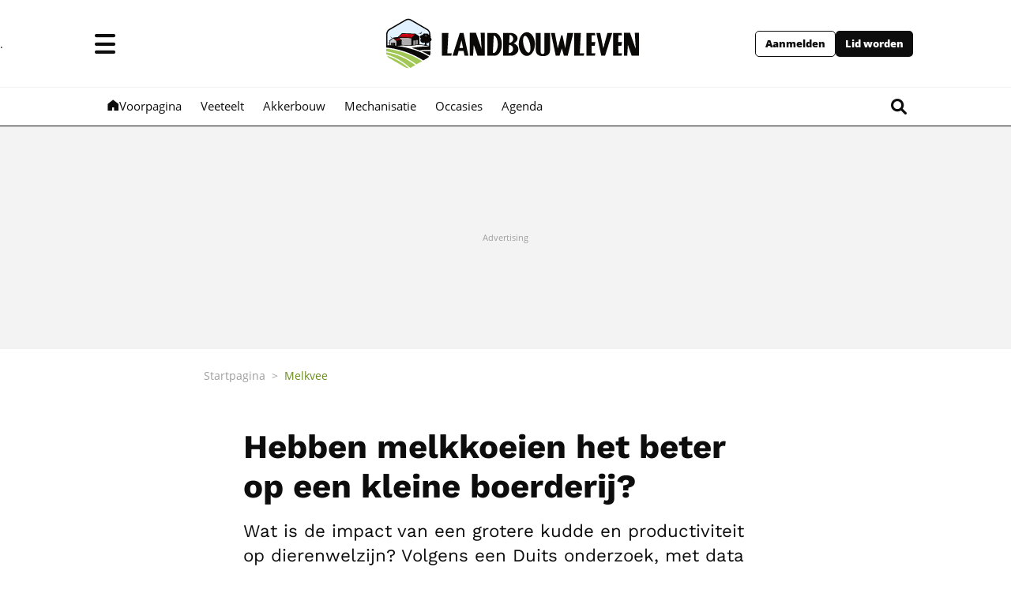

--- FILE ---
content_type: text/html; charset=utf-8
request_url: https://www.landbouwleven.be/15059/article/2022-10-26/hebben-melkkoeien-het-beter-op-een-kleine-boerderij
body_size: 65907
content:
<!doctype html>
<html lang="nl">
<head>
  <meta http-equiv="Content-Type" content="text/html; charset=utf-8">
  <meta http-equiv="X-UA-Compatible" content="IE=edge,chrome=1"><script type="text/javascript">(window.NREUM||(NREUM={})).init={ajax:{deny_list:["bam.eu01.nr-data.net"]},feature_flags:["soft_nav"]};(window.NREUM||(NREUM={})).loader_config={licenseKey:"NRJS-36410eda0fc8aae6e0f",applicationID:"170058489",browserID:"170338958"};;/*! For license information please see nr-loader-rum-1.308.0.min.js.LICENSE.txt */
(()=>{var e,t,r={163:(e,t,r)=>{"use strict";r.d(t,{j:()=>E});var n=r(384),i=r(1741);var a=r(2555);r(860).K7.genericEvents;const s="experimental.resources",o="register",c=e=>{if(!e||"string"!=typeof e)return!1;try{document.createDocumentFragment().querySelector(e)}catch{return!1}return!0};var d=r(2614),u=r(944),l=r(8122);const f="[data-nr-mask]",g=e=>(0,l.a)(e,(()=>{const e={feature_flags:[],experimental:{allow_registered_children:!1,resources:!1},mask_selector:"*",block_selector:"[data-nr-block]",mask_input_options:{color:!1,date:!1,"datetime-local":!1,email:!1,month:!1,number:!1,range:!1,search:!1,tel:!1,text:!1,time:!1,url:!1,week:!1,textarea:!1,select:!1,password:!0}};return{ajax:{deny_list:void 0,block_internal:!0,enabled:!0,autoStart:!0},api:{get allow_registered_children(){return e.feature_flags.includes(o)||e.experimental.allow_registered_children},set allow_registered_children(t){e.experimental.allow_registered_children=t},duplicate_registered_data:!1},browser_consent_mode:{enabled:!1},distributed_tracing:{enabled:void 0,exclude_newrelic_header:void 0,cors_use_newrelic_header:void 0,cors_use_tracecontext_headers:void 0,allowed_origins:void 0},get feature_flags(){return e.feature_flags},set feature_flags(t){e.feature_flags=t},generic_events:{enabled:!0,autoStart:!0},harvest:{interval:30},jserrors:{enabled:!0,autoStart:!0},logging:{enabled:!0,autoStart:!0},metrics:{enabled:!0,autoStart:!0},obfuscate:void 0,page_action:{enabled:!0},page_view_event:{enabled:!0,autoStart:!0},page_view_timing:{enabled:!0,autoStart:!0},performance:{capture_marks:!1,capture_measures:!1,capture_detail:!0,resources:{get enabled(){return e.feature_flags.includes(s)||e.experimental.resources},set enabled(t){e.experimental.resources=t},asset_types:[],first_party_domains:[],ignore_newrelic:!0}},privacy:{cookies_enabled:!0},proxy:{assets:void 0,beacon:void 0},session:{expiresMs:d.wk,inactiveMs:d.BB},session_replay:{autoStart:!0,enabled:!1,preload:!1,sampling_rate:10,error_sampling_rate:100,collect_fonts:!1,inline_images:!1,fix_stylesheets:!0,mask_all_inputs:!0,get mask_text_selector(){return e.mask_selector},set mask_text_selector(t){c(t)?e.mask_selector="".concat(t,",").concat(f):""===t||null===t?e.mask_selector=f:(0,u.R)(5,t)},get block_class(){return"nr-block"},get ignore_class(){return"nr-ignore"},get mask_text_class(){return"nr-mask"},get block_selector(){return e.block_selector},set block_selector(t){c(t)?e.block_selector+=",".concat(t):""!==t&&(0,u.R)(6,t)},get mask_input_options(){return e.mask_input_options},set mask_input_options(t){t&&"object"==typeof t?e.mask_input_options={...t,password:!0}:(0,u.R)(7,t)}},session_trace:{enabled:!0,autoStart:!0},soft_navigations:{enabled:!0,autoStart:!0},spa:{enabled:!0,autoStart:!0},ssl:void 0,user_actions:{enabled:!0,elementAttributes:["id","className","tagName","type"]}}})());var p=r(6154),m=r(9324);let h=0;const v={buildEnv:m.F3,distMethod:m.Xs,version:m.xv,originTime:p.WN},b={consented:!1},y={appMetadata:{},get consented(){return this.session?.state?.consent||b.consented},set consented(e){b.consented=e},customTransaction:void 0,denyList:void 0,disabled:!1,harvester:void 0,isolatedBacklog:!1,isRecording:!1,loaderType:void 0,maxBytes:3e4,obfuscator:void 0,onerror:void 0,ptid:void 0,releaseIds:{},session:void 0,timeKeeper:void 0,registeredEntities:[],jsAttributesMetadata:{bytes:0},get harvestCount(){return++h}},_=e=>{const t=(0,l.a)(e,y),r=Object.keys(v).reduce((e,t)=>(e[t]={value:v[t],writable:!1,configurable:!0,enumerable:!0},e),{});return Object.defineProperties(t,r)};var w=r(5701);const x=e=>{const t=e.startsWith("http");e+="/",r.p=t?e:"https://"+e};var R=r(7836),k=r(3241);const A={accountID:void 0,trustKey:void 0,agentID:void 0,licenseKey:void 0,applicationID:void 0,xpid:void 0},S=e=>(0,l.a)(e,A),T=new Set;function E(e,t={},r,s){let{init:o,info:c,loader_config:d,runtime:u={},exposed:l=!0}=t;if(!c){const e=(0,n.pV)();o=e.init,c=e.info,d=e.loader_config}e.init=g(o||{}),e.loader_config=S(d||{}),c.jsAttributes??={},p.bv&&(c.jsAttributes.isWorker=!0),e.info=(0,a.D)(c);const f=e.init,m=[c.beacon,c.errorBeacon];T.has(e.agentIdentifier)||(f.proxy.assets&&(x(f.proxy.assets),m.push(f.proxy.assets)),f.proxy.beacon&&m.push(f.proxy.beacon),e.beacons=[...m],function(e){const t=(0,n.pV)();Object.getOwnPropertyNames(i.W.prototype).forEach(r=>{const n=i.W.prototype[r];if("function"!=typeof n||"constructor"===n)return;let a=t[r];e[r]&&!1!==e.exposed&&"micro-agent"!==e.runtime?.loaderType&&(t[r]=(...t)=>{const n=e[r](...t);return a?a(...t):n})})}(e),(0,n.US)("activatedFeatures",w.B)),u.denyList=[...f.ajax.deny_list||[],...f.ajax.block_internal?m:[]],u.ptid=e.agentIdentifier,u.loaderType=r,e.runtime=_(u),T.has(e.agentIdentifier)||(e.ee=R.ee.get(e.agentIdentifier),e.exposed=l,(0,k.W)({agentIdentifier:e.agentIdentifier,drained:!!w.B?.[e.agentIdentifier],type:"lifecycle",name:"initialize",feature:void 0,data:e.config})),T.add(e.agentIdentifier)}},384:(e,t,r)=>{"use strict";r.d(t,{NT:()=>s,US:()=>u,Zm:()=>o,bQ:()=>d,dV:()=>c,pV:()=>l});var n=r(6154),i=r(1863),a=r(1910);const s={beacon:"bam.nr-data.net",errorBeacon:"bam.nr-data.net"};function o(){return n.gm.NREUM||(n.gm.NREUM={}),void 0===n.gm.newrelic&&(n.gm.newrelic=n.gm.NREUM),n.gm.NREUM}function c(){let e=o();return e.o||(e.o={ST:n.gm.setTimeout,SI:n.gm.setImmediate||n.gm.setInterval,CT:n.gm.clearTimeout,XHR:n.gm.XMLHttpRequest,REQ:n.gm.Request,EV:n.gm.Event,PR:n.gm.Promise,MO:n.gm.MutationObserver,FETCH:n.gm.fetch,WS:n.gm.WebSocket},(0,a.i)(...Object.values(e.o))),e}function d(e,t){let r=o();r.initializedAgents??={},t.initializedAt={ms:(0,i.t)(),date:new Date},r.initializedAgents[e]=t}function u(e,t){o()[e]=t}function l(){return function(){let e=o();const t=e.info||{};e.info={beacon:s.beacon,errorBeacon:s.errorBeacon,...t}}(),function(){let e=o();const t=e.init||{};e.init={...t}}(),c(),function(){let e=o();const t=e.loader_config||{};e.loader_config={...t}}(),o()}},782:(e,t,r)=>{"use strict";r.d(t,{T:()=>n});const n=r(860).K7.pageViewTiming},860:(e,t,r)=>{"use strict";r.d(t,{$J:()=>u,K7:()=>c,P3:()=>d,XX:()=>i,Yy:()=>o,df:()=>a,qY:()=>n,v4:()=>s});const n="events",i="jserrors",a="browser/blobs",s="rum",o="browser/logs",c={ajax:"ajax",genericEvents:"generic_events",jserrors:i,logging:"logging",metrics:"metrics",pageAction:"page_action",pageViewEvent:"page_view_event",pageViewTiming:"page_view_timing",sessionReplay:"session_replay",sessionTrace:"session_trace",softNav:"soft_navigations",spa:"spa"},d={[c.pageViewEvent]:1,[c.pageViewTiming]:2,[c.metrics]:3,[c.jserrors]:4,[c.spa]:5,[c.ajax]:6,[c.sessionTrace]:7,[c.softNav]:8,[c.sessionReplay]:9,[c.logging]:10,[c.genericEvents]:11},u={[c.pageViewEvent]:s,[c.pageViewTiming]:n,[c.ajax]:n,[c.spa]:n,[c.softNav]:n,[c.metrics]:i,[c.jserrors]:i,[c.sessionTrace]:a,[c.sessionReplay]:a,[c.logging]:o,[c.genericEvents]:"ins"}},944:(e,t,r)=>{"use strict";r.d(t,{R:()=>i});var n=r(3241);function i(e,t){"function"==typeof console.debug&&(console.debug("New Relic Warning: https://github.com/newrelic/newrelic-browser-agent/blob/main/docs/warning-codes.md#".concat(e),t),(0,n.W)({agentIdentifier:null,drained:null,type:"data",name:"warn",feature:"warn",data:{code:e,secondary:t}}))}},1687:(e,t,r)=>{"use strict";r.d(t,{Ak:()=>d,Ze:()=>f,x3:()=>u});var n=r(3241),i=r(7836),a=r(3606),s=r(860),o=r(2646);const c={};function d(e,t){const r={staged:!1,priority:s.P3[t]||0};l(e),c[e].get(t)||c[e].set(t,r)}function u(e,t){e&&c[e]&&(c[e].get(t)&&c[e].delete(t),p(e,t,!1),c[e].size&&g(e))}function l(e){if(!e)throw new Error("agentIdentifier required");c[e]||(c[e]=new Map)}function f(e="",t="feature",r=!1){if(l(e),!e||!c[e].get(t)||r)return p(e,t);c[e].get(t).staged=!0,g(e)}function g(e){const t=Array.from(c[e]);t.every(([e,t])=>t.staged)&&(t.sort((e,t)=>e[1].priority-t[1].priority),t.forEach(([t])=>{c[e].delete(t),p(e,t)}))}function p(e,t,r=!0){const s=e?i.ee.get(e):i.ee,c=a.i.handlers;if(!s.aborted&&s.backlog&&c){if((0,n.W)({agentIdentifier:e,type:"lifecycle",name:"drain",feature:t}),r){const e=s.backlog[t],r=c[t];if(r){for(let t=0;e&&t<e.length;++t)m(e[t],r);Object.entries(r).forEach(([e,t])=>{Object.values(t||{}).forEach(t=>{t[0]?.on&&t[0]?.context()instanceof o.y&&t[0].on(e,t[1])})})}}s.isolatedBacklog||delete c[t],s.backlog[t]=null,s.emit("drain-"+t,[])}}function m(e,t){var r=e[1];Object.values(t[r]||{}).forEach(t=>{var r=e[0];if(t[0]===r){var n=t[1],i=e[3],a=e[2];n.apply(i,a)}})}},1738:(e,t,r)=>{"use strict";r.d(t,{U:()=>g,Y:()=>f});var n=r(3241),i=r(9908),a=r(1863),s=r(944),o=r(5701),c=r(3969),d=r(8362),u=r(860),l=r(4261);function f(e,t,r,a){const f=a||r;!f||f[e]&&f[e]!==d.d.prototype[e]||(f[e]=function(){(0,i.p)(c.xV,["API/"+e+"/called"],void 0,u.K7.metrics,r.ee),(0,n.W)({agentIdentifier:r.agentIdentifier,drained:!!o.B?.[r.agentIdentifier],type:"data",name:"api",feature:l.Pl+e,data:{}});try{return t.apply(this,arguments)}catch(e){(0,s.R)(23,e)}})}function g(e,t,r,n,s){const o=e.info;null===r?delete o.jsAttributes[t]:o.jsAttributes[t]=r,(s||null===r)&&(0,i.p)(l.Pl+n,[(0,a.t)(),t,r],void 0,"session",e.ee)}},1741:(e,t,r)=>{"use strict";r.d(t,{W:()=>a});var n=r(944),i=r(4261);class a{#e(e,...t){if(this[e]!==a.prototype[e])return this[e](...t);(0,n.R)(35,e)}addPageAction(e,t){return this.#e(i.hG,e,t)}register(e){return this.#e(i.eY,e)}recordCustomEvent(e,t){return this.#e(i.fF,e,t)}setPageViewName(e,t){return this.#e(i.Fw,e,t)}setCustomAttribute(e,t,r){return this.#e(i.cD,e,t,r)}noticeError(e,t){return this.#e(i.o5,e,t)}setUserId(e,t=!1){return this.#e(i.Dl,e,t)}setApplicationVersion(e){return this.#e(i.nb,e)}setErrorHandler(e){return this.#e(i.bt,e)}addRelease(e,t){return this.#e(i.k6,e,t)}log(e,t){return this.#e(i.$9,e,t)}start(){return this.#e(i.d3)}finished(e){return this.#e(i.BL,e)}recordReplay(){return this.#e(i.CH)}pauseReplay(){return this.#e(i.Tb)}addToTrace(e){return this.#e(i.U2,e)}setCurrentRouteName(e){return this.#e(i.PA,e)}interaction(e){return this.#e(i.dT,e)}wrapLogger(e,t,r){return this.#e(i.Wb,e,t,r)}measure(e,t){return this.#e(i.V1,e,t)}consent(e){return this.#e(i.Pv,e)}}},1863:(e,t,r)=>{"use strict";function n(){return Math.floor(performance.now())}r.d(t,{t:()=>n})},1910:(e,t,r)=>{"use strict";r.d(t,{i:()=>a});var n=r(944);const i=new Map;function a(...e){return e.every(e=>{if(i.has(e))return i.get(e);const t="function"==typeof e?e.toString():"",r=t.includes("[native code]"),a=t.includes("nrWrapper");return r||a||(0,n.R)(64,e?.name||t),i.set(e,r),r})}},2555:(e,t,r)=>{"use strict";r.d(t,{D:()=>o,f:()=>s});var n=r(384),i=r(8122);const a={beacon:n.NT.beacon,errorBeacon:n.NT.errorBeacon,licenseKey:void 0,applicationID:void 0,sa:void 0,queueTime:void 0,applicationTime:void 0,ttGuid:void 0,user:void 0,account:void 0,product:void 0,extra:void 0,jsAttributes:{},userAttributes:void 0,atts:void 0,transactionName:void 0,tNamePlain:void 0};function s(e){try{return!!e.licenseKey&&!!e.errorBeacon&&!!e.applicationID}catch(e){return!1}}const o=e=>(0,i.a)(e,a)},2614:(e,t,r)=>{"use strict";r.d(t,{BB:()=>s,H3:()=>n,g:()=>d,iL:()=>c,tS:()=>o,uh:()=>i,wk:()=>a});const n="NRBA",i="SESSION",a=144e5,s=18e5,o={STARTED:"session-started",PAUSE:"session-pause",RESET:"session-reset",RESUME:"session-resume",UPDATE:"session-update"},c={SAME_TAB:"same-tab",CROSS_TAB:"cross-tab"},d={OFF:0,FULL:1,ERROR:2}},2646:(e,t,r)=>{"use strict";r.d(t,{y:()=>n});class n{constructor(e){this.contextId=e}}},2843:(e,t,r)=>{"use strict";r.d(t,{G:()=>a,u:()=>i});var n=r(3878);function i(e,t=!1,r,i){(0,n.DD)("visibilitychange",function(){if(t)return void("hidden"===document.visibilityState&&e());e(document.visibilityState)},r,i)}function a(e,t,r){(0,n.sp)("pagehide",e,t,r)}},3241:(e,t,r)=>{"use strict";r.d(t,{W:()=>a});var n=r(6154);const i="newrelic";function a(e={}){try{n.gm.dispatchEvent(new CustomEvent(i,{detail:e}))}catch(e){}}},3606:(e,t,r)=>{"use strict";r.d(t,{i:()=>a});var n=r(9908);a.on=s;var i=a.handlers={};function a(e,t,r,a){s(a||n.d,i,e,t,r)}function s(e,t,r,i,a){a||(a="feature"),e||(e=n.d);var s=t[a]=t[a]||{};(s[r]=s[r]||[]).push([e,i])}},3878:(e,t,r)=>{"use strict";function n(e,t){return{capture:e,passive:!1,signal:t}}function i(e,t,r=!1,i){window.addEventListener(e,t,n(r,i))}function a(e,t,r=!1,i){document.addEventListener(e,t,n(r,i))}r.d(t,{DD:()=>a,jT:()=>n,sp:()=>i})},3969:(e,t,r)=>{"use strict";r.d(t,{TZ:()=>n,XG:()=>o,rs:()=>i,xV:()=>s,z_:()=>a});const n=r(860).K7.metrics,i="sm",a="cm",s="storeSupportabilityMetrics",o="storeEventMetrics"},4234:(e,t,r)=>{"use strict";r.d(t,{W:()=>a});var n=r(7836),i=r(1687);class a{constructor(e,t){this.agentIdentifier=e,this.ee=n.ee.get(e),this.featureName=t,this.blocked=!1}deregisterDrain(){(0,i.x3)(this.agentIdentifier,this.featureName)}}},4261:(e,t,r)=>{"use strict";r.d(t,{$9:()=>d,BL:()=>o,CH:()=>g,Dl:()=>_,Fw:()=>y,PA:()=>h,Pl:()=>n,Pv:()=>k,Tb:()=>l,U2:()=>a,V1:()=>R,Wb:()=>x,bt:()=>b,cD:()=>v,d3:()=>w,dT:()=>c,eY:()=>p,fF:()=>f,hG:()=>i,k6:()=>s,nb:()=>m,o5:()=>u});const n="api-",i="addPageAction",a="addToTrace",s="addRelease",o="finished",c="interaction",d="log",u="noticeError",l="pauseReplay",f="recordCustomEvent",g="recordReplay",p="register",m="setApplicationVersion",h="setCurrentRouteName",v="setCustomAttribute",b="setErrorHandler",y="setPageViewName",_="setUserId",w="start",x="wrapLogger",R="measure",k="consent"},5289:(e,t,r)=>{"use strict";r.d(t,{GG:()=>s,Qr:()=>c,sB:()=>o});var n=r(3878),i=r(6389);function a(){return"undefined"==typeof document||"complete"===document.readyState}function s(e,t){if(a())return e();const r=(0,i.J)(e),s=setInterval(()=>{a()&&(clearInterval(s),r())},500);(0,n.sp)("load",r,t)}function o(e){if(a())return e();(0,n.DD)("DOMContentLoaded",e)}function c(e){if(a())return e();(0,n.sp)("popstate",e)}},5607:(e,t,r)=>{"use strict";r.d(t,{W:()=>n});const n=(0,r(9566).bz)()},5701:(e,t,r)=>{"use strict";r.d(t,{B:()=>a,t:()=>s});var n=r(3241);const i=new Set,a={};function s(e,t){const r=t.agentIdentifier;a[r]??={},e&&"object"==typeof e&&(i.has(r)||(t.ee.emit("rumresp",[e]),a[r]=e,i.add(r),(0,n.W)({agentIdentifier:r,loaded:!0,drained:!0,type:"lifecycle",name:"load",feature:void 0,data:e})))}},6154:(e,t,r)=>{"use strict";r.d(t,{OF:()=>c,RI:()=>i,WN:()=>u,bv:()=>a,eN:()=>l,gm:()=>s,mw:()=>o,sb:()=>d});var n=r(1863);const i="undefined"!=typeof window&&!!window.document,a="undefined"!=typeof WorkerGlobalScope&&("undefined"!=typeof self&&self instanceof WorkerGlobalScope&&self.navigator instanceof WorkerNavigator||"undefined"!=typeof globalThis&&globalThis instanceof WorkerGlobalScope&&globalThis.navigator instanceof WorkerNavigator),s=i?window:"undefined"!=typeof WorkerGlobalScope&&("undefined"!=typeof self&&self instanceof WorkerGlobalScope&&self||"undefined"!=typeof globalThis&&globalThis instanceof WorkerGlobalScope&&globalThis),o=Boolean("hidden"===s?.document?.visibilityState),c=/iPad|iPhone|iPod/.test(s.navigator?.userAgent),d=c&&"undefined"==typeof SharedWorker,u=((()=>{const e=s.navigator?.userAgent?.match(/Firefox[/\s](\d+\.\d+)/);Array.isArray(e)&&e.length>=2&&e[1]})(),Date.now()-(0,n.t)()),l=()=>"undefined"!=typeof PerformanceNavigationTiming&&s?.performance?.getEntriesByType("navigation")?.[0]?.responseStart},6389:(e,t,r)=>{"use strict";function n(e,t=500,r={}){const n=r?.leading||!1;let i;return(...r)=>{n&&void 0===i&&(e.apply(this,r),i=setTimeout(()=>{i=clearTimeout(i)},t)),n||(clearTimeout(i),i=setTimeout(()=>{e.apply(this,r)},t))}}function i(e){let t=!1;return(...r)=>{t||(t=!0,e.apply(this,r))}}r.d(t,{J:()=>i,s:()=>n})},6630:(e,t,r)=>{"use strict";r.d(t,{T:()=>n});const n=r(860).K7.pageViewEvent},7699:(e,t,r)=>{"use strict";r.d(t,{It:()=>a,KC:()=>o,No:()=>i,qh:()=>s});var n=r(860);const i=16e3,a=1e6,s="SESSION_ERROR",o={[n.K7.logging]:!0,[n.K7.genericEvents]:!1,[n.K7.jserrors]:!1,[n.K7.ajax]:!1}},7836:(e,t,r)=>{"use strict";r.d(t,{P:()=>o,ee:()=>c});var n=r(384),i=r(8990),a=r(2646),s=r(5607);const o="nr@context:".concat(s.W),c=function e(t,r){var n={},s={},u={},l=!1;try{l=16===r.length&&d.initializedAgents?.[r]?.runtime.isolatedBacklog}catch(e){}var f={on:p,addEventListener:p,removeEventListener:function(e,t){var r=n[e];if(!r)return;for(var i=0;i<r.length;i++)r[i]===t&&r.splice(i,1)},emit:function(e,r,n,i,a){!1!==a&&(a=!0);if(c.aborted&&!i)return;t&&a&&t.emit(e,r,n);var o=g(n);m(e).forEach(e=>{e.apply(o,r)});var d=v()[s[e]];d&&d.push([f,e,r,o]);return o},get:h,listeners:m,context:g,buffer:function(e,t){const r=v();if(t=t||"feature",f.aborted)return;Object.entries(e||{}).forEach(([e,n])=>{s[n]=t,t in r||(r[t]=[])})},abort:function(){f._aborted=!0,Object.keys(f.backlog).forEach(e=>{delete f.backlog[e]})},isBuffering:function(e){return!!v()[s[e]]},debugId:r,backlog:l?{}:t&&"object"==typeof t.backlog?t.backlog:{},isolatedBacklog:l};return Object.defineProperty(f,"aborted",{get:()=>{let e=f._aborted||!1;return e||(t&&(e=t.aborted),e)}}),f;function g(e){return e&&e instanceof a.y?e:e?(0,i.I)(e,o,()=>new a.y(o)):new a.y(o)}function p(e,t){n[e]=m(e).concat(t)}function m(e){return n[e]||[]}function h(t){return u[t]=u[t]||e(f,t)}function v(){return f.backlog}}(void 0,"globalEE"),d=(0,n.Zm)();d.ee||(d.ee=c)},8122:(e,t,r)=>{"use strict";r.d(t,{a:()=>i});var n=r(944);function i(e,t){try{if(!e||"object"!=typeof e)return(0,n.R)(3);if(!t||"object"!=typeof t)return(0,n.R)(4);const r=Object.create(Object.getPrototypeOf(t),Object.getOwnPropertyDescriptors(t)),a=0===Object.keys(r).length?e:r;for(let s in a)if(void 0!==e[s])try{if(null===e[s]){r[s]=null;continue}Array.isArray(e[s])&&Array.isArray(t[s])?r[s]=Array.from(new Set([...e[s],...t[s]])):"object"==typeof e[s]&&"object"==typeof t[s]?r[s]=i(e[s],t[s]):r[s]=e[s]}catch(e){r[s]||(0,n.R)(1,e)}return r}catch(e){(0,n.R)(2,e)}}},8362:(e,t,r)=>{"use strict";r.d(t,{d:()=>a});var n=r(9566),i=r(1741);class a extends i.W{agentIdentifier=(0,n.LA)(16)}},8374:(e,t,r)=>{r.nc=(()=>{try{return document?.currentScript?.nonce}catch(e){}return""})()},8990:(e,t,r)=>{"use strict";r.d(t,{I:()=>i});var n=Object.prototype.hasOwnProperty;function i(e,t,r){if(n.call(e,t))return e[t];var i=r();if(Object.defineProperty&&Object.keys)try{return Object.defineProperty(e,t,{value:i,writable:!0,enumerable:!1}),i}catch(e){}return e[t]=i,i}},9324:(e,t,r)=>{"use strict";r.d(t,{F3:()=>i,Xs:()=>a,xv:()=>n});const n="1.308.0",i="PROD",a="CDN"},9566:(e,t,r)=>{"use strict";r.d(t,{LA:()=>o,bz:()=>s});var n=r(6154);const i="xxxxxxxx-xxxx-4xxx-yxxx-xxxxxxxxxxxx";function a(e,t){return e?15&e[t]:16*Math.random()|0}function s(){const e=n.gm?.crypto||n.gm?.msCrypto;let t,r=0;return e&&e.getRandomValues&&(t=e.getRandomValues(new Uint8Array(30))),i.split("").map(e=>"x"===e?a(t,r++).toString(16):"y"===e?(3&a()|8).toString(16):e).join("")}function o(e){const t=n.gm?.crypto||n.gm?.msCrypto;let r,i=0;t&&t.getRandomValues&&(r=t.getRandomValues(new Uint8Array(e)));const s=[];for(var o=0;o<e;o++)s.push(a(r,i++).toString(16));return s.join("")}},9908:(e,t,r)=>{"use strict";r.d(t,{d:()=>n,p:()=>i});var n=r(7836).ee.get("handle");function i(e,t,r,i,a){a?(a.buffer([e],i),a.emit(e,t,r)):(n.buffer([e],i),n.emit(e,t,r))}}},n={};function i(e){var t=n[e];if(void 0!==t)return t.exports;var a=n[e]={exports:{}};return r[e](a,a.exports,i),a.exports}i.m=r,i.d=(e,t)=>{for(var r in t)i.o(t,r)&&!i.o(e,r)&&Object.defineProperty(e,r,{enumerable:!0,get:t[r]})},i.f={},i.e=e=>Promise.all(Object.keys(i.f).reduce((t,r)=>(i.f[r](e,t),t),[])),i.u=e=>"nr-rum-1.308.0.min.js",i.o=(e,t)=>Object.prototype.hasOwnProperty.call(e,t),e={},t="NRBA-1.308.0.PROD:",i.l=(r,n,a,s)=>{if(e[r])e[r].push(n);else{var o,c;if(void 0!==a)for(var d=document.getElementsByTagName("script"),u=0;u<d.length;u++){var l=d[u];if(l.getAttribute("src")==r||l.getAttribute("data-webpack")==t+a){o=l;break}}if(!o){c=!0;var f={296:"sha512-+MIMDsOcckGXa1EdWHqFNv7P+JUkd5kQwCBr3KE6uCvnsBNUrdSt4a/3/L4j4TxtnaMNjHpza2/erNQbpacJQA=="};(o=document.createElement("script")).charset="utf-8",i.nc&&o.setAttribute("nonce",i.nc),o.setAttribute("data-webpack",t+a),o.src=r,0!==o.src.indexOf(window.location.origin+"/")&&(o.crossOrigin="anonymous"),f[s]&&(o.integrity=f[s])}e[r]=[n];var g=(t,n)=>{o.onerror=o.onload=null,clearTimeout(p);var i=e[r];if(delete e[r],o.parentNode&&o.parentNode.removeChild(o),i&&i.forEach(e=>e(n)),t)return t(n)},p=setTimeout(g.bind(null,void 0,{type:"timeout",target:o}),12e4);o.onerror=g.bind(null,o.onerror),o.onload=g.bind(null,o.onload),c&&document.head.appendChild(o)}},i.r=e=>{"undefined"!=typeof Symbol&&Symbol.toStringTag&&Object.defineProperty(e,Symbol.toStringTag,{value:"Module"}),Object.defineProperty(e,"__esModule",{value:!0})},i.p="https://js-agent.newrelic.com/",(()=>{var e={374:0,840:0};i.f.j=(t,r)=>{var n=i.o(e,t)?e[t]:void 0;if(0!==n)if(n)r.push(n[2]);else{var a=new Promise((r,i)=>n=e[t]=[r,i]);r.push(n[2]=a);var s=i.p+i.u(t),o=new Error;i.l(s,r=>{if(i.o(e,t)&&(0!==(n=e[t])&&(e[t]=void 0),n)){var a=r&&("load"===r.type?"missing":r.type),s=r&&r.target&&r.target.src;o.message="Loading chunk "+t+" failed: ("+a+": "+s+")",o.name="ChunkLoadError",o.type=a,o.request=s,n[1](o)}},"chunk-"+t,t)}};var t=(t,r)=>{var n,a,[s,o,c]=r,d=0;if(s.some(t=>0!==e[t])){for(n in o)i.o(o,n)&&(i.m[n]=o[n]);if(c)c(i)}for(t&&t(r);d<s.length;d++)a=s[d],i.o(e,a)&&e[a]&&e[a][0](),e[a]=0},r=self["webpackChunk:NRBA-1.308.0.PROD"]=self["webpackChunk:NRBA-1.308.0.PROD"]||[];r.forEach(t.bind(null,0)),r.push=t.bind(null,r.push.bind(r))})(),(()=>{"use strict";i(8374);var e=i(8362),t=i(860);const r=Object.values(t.K7);var n=i(163);var a=i(9908),s=i(1863),o=i(4261),c=i(1738);var d=i(1687),u=i(4234),l=i(5289),f=i(6154),g=i(944),p=i(384);const m=e=>f.RI&&!0===e?.privacy.cookies_enabled;function h(e){return!!(0,p.dV)().o.MO&&m(e)&&!0===e?.session_trace.enabled}var v=i(6389),b=i(7699);class y extends u.W{constructor(e,t){super(e.agentIdentifier,t),this.agentRef=e,this.abortHandler=void 0,this.featAggregate=void 0,this.loadedSuccessfully=void 0,this.onAggregateImported=new Promise(e=>{this.loadedSuccessfully=e}),this.deferred=Promise.resolve(),!1===e.init[this.featureName].autoStart?this.deferred=new Promise((t,r)=>{this.ee.on("manual-start-all",(0,v.J)(()=>{(0,d.Ak)(e.agentIdentifier,this.featureName),t()}))}):(0,d.Ak)(e.agentIdentifier,t)}importAggregator(e,t,r={}){if(this.featAggregate)return;const n=async()=>{let n;await this.deferred;try{if(m(e.init)){const{setupAgentSession:t}=await i.e(296).then(i.bind(i,3305));n=t(e)}}catch(e){(0,g.R)(20,e),this.ee.emit("internal-error",[e]),(0,a.p)(b.qh,[e],void 0,this.featureName,this.ee)}try{if(!this.#t(this.featureName,n,e.init))return(0,d.Ze)(this.agentIdentifier,this.featureName),void this.loadedSuccessfully(!1);const{Aggregate:i}=await t();this.featAggregate=new i(e,r),e.runtime.harvester.initializedAggregates.push(this.featAggregate),this.loadedSuccessfully(!0)}catch(e){(0,g.R)(34,e),this.abortHandler?.(),(0,d.Ze)(this.agentIdentifier,this.featureName,!0),this.loadedSuccessfully(!1),this.ee&&this.ee.abort()}};f.RI?(0,l.GG)(()=>n(),!0):n()}#t(e,r,n){if(this.blocked)return!1;switch(e){case t.K7.sessionReplay:return h(n)&&!!r;case t.K7.sessionTrace:return!!r;default:return!0}}}var _=i(6630),w=i(2614),x=i(3241);class R extends y{static featureName=_.T;constructor(e){var t;super(e,_.T),this.setupInspectionEvents(e.agentIdentifier),t=e,(0,c.Y)(o.Fw,function(e,r){"string"==typeof e&&("/"!==e.charAt(0)&&(e="/"+e),t.runtime.customTransaction=(r||"http://custom.transaction")+e,(0,a.p)(o.Pl+o.Fw,[(0,s.t)()],void 0,void 0,t.ee))},t),this.importAggregator(e,()=>i.e(296).then(i.bind(i,3943)))}setupInspectionEvents(e){const t=(t,r)=>{t&&(0,x.W)({agentIdentifier:e,timeStamp:t.timeStamp,loaded:"complete"===t.target.readyState,type:"window",name:r,data:t.target.location+""})};(0,l.sB)(e=>{t(e,"DOMContentLoaded")}),(0,l.GG)(e=>{t(e,"load")}),(0,l.Qr)(e=>{t(e,"navigate")}),this.ee.on(w.tS.UPDATE,(t,r)=>{(0,x.W)({agentIdentifier:e,type:"lifecycle",name:"session",data:r})})}}class k extends e.d{constructor(e){var t;(super(),f.gm)?(this.features={},(0,p.bQ)(this.agentIdentifier,this),this.desiredFeatures=new Set(e.features||[]),this.desiredFeatures.add(R),(0,n.j)(this,e,e.loaderType||"agent"),t=this,(0,c.Y)(o.cD,function(e,r,n=!1){if("string"==typeof e){if(["string","number","boolean"].includes(typeof r)||null===r)return(0,c.U)(t,e,r,o.cD,n);(0,g.R)(40,typeof r)}else(0,g.R)(39,typeof e)},t),function(e){(0,c.Y)(o.Dl,function(t,r=!1){if("string"!=typeof t&&null!==t)return void(0,g.R)(41,typeof t);const n=e.info.jsAttributes["enduser.id"];r&&null!=n&&n!==t?(0,a.p)(o.Pl+"setUserIdAndResetSession",[t],void 0,"session",e.ee):(0,c.U)(e,"enduser.id",t,o.Dl,!0)},e)}(this),function(e){(0,c.Y)(o.nb,function(t){if("string"==typeof t||null===t)return(0,c.U)(e,"application.version",t,o.nb,!1);(0,g.R)(42,typeof t)},e)}(this),function(e){(0,c.Y)(o.d3,function(){e.ee.emit("manual-start-all")},e)}(this),function(e){(0,c.Y)(o.Pv,function(t=!0){if("boolean"==typeof t){if((0,a.p)(o.Pl+o.Pv,[t],void 0,"session",e.ee),e.runtime.consented=t,t){const t=e.features.page_view_event;t.onAggregateImported.then(e=>{const r=t.featAggregate;e&&!r.sentRum&&r.sendRum()})}}else(0,g.R)(65,typeof t)},e)}(this),this.run()):(0,g.R)(21)}get config(){return{info:this.info,init:this.init,loader_config:this.loader_config,runtime:this.runtime}}get api(){return this}run(){try{const e=function(e){const t={};return r.forEach(r=>{t[r]=!!e[r]?.enabled}),t}(this.init),n=[...this.desiredFeatures];n.sort((e,r)=>t.P3[e.featureName]-t.P3[r.featureName]),n.forEach(r=>{if(!e[r.featureName]&&r.featureName!==t.K7.pageViewEvent)return;if(r.featureName===t.K7.spa)return void(0,g.R)(67);const n=function(e){switch(e){case t.K7.ajax:return[t.K7.jserrors];case t.K7.sessionTrace:return[t.K7.ajax,t.K7.pageViewEvent];case t.K7.sessionReplay:return[t.K7.sessionTrace];case t.K7.pageViewTiming:return[t.K7.pageViewEvent];default:return[]}}(r.featureName).filter(e=>!(e in this.features));n.length>0&&(0,g.R)(36,{targetFeature:r.featureName,missingDependencies:n}),this.features[r.featureName]=new r(this)})}catch(e){(0,g.R)(22,e);for(const e in this.features)this.features[e].abortHandler?.();const t=(0,p.Zm)();delete t.initializedAgents[this.agentIdentifier]?.features,delete this.sharedAggregator;return t.ee.get(this.agentIdentifier).abort(),!1}}}var A=i(2843),S=i(782);class T extends y{static featureName=S.T;constructor(e){super(e,S.T),f.RI&&((0,A.u)(()=>(0,a.p)("docHidden",[(0,s.t)()],void 0,S.T,this.ee),!0),(0,A.G)(()=>(0,a.p)("winPagehide",[(0,s.t)()],void 0,S.T,this.ee)),this.importAggregator(e,()=>i.e(296).then(i.bind(i,2117))))}}var E=i(3969);class I extends y{static featureName=E.TZ;constructor(e){super(e,E.TZ),f.RI&&document.addEventListener("securitypolicyviolation",e=>{(0,a.p)(E.xV,["Generic/CSPViolation/Detected"],void 0,this.featureName,this.ee)}),this.importAggregator(e,()=>i.e(296).then(i.bind(i,9623)))}}new k({features:[R,T,I],loaderType:"lite"})})()})();</script>
  <meta name="viewport" content="width=device-width, initial-scale=1.0">
  <title>Hebben melkkoeien het beter op een kleine boerderij? - Landbouwleven</title>
      <script>dataLayer=[{"typeUser":"anonyme",
"typePage":"Article",
"nodetype":"Article",
"path":"15059/article/2022-10-26/hebben-melkkoeien-het-beter-op-een-kleine-boerderij",
"nodeid":"15059",
"termid":"86",
"nodepublicationdate":"woensdag 26 oktober 2022",
"nodepublicationhour":"12:00",
"nodeeditorialupdatedate":"donderdag 22 januari 2026",
"nodeeditorialupdatehour":"23:13",
"dpipagetitle":"Hebben melkkoeien het beter op een kleine boerderij?",
"nodetitle":"Hebben melkkoeien het beter op een kleine boerderij?",
"userID":"not yet assigned",
"memberStatus":"anonyme",
"birthYear":"birthYear",
"metriProfilAge":"metriProfilAge",
"region":"region",
"role":"anonymous user",
"emailhash":"",
"metasection":"",
"termname":"",
"RestrictedAccess":"Oui",
"offerID_1":"erreur",
"offerName_1":"erreur",
"offerID_2":"erreur",
"offerName_2":"erreur",
"offerID_3":"erreur",
"offerName_3":"erreur",
"type_abo_1":"erreur",
"type_abo_2":"erreur",
"type_abo_3":"erreur",
"member_status_v2":"anonyme"}];</script>
<meta name='pbstck_context:member_status' content='anonyme' />
<meta name='pbstck_context:media_enrichment' content='photo' />      
      <!-- Failed to load Didomi script -->  
      <!-- Google Tag Manager -->
    <script>(function(w,d,s,l,i){w[l]=w[l]||[];w[l].push({'gtm.start':
    new Date().getTime(),event:'gtm.js'});var f=d.getElementsByTagName(s)[0],
    j=d.createElement(s),dl=l!='dataLayer'?'&l='+l:'';j.async=true;j.src=
    '//www.googletagmanager.com/gtm.js?id='+i+dl;f.parentNode.insertBefore(j,f);
    })(window,document,'script','dataLayer','GTM-K99PPPG');</script>
    <!-- End Google Tag Manager -->    <meta http-equiv="Content-Type" content="text/html; charset=utf-8" />
<meta http-equiv="x-dns-prefetch-control" content="on" />
<link rel="dns-prefetch" href="//lbweng.rosselcdn.net" />
<!--[if IE 9]>
<link rel="prefetch" href="//lbweng.rosselcdn.net" />
<![endif]-->
<script>
    if (window.Drupal === undefined) { window.Drupal = { 'settings': {}, 'behaviors': {}, 'locale': {} }; }
    if(window.drupalScripts === undefined) { window.drupalScripts = []; }
</script><link rel="dns-prefetch" href="https://fastlane.rubiconproject.com" /><link rel="dns-prefetch" href="https://securepubads.g.doubleclick.net" /><link rel="dns-prefetch" href="https://ib.adnxs.com" /><link rel="dns-prefetch" href="https://admp-tc-rossel.adtlgc.com" /><link rel="dns-prefetch" href="https://trc.taboola.com/" /><link rel="dns-prefetch" href="https://cdn.taboola.com/" /><link rel="preload" href="/sites/all/themes/enacarbon_sb/fonts/open-sans/OpenSans-Regular.woff2" as="font" crossorigin="anonymous"><link rel="preload" href="/sites/all/themes/enacarbon_sb/fonts/open-sans/OpenSans-Bold.woff2" as="font" crossorigin="anonymous"><link rel="preload" href="/sites/all/themes/enacarbon_sb/fonts/icons/main.woff2" as="font" crossorigin="anonymous"><link rel="preload" href="/sites/all/themes/enacarbon_sb/fonts/work-sans/WorkSans-Regular.woff2" as="font" crossorigin="anonymous"><link rel="preload" href="/sites/all/themes/enacarbon_sb/fonts/work-sans/WorkSans-SemiBold.woff2" as="font" crossorigin="anonymous"><link rel="preload" href="/sites/all/themes/enacarbon_sb/fonts/work-sans/WorkSans-Bold.woff2" as="font" crossorigin="anonymous"><link rel="preload" href="/sites/all/themes/enacarbon/js/jquery.min.js" as="script"><link rel="preload" href="/sites/all/themes/enacarbon_sb/js/main.min.js" as="script"><script src="https://www.ultimedia.com/js/common/visible_player.js" async></script><script type="application/ld+json">{"@context":"https:\/\/schema.org","@type":"NewsArticle","mainEntityOfPage":{"@type":"WebPage","@id":"https:\/\/www.landbouwleven.be\/15059\/article\/2022-10-26\/hebben-melkkoeien-het-beter-op-een-kleine-boerderij"},"headline":"Effect van schaalvergroting onderzocht : Hebben melkkoeien het beter op een kleine boerderij?","description":"Wat is de impact van een grotere kudde en productiviteit op dierenwelzijn? Volgens een Duits onderzoek, met data van meer dan 3.000 bedrijven, is er alvast geen nadeel voor dierenwelzijn.","alternativeHeadline":"Wat is de impact van een grotere kudde en productiviteit op dierenwelzijn? Volgens een Duits onderzoek, met data van meer dan 3.000 bedrijven, is er alvast geen nadeel voor dierenwelzijn.","name":"Effect van schaalvergroting onderzocht : Hebben melkkoeien het beter op een kleine boerderij?","articleBody":" De schaalvergroting in de melkveehouderij gaat al decennialang onverminderd voort, gestuwd door technologische en wetenschappelijke ontwikkelingen en de economische druk om de productiviteit te verhogen. Daarnaast maken ook nieuwe productievoorwaarden als gevolg van maatschappelijke eisen een grotere melkveestapel tot een logische keuze. Anderzijds hebben Europese burgers in groeiende mate aandacht voor dierenwelzijn in de veehouderij. Publieke en priv\u00e9labels op voeding komen hieraan tegemoet door de consument te informeren over huisvesting, weidebeloop en andere bedrijfskenmerken die het dierenwelzijn zouden kunnen be\u00efnvloeden. Regelmatig wordt bedrijfsgrootte als criterium voor dergelijke labels gebruikt. Dit speelt in op het idee dat in grote veestapels het dierenwelzijn lager ligt. Veehouders zelf zien evenwel geen duidelijke link tussen bedrijfsgrootte en dierenwelzijn. Deze mening lijkt bevestigd te worden door heel wat recent onderzoek. Een index voor dierenwelzijn Duitse onderzoekers onderzochten op grote schaal of er linken te vinden zijn tussen specifieke bedrijfskenmerken en een brede interpretatie van dierenwelzijn. Dierenwelzijn omvat immers verschillende dimensies zoals lichamelijke gezondheid en functioneren, vertonen van natuurlijk gedrag en gemoedstoestand. Data van 3.085 melkveebedrijven werden verzameld in het kader van een duurzaamheidsproject bij 30 Duitse zuivelfabrieken. De bevraging omvatte alle aspecten van duurzaamheid, waaronder economische, ecologische en sociale aspecten, en ook aspecten rond dierenwelzijn. Een groep van 49 experten uit alle schakels van de zuivelketen stelde hiervoor een dierenwelzijnsindex (DWI) op. Deze index, opgebouwd uit 46 indicatoren, liet toe het dierenwelzijn van individuele melkveebedrijven te scoren en onderling te vergelijken. Hypotheses Om de link tussen schaalgrootte en dierenwelzijn te verklaren, testten de onderzoekers de volgende hypotheses: Professionalisering: Groei en specialisatie leveren schaalvoordelen op en op grotere bedrijven is er meer aandacht voor wetenschappelijke aanbevelingen. Ook zal hier vaker extern advies ingewonnen worden en leiden meer routinematige procedures tot een betere opvolging van de dieren. Deze aanpak zou dus moeten leiden tot een verhoogd dierenwelzijn. Anderzijds zijn de arbeiders op dergelijke bedrijven vaak net minder geschoold en is er minder tijd per dier beschikbaar om individuele behandelingen uit te voeren. Kleiner is beter: Op kleinere familiebedrijven zonder externe arbeid is het dierenwelzijn beter. Een hoge motivatie en competentie bij alle familieleden zorgt voor een betere opvolging en behandeling van de dieren. Aan de andere kant ontbreekt het op kleinere, vaak gemengde bedrijven, mogelijk aan voldoende kennis en mogelijkheden voor de implementatie van innovatietechnieken. Landbouwers op kleinere bedrijven ervaren ook meer stress, wat nadelig, kan zijn voor het dierenwelzijn. Met bovenstaande veronderstellingen kunnen tussenliggende hypotheses geformuleerd worden, waarbij middelgrote bedrijven net wel of net niet beter scoren op het vlak van dierenwelzijn. Deze bedrijven zitten enerzijds vaak op de grens van besteedbare arbeid, wat opvolging van dieren in het gedrang kan brengen. Anderzijds kunnen deze bedrijven net voldoende schaalgrootte hebben om motivatie en stielkennis te combineren en om zo het dierenwelzijn te verhogen. Tot slot is er nog de hypothese dat bedrijfsgrootte en dierenwelzijn weinig gelinkt zijn en dat deze overschaduwd worden door competentie van het management en door kenmerken die losstaan van de bedrijfsgrootte. Resultaten Uiteindelijk konden de onderzoekers data van 3.085 Duitse melkveebedrijven analyseren. Met veestapels vari\u00ebrend van 7 tot 2.900 koeien en een gemiddelde jaarlijkse melkproductie van 8.810 kg melk per koe bleek de dataset representatief voor de Duitse melkveehouderij. Met 122 melkkoeien lag het gemiddeld aantal melkkoeien wel een stuk boven het landelijke gemiddelde (70 melkkoeien). Dit was vooral het gevolg van de geografische spreiding van de deelnemende bedrijven en doordat kleinere bedrijven moeilijker tot deelname konden gemotiveerd worden of de data onvolledig of foutief aanleverden. De bedrijven behaalden een score voor dierenwelzijn tussen 15,8 en 41,5 op een maximale score van 42. De gemiddelde score van 30,6 (73% van het maximum) lag daartussen, met ruimte tot verbetering. Er bleek een positief verband tussen de grootte van de veestapel op een bedrijf en de score op de index voor dierenwelzijn. Het effect was evenwel heel klein, namelijk 0,07 punten per 10% extra dieren. Een kudde dubbel zo groot als het gemiddelde, scoorde dus gemiddeld 0,7 punten hoger dan het gemiddelde (31,3 tegenover 30,6). Het kleine positieve effect van kuddegrootte op dierenwelzijn lijkt dus eerder de hypothese van \u2018professionalisering\u2019 te bevestigen. De reden van dit effect kon niet uit de enqu\u00eate afgeleid worden. Ook in andere sectoren, zoals de varkenshouderij, kon onderzoek een positief verband vaststellen tussen bedrijfsgrootte en dierenwelzijn. Verder konden ook enkele andere parameters gelinkt worden aan de score voor dierenwelzijn. Zo scoorden bedrijven met vrijloopstallen (score 30,9) beduidend beter dan bedrijven met bindstallen (score 27,1). En bleek ook het opleidingsniveau van de veehouder, net als de tijd besteed per koe, positief gecorreleerd met het dierenwelzijn op het bedrijf. [scald=132460:sdl_editor_representation] De variatie binnen iedere opdeling van bedrijven bleek in het onderzoek heel groot te zijn. Dit wil dus zeggen dat het dierenwelzijn op veel bedrijven nog beter kan, ongeacht de grootte van de kudde, het type huisvesting, de opleiding van de veehouder of andere kenmerken van het bedrijf. Schaalvergroting niet nadelig voor dierenwelzijn Het grootschalige onderzoek bij ruim 3.000 Duitse melkveebedrijven leverde enkele interessante inzichten op. Grotere melkveebedrijven scoren gemiddeld iets beter op het vlak van dierenwelzijn dan bedrijven met een kleinere veestapel. Waarom dit zo is, kon het onderzoek evenwel niet aan het licht brengen. Schaalvergroting leidt op zich dus niet tot een verminderd dierenwelzijn, zoals soms gedacht wordt. Andere factoren \u2013 zoals type huisvesting, tijdsbesteding en het management \u2013 hebben een veel grotere impact op dierenwelzijn. Matthieu Frijlink, ILVO Rundveeloket &nbsp; Bron: Is animal welfare better on smaller dairy farms? Evidence from 3,085 dairy farms in Germany. T. Lindena en S. Hess. Journal of Dairy Science Vol. 105 No. 11, 2022 ","isAccessibleForFree":"False","hasPart":{"@type":"WebPageElement","isAccessibleForFree":"False","cssSelector":null},"isPartOf":{"@type":["CreativeWork","Product"],"name":"Landbouwleven","productID":"h:ena","sku":null},"image":[{"@type":"ImageObject","url":"https:\/\/lbweng.rosselcdn.net\/sites\/default\/files\/dpistyles_v2\/ena_16_9_extra_big\/2022\/10\/19\/node_15059\/132459\/public\/2022\/10\/19\/B9732437725Z.1_20221019104339_000%2BGNFLEUB5I.1-0.png?itok=GgKNLkuk1666169032","width":"1350","height":"759"}],"datePublished":"2022-10-26T12:00:00+02:00","dateModified":"2022-10-26T12:00:00+02:00","keywords":null,"articleSection":"Melkvee","author":{"@type":"Person","name":"Landbouwleven","jobTitle":"Journaliste","sameAs":null},"publisher":{"@type":"Organization","name":"Landbouwleven","sameAs":"[\"\"]","logo":{"@type":"ImageObject","url":"https:\/\/www.landbouwleven.be\/sites\/default\/files\/mediastore\/1617010424_lbl-logo-2021.svg","width":400,"height":600}}}</script><script type="text/javascript"> 
    //Hack Drupal
</script>
   
    <link rel="preload" href="https://securepubads.g.doubleclick.net/tag/js/gpt.js" as="script">
    <!-- Init var Slot -->  
<script type="text/javascript" async="async">
    var slotRosselLeaderTop, slotRosselLeaderBottom, slotRosselImuTopMobile, slotRosselImuRightMobile, slotRosselImuRightDesktop, slotRosselImuTopDesktop, slotRosselImuMiddleDesktop, slotRosselImuMiddleMobile, slotRosselImuBottomMobile, slotRosselImuBottomDesktop;
</script>
    <!-- prebidsWrapperJs -->
        <script type="text/javascript">
           var adUnitPath = "No AdUnit defined";
        </script>
    <!--   // builder=PrebidsWrapperTagBuilder, site=LANDBOUWLEVEN, pageType=node, context=/Sections/Veeteelt/Melkvee, position=, edition=, domain=www.landbouwleven.be
    
 -->
 
    <!-- Rossel Backbone-->
    <!--dBlockGTMId-->
<!-- Init Ads SDKs -->
<script async="async" type="text/javascript"> 
    /* Context /Sections/Veeteelt/Melkvee */
        var oldRefresh;
        var googletag = googletag || {};
        googletag.cmd = googletag.cmd || [];
        var pbjs = pbjs || {};
        pbjs.que = pbjs.que || [];
        var sas = sas || {};
        sas.cmd = sas.cmd || [];
        var cX = cX || {};
        cX.callQueue = cX.callQueue || []; 
    if(checkLogLevel(LogLevel.DEBUG, 'DFP')) {
        googletag.cmd.push(function() {
            pubLog(LogLevel.DEBUG, 'DFP','GAM is Loaded. The queue is treated');
        });
    } 
    if(checkLogLevel(LogLevel.OVERWRITE, 'DFP')) {
            googletag.cmd.push(function() {
                oldRefresh = googletag.pubads().refresh;
                googletag.pubads().refresh = function(data) {
                    var err = new Error();
                    pubLog(LogLevel.OVERWRITE, 'DFP',err.stack);
                    oldRefresh(data);
                };
            });
        }
    const userAgentCanDisplayAd = function() {
        return true;
    } 
        var adService = "GOOGLE";
        registerToCmp("google", "Google",
            function(userCmpIsConsent) {
                if(userCmpIsConsent) {
                    adService = "GOOGLE";
                    loadGAMJs();
                    googletag.cmd.push(function() {
                        googletag.pubads().setRequestNonPersonalizedAds(userCmpIsConsent ? 0 : 1);
                    });
                     
                    
                } else {
                    adService = "SMARTAD";
                    loadSmartAdJs();
                    
                }
        },
        function() {
            googletag.cmd.push(function() {
                googletag.pubads().setRequestNonPersonalizedAds(1);
            });
        },
        function() {
            googletag.cmd.push(function() {
                googletag.pubads().setRequestNonPersonalizedAds(0);
            });
        });
 
</script> 
 
<!-- Custom functions -->
<script type="text/javascript"> 
    var adserverRequestSent = false;
    var refreshReady = {};
    const addService = function(key) {
        refreshReady[key] = false;
    }
    addService('DFP');
    
    
     
     
addService('Didomi');
window.didomiEventListeners.push({
    event: 'integrations.consentpassedtodfp',
    listener: function (data) {
        if (data.index === 0) {
            pubLog(LogLevel.DEBUG, "Didomi", "data.index = "+data.index+" -> Ask to refresh Ads");
            asyncRefreshDFPAds(data.consentStatus !== 'undefined' && data.consentStatus === true, 'Didomi');
        } else {
            pubLog(LogLevel.DEBUG, "Didomi", "data.index = "+data.index+" -> Don't ask to refresh Ads");
            googletag.cmd.push(function() {
                googletag.pubads().setRequestNonPersonalizedAds(data.consentStatus !== 'undefined' && data.consentStatus === true ? 0 : 1);
            });
        }
    }
});
    var isConsentPub = function() {
            return true; // Managed by Didomi
    } 
    var isConsentDFP = function() {
        try {
            if (typeof Didomi != 'undefined') {
                return Didomi.getUserConsentStatusForVendor('google');
            } else {
                return false;
            }
        } catch (e) {
            return false;
        }
    } 
    var canDisplayAd = function() {
        return typeof cookieConsentExists == "undefined" || cookieConsentExists("pub");
    }
    var asyncRefreshDFPAds =  function (personalized, key) {
        pubLog(LogLevel.DEBUG, 'DFP', key+" ask to asyncRefresh Ads"); 
        googletag.cmd.push(function() {
            refreshDFPAds(personalized, key);
        });
        pubLog(LogLevel.DEBUG, 'SMARTAD', key+" ask to asyncRefresh Ads");
        refreshSmartAds(personalized, key);
    } 
    var refreshSmartAds = function(personalized, key) {
        pubLog(LogLevel.DEBUG, 'SMARTAD', key + " ask to refresh Ads");
        sas.callSmart();
    }
    var refreshDFPAds = function(personalized, key) {
        pubLog(LogLevel.DEBUG, 'DFP', key+" ask to refresh Ads");
        var consentPub = personalized == true || isConsentDFP();
        //var displayAd = (personalized != undefined) || canDisplayAd();
        var displayAd = true; 
        if(refreshReady.hasOwnProperty(key)) {
            refreshReady[key] = true;
        } 
        var readyToRefresh = true;
        for (var property in refreshReady) {
            pubLog(LogLevel.TRACE, 'DFP', property+" is ready ?"+refreshReady[property]); 
            if (refreshReady.hasOwnProperty(property) && refreshReady[property] != true) {
                readyToRefresh = false;
            }
        } 
        if(displayAd && readyToRefresh && userAgentCanDisplayAd()) {
            pubLog(LogLevel.DEBUG, 'DFP', "Refresh Ads");
            googletag.pubads().setRequestNonPersonalizedAds(consentPub ? 0 : 1);
                googletag.pubads().refresh([slotRosselLeaderTop, slotRosselLeaderBottom, slotRosselImuTopMobile, slotRosselImuRightMobile, slotRosselImuRightDesktop, slotRosselImuTopDesktop, slotRosselImuMiddleDesktop, slotRosselImuMiddleMobile, slotRosselImuBottomMobile, slotRosselImuBottomDesktop]);
            adserverRequestSent = true;
        }
    } 
    var isTeadsDisplayAd = function (isDisplay) {
        if(isDisplay) {
            pubLog(LogLevel.DEBUG, 'TEADS', "Don't display DFP Ads");
        } else {
            pubLog(LogLevel.DEBUG, 'TEADS', "Can display DFP Ads");
            googletag.cmd.push(function() {
                googletag.pubads().refresh([]);
            });
        }
    } 
var showConsentPopup = function() {
    Didomi.preferences.show();
} 
</script>
<script type="didomi/javascript" data-purposes="cookies">
</script> 
<!-- Cxense -->
    <script type="didomi/javascript" data-purposes="cookies" data-vendor="iab:412">
    const siteId = '1356011540996287988';
    const persistedQueryId = 'c281d90539d1ec4941b8c4791914fa10067389ae';
    const cxenseOrigin = '';
    if (isConsentPub()) {
        cX.callQueue.push(['setSiteId', siteId]);  // <-- Insert the correct site identifier here!
        if (typeof dataLayer !== 'undefined' && typeof dataLayer[0] !== 'undefined' && (
            (typeof dataLayer[0]['emailhash'] !== 'undefined' && dataLayer[0]['emailhash'] !== '') ||
            (typeof dataLayer[0]['emailHash'] !== 'undefined' && dataLayer[0]['emailHash'] !== '')
        ) ) {
            cX.callQueue.push(['setCustomParameters', {'registered': 'TRUE'}]);
            if (typeof dataLayer[0]['emailhash'] !== 'undefined' && dataLayer[0]['emailhash'] !== '') {
                cX.callQueue.push(['addExternalId', {'id': dataLayer[0]['emailhash'], 'type': 'rbf'}]);
            } else if (typeof dataLayer[0]['emailHash'] !== 'undefined' && dataLayer[0]['emailHash'] !== '') {
                cX.callQueue.push(['addExternalId', {'id': dataLayer[0]['emailHash'], 'type': 'rbf'}]);
            }
        } else {
            cX.callQueue.push(['setCustomParameters', {'registered': 'FALSE'}]);
        }
        cX.callQueue.push(['sendPageViewEvent']);
        cX.callQueue.push(['sync','appnexus']);
        cX.callQueue.push(['sync','adform']);
    }
</script>
    <script type="didomi/javascript" data-purposes="cookies">
        cX.callQueue.push(['getUserSegmentIds', {persistedQueryId: "c281d90539d1ec4941b8c4791914fa10067389ae", callback: function(segments) {
                if(typeof window.localStorage === 'object' && typeof window.localStorage.getItem === 'function') {
                    localStorage.setItem("cxSegments", segments.join(","));
                }
            }}]);
    </script>
    <script type="text/javascript">
        function getUserSegmentIdsLocal() {
            var segments = [];
            if(typeof window.localStorage === 'object' && typeof window.localStorage.getItem === 'function' && localStorage.getItem("cxSegments") !== null && localStorage.getItem("cxSegments").length>0) {
                segments = localStorage.getItem("cxSegments").split(',');
            }
            return segments;
        }
    </script>
    <script type="didomi/javascript" data-purposes="cookies" data-vendor="iab:412">
    if (isConsentPub()) {
        (function (d, s, e, t) {
            e = d.createElement(s);
            e.type = 'text/java' + s;
            e.async = 'async';
            e.src = 'http' + ('https:' === location.protocol ? 's://s' : '://') + 'cdn.cxense.com/cx.js';
            t = d.getElementsByTagName(s)[0];
            t.parentNode.insertBefore(e, t);
        })(document, 'script');
    }
</script>
<!-- Ads implementations -->
<!--Adomik randomizer for ad call key value targeting--> 
    <script type='text/javascript'> 
        window.Adomik = window.Adomik || {}; 
        Adomik.randomAdGroup = function() { 
            var rand = Math.random(); 
            switch (false) { 
                case !(rand < 0.45): return "ad_ex" + (Math.floor(100 * rand%9)); 
                case !(rand < 0.5): return "ad_bc"; 
                default: return "ad_opt"; 
            } 
        }; 
    </script>
 
    <script>
        sas.cmd.push(function () {
            sas.setup({ networkid: 3958, domain: "//diff.smartadserver.com", async: true, renderMode: 2 });
        });
        sas.adCallConfig = {
            siteId: 502971,
            pageId: 1569269,
            formats: [{ id: 101103, tagId: 'rossel-leader-top' },{ id: 107929, tagId: 'rossel-leader-bottom' },{ id: 101099, tagId: 'rossel-imu-top-mobile' },{ id: 101099, tagId: 'rossel-imu-right-mobile' },{ id: 101099, tagId: 'rossel-imu-right-desktop' },{ id: 101099, tagId: 'rossel-imu-top-desktop' },{ id: 102379, tagId: 'rossel-imu-middle-desktop' },{ id: 102379, tagId: 'rossel-imu-middle-mobile' },{ id: 102380, tagId: 'rossel-imu-bottom-mobile' },{ id: 102380, tagId: 'rossel-imu-bottom-desktop' }],
            target: 'lang=nl;'
        };
    </script>
    <script>
        sas.callSmart = () => {
            pubLog(LogLevel.DEBUG, 'SMARTAD', "Call SmartAd");
            sas.cmd.push(function() {
                pubLog(LogLevel.DEBUG, 'SMARTAD', "Load SmartAdConf");
                sas.call('onecall', sas.adCallConfig);
            }); 
            sas.cmd.push(function () {
                pubLog(LogLevel.TRACE, 'SMARTAD', "Render SmartAd Position rossel-leader-top");
                sas.render('rossel-leader-top');
                pubLog(LogLevel.TRACE, 'SMARTAD', "Render SmartAd Position rossel-leader-bottom");
                sas.render('rossel-leader-bottom');
                pubLog(LogLevel.TRACE, 'SMARTAD', "Render SmartAd Position rossel-imu-top-mobile");
                sas.render('rossel-imu-top-mobile');
                pubLog(LogLevel.TRACE, 'SMARTAD', "Render SmartAd Position rossel-imu-right-mobile");
                sas.render('rossel-imu-right-mobile');
                pubLog(LogLevel.TRACE, 'SMARTAD', "Render SmartAd Position rossel-imu-right-desktop");
                sas.render('rossel-imu-right-desktop');
                pubLog(LogLevel.TRACE, 'SMARTAD', "Render SmartAd Position rossel-imu-top-desktop");
                sas.render('rossel-imu-top-desktop');
                pubLog(LogLevel.TRACE, 'SMARTAD', "Render SmartAd Position rossel-imu-middle-desktop");
                sas.render('rossel-imu-middle-desktop');
                pubLog(LogLevel.TRACE, 'SMARTAD', "Render SmartAd Position rossel-imu-middle-mobile");
                sas.render('rossel-imu-middle-mobile');
                pubLog(LogLevel.TRACE, 'SMARTAD', "Render SmartAd Position rossel-imu-bottom-mobile");
                sas.render('rossel-imu-bottom-mobile');
                pubLog(LogLevel.TRACE, 'SMARTAD', "Render SmartAd Position rossel-imu-bottom-desktop");
                sas.render('rossel-imu-bottom-desktop');
            }); 
        }
    </script>
    <script>
        const loadSmartAdJs = function() {
            pubLog(LogLevel.DEBUG, 'SMARTAD', "Load SmartAd Javascript");
            var smads = document.createElement("script");
            smads.async = true;
            smads.type = "text/javascript";
            var useSSL = "https:" == document.location.protocol;
            smads.src = (useSSL ? "https:" : "http:") + "//ced.sascdn.com/tag/3958/smart.js";
            var node =document.getElementsByTagName("script")[0];
            node.parentNode.insertBefore(smads, node); 
            sas.callSmart();
        }  
    </script>
<script>
    const loadGAMJs = function () {
        pubLog(LogLevel.DEBUG, 'DFP', "Load GAM Javascript");
        var gads = document.createElement("script");
        gads.async = true;
        gads.type = "text/javascript";
        var useSSL = "https:" == document.location.protocol;
        gads.src = (useSSL ? "https:" : "http:") + "//securepubads.g.doubleclick.net/tag/js/gpt.js";
        var node =document.getElementsByTagName("script")[0];
        node.parentNode.insertBefore(gads, node);
    }
</script>
<script async="async" type="text/javascript">
        googletag.cmd.push(function() {
        googletag.pubads().setRequestNonPersonalizedAds(isConsentDFP() ? 0 : 1); 
        // Loop on screen mapping
            var rectangleMappingDesktop = googletag.sizeMapping().
            addSize([300,200], []).
            addSize([768,480], []).
            addSize([1100,480], [[300, 600],[300, 250]]).
        addSize([0, 0], []).
                build();
            var rectangleMappingMobile = googletag.sizeMapping().
            addSize([300,200], [300,250]).
            addSize([768,480], []).
            addSize([1000,480], []).
        addSize([0, 0], []).
                build();
            var leaderboardMapping = googletag.sizeMapping().
            addSize([300,200], [[320,100],[320,50]]).
            addSize([768,480], [728,90]).
            addSize([1000,480], [[970,90],[970,250],[840,150],[728,90]]).
        addSize([0, 0], []).
                build();
        // Loop on slots
            slotRosselLeaderTop = googletag.defineSlot('/81985301/SILLONBELGE/web/elevage', [[970,250],[840,250],[840,150],[728,90],[320,100],[320,50]], 'rossel-leader-top').defineSizeMapping(leaderboardMapping).addService(googletag.pubads()).setTargeting("position","top");
            slotRosselLeaderBottom = googletag.defineSlot('/81985301/SILLONBELGE/web/elevage', [[970,250],[840,250],[840,150],[728,90],[320,100],[320,50]], 'rossel-leader-bottom').defineSizeMapping(leaderboardMapping).addService(googletag.pubads()).setTargeting("position","bottom");
            slotRosselImuTopMobile = googletag.defineSlot('/81985301/SILLONBELGE/web/elevage', [[300,250],[300,600]], 'rossel-imu-top-mobile').defineSizeMapping(rectangleMappingMobile).addService(googletag.pubads()).setTargeting("position","top");
            slotRosselImuRightMobile = googletag.defineSlot('/81985301/SILLONBELGE/web/elevage', [300,250], 'rossel-imu-right-mobile').defineSizeMapping(rectangleMappingMobile).addService(googletag.pubads()).setTargeting("position","right");
            slotRosselImuRightDesktop = googletag.defineSlot('/81985301/SILLONBELGE/web/elevage', [300,250], 'rossel-imu-right-desktop').defineSizeMapping(rectangleMappingDesktop).addService(googletag.pubads()).setTargeting("position","right");
            slotRosselImuTopDesktop = googletag.defineSlot('/81985301/SILLONBELGE/web/elevage', [[300,250],[300,600]], 'rossel-imu-top-desktop').defineSizeMapping(rectangleMappingDesktop).addService(googletag.pubads()).setTargeting("position","top");
            slotRosselImuMiddleDesktop = googletag.defineSlot('/81985301/SILLONBELGE/web/elevage', [300,250], 'rossel-imu-middle-desktop').defineSizeMapping(rectangleMappingDesktop).addService(googletag.pubads()).setTargeting("position","middle");
            slotRosselImuMiddleMobile = googletag.defineSlot('/81985301/SILLONBELGE/web/elevage', [300,250], 'rossel-imu-middle-mobile').defineSizeMapping(rectangleMappingMobile).addService(googletag.pubads()).setTargeting("position","middle");
            slotRosselImuBottomMobile = googletag.defineSlot('/81985301/SILLONBELGE/web/elevage', [[300,250],[300,600]], 'rossel-imu-bottom-mobile').defineSizeMapping(rectangleMappingMobile).addService(googletag.pubads()).setTargeting("position","bottom");
            slotRosselImuBottomDesktop = googletag.defineSlot('/81985301/SILLONBELGE/web/elevage', [[300,250],[300,600]], 'rossel-imu-bottom-desktop').defineSizeMapping(rectangleMappingDesktop).addService(googletag.pubads()).setTargeting("position","bottom");
        googletag.pubads().setTargeting("dn",window.location.hostname); 
// Loop on mapping
 
            googletag.pubads().setTargeting("lang", "nl");
            googletag.pubads().setTargeting("kvp", ["agriculture","large animal"]);
            /* ++++++ NuggAd LPM ++++++ */
            if (typeof nugg4dfp !== 'undefined') {
                var TagsNugg4dfp = nugg4dfp.split(";");
                for (i = 0; i < TagsNugg4dfp.length; i++) {
                    var nugg4dfpValue = TagsNugg4dfp[i].split("=");
                    googletag.pubads().setTargeting("lpm_" + nugg4dfpValue[0], nugg4dfpValue[1]);
                } 
            }
            /*+++++ cXense +++++*/
            googletag.pubads().setTargeting("CxSegments",getUserSegmentIdsLocal());
            /*+++++ Rossel Backbone +++++*/
            /*+++++ lazyload +++++*/
            googletag.pubads().enableSingleRequest();
            googletag.pubads().collapseEmptyDivs(true,true);
            googletag.pubads().disableInitialLoad();
                refreshDFPAds(null, 'DFP');
            googletag.enableServices();
        });
</script> 
  
    
    <!--   // builder=ShoppingTagBuilder, site=LANDBOUWLEVEN, pageType=node, context=/Sections/Veeteelt/Melkvee, position=, edition=, domain=www.landbouwleven.be
    
 -->
 
     
<link rel="shortcut icon" href="https://lbweng.rosselcdn.net/sites/all/themes/enacarbon_sb/favicon.ico" type="image/vnd.microsoft.icon" />
<link rel="apple-touch-icon" href="sites/default/files/mediastore/1617020183_apple-152.png" size="152x152" />
<link rel="apple-touch-icon" href="sites/default/files/mediastore/1617020183_apple-152.png" />
<link rel="apple-touch-icon" href="sites/default/files/mediastore/1617020173_apple-167.png" size="167x167" />
<link rel="apple-touch-icon" href="sites/default/files/mediastore/1617020161_apple-180.png" size="180x180" />
<style>html::after{display:none}*,::after,::before{box-sizing:border-box}body{background-color:#fff;font-family:"Open Sans",arial,sans-serif;font-size:1rem;-moz-osx-font-smoothing:grayscale;-webkit-font-smoothing:antialiased;font-weight:400;line-height:1.4;margin:0;color:#0e0d0e}a{background-color:transparent;text-decoration:none;-webkit-text-decoration-skip:objects;display:inline-block;color:#6a8c1f}a:hover{text-decoration:underline;color:#6a8c1f}small{font-size:80%}audio,canvas,iframe,img,svg,video{vertical-align:middle}audio,video{display:inline-block}img{border-style:none;height:auto;max-width:100%;vertical-align:middle}svg{fill:currentColor}svg:not(:root){overflow:hidden}table{border-collapse:collapse}button,input,optgroup,select,textarea{margin:0}button,input,select,textarea{color:inherit;font-family:inherit;font-size:inherit;line-height:inherit}button,input{overflow:visible}button,select{text-transform:none}[type=reset],[type=submit],button,html [type=button]{-webkit-appearance:button}[type=button]::-moz-focus-inner,[type=reset]::-moz-focus-inner,[type=submit]::-moz-focus-inner,button::-moz-focus-inner{border-style:none;padding:0}[type=button]:-moz-focusring,[type=reset]:-moz-focusring,[type=submit]:-moz-focusring,button:-moz-focusring{outline:ButtonText dotted 1px}legend{box-sizing:border-box;color:inherit;display:table;max-width:100%;padding:0;white-space:normal}textarea{overflow:auto;resize:vertical}[type=checkbox],[type=radio]{box-sizing:border-box;padding:0}[type=number]::-webkit-inner-spin-button,[type=number]::-webkit-outer-spin-button{height:auto}[type=search]{-webkit-appearance:textfield;outline-offset:-2px}[type=search]::-webkit-search-cancel-button,[type=search]::-webkit-search-decoration{-webkit-appearance:none}::-webkit-file-upload-button{-webkit-appearance:button;font:inherit}[role=button],a,area,button,input:not([type=range]),label,select,summary,textarea{touch-action:manipulation}[hidden]{display:none}r-breadcrumb{-webkit-align-items:center;align-items:center;display:-webkit-flex;display:flex}r-breadcrumb--item a{display:inline-block;padding:8px 16px}r-breadcrumb--item+r-breadcrumb--item::before{content:"/"}r-breadcrumb--item.-is-active a{pointer-events:none}.-has-columns{display:-webkit-flex;display:flex;-webkit-flex-flow:row wrap;flex-flow:row wrap}figure{margin:0 0 12px;overflow:hidden}p{margin:0 0 16px;overflow-wrap:break-word}iframe{max-width:100%}.r-dropdown{visibility:hidden;content-visibility:hidden}r-embed{-webkit-align-items:center;align-items:center;display:-webkit-flex;display:flex;-webkit-flex-direction:column;flex-direction:column;margin-bottom:16px}r-embed iframe{border:0;width:100%}.r-embed--instagram blockquote,.r-embed--twitter blockquote{border:0}.r-embed--instagram blockquote::after,.r-embed--instagram blockquote::before,.r-embed--twitter blockquote::after,.r-embed--twitter blockquote::before{display:none}.r-embed--instagram blockquote a,.r-embed--twitter blockquote a{word-break:break-all}.r-embed--rtl{aspect-ratio:16/9;width:100%}.r-embed--saooti iframe{margin:auto;max-width:300px}.r-embed--canva iframe,.r-embed--dailymotion iframe,.r-embed--digiteka iframe,.r-embed--googlemap iframe,.r-embed--rtl iframe,.r-embed--video iframe,.r-embed--vimeo iframe,.r-embed--youtube iframe{aspect-ratio:16/9;height:auto}.r-carousel--gallery figure,.r-carousel--gallery r-embed{margin:0}.r-carousel--gallery .r-img:hover{-webkit-transform:none;transform:none}.r-carousel--gallery .glider-next,.r-carousel--gallery .glider-prev{-webkit-align-items:center;align-items:center;color:#fff;display:-webkit-flex;display:flex;font-size:2rem;padding:8px;position:absolute;top:40%}.r-carousel--gallery .glider-prev{left:0}.r-carousel--gallery .glider-next{right:0}.r-carousel--gallery .glider-dot{aspect-ratio:1/1;background:0 0;border:1px solid #6a8c1f;border-radius:50%;cursor:pointer;margin:8px 2px 2px;padding:4px}.r-carousel--gallery .glider-dot.active{background:#6a8c1f}.r-carousel--gallery.-fullscreen{background:rgba(255,255,255,.9);bottom:0;left:0;margin:0;padding:16px;position:fixed;right:0;top:0;z-index:151}.r-carousel--gallery.-fullscreen i-carousel{height:80vh;width:80vw}.r-carousel--gallery.-fullscreen .glider-next,.r-carousel--gallery.-fullscreen .glider-prev{position:fixed}.r-carousel--fullscreen{background:rgba(14,13,14,.5);color:#fff;line-height:1;padding:8px;position:absolute;right:0;top:0}.r-carousel--fullscreen::before{content:'↔';display:block;-webkit-transform:rotate(-45deg);transform:rotate(-45deg)}.-fullscreen .r-carousel--fullscreen::before{content:'✕';-webkit-transform:none;transform:none}.r-img{display:block}.r-ratio--16-9 iframe,.r-ratio--16-9 img,.r-ratio--16-9 r-img{aspect-ratio:16/9}.r-ratio--4-3 img,.r-ratio--4-3 r-img{aspect-ratio:4/3;-o-object-fit:cover;object-fit:cover}.r-ratio--3-4 img,.r-ratio--3-4 r-img{aspect-ratio:3/4}.r-ratio--1-1 img,.r-ratio--1-1 r-img{aspect-ratio:1/1;-o-object-fit:cover;object-fit:cover}.r-ratio--31-13 img,.r-ratio--31-13 r-img{aspect-ratio:31/13}template.lazy{display:block}r-modal{display:none}w-pub{-webkit-clip-path:inset(0);clip-path:inset(0);display:block;min-height:282px}.-is--mobile w-pub,.-is--native w-pub,.-is-native w-pub{min-height:auto}w-pub r-pub{position:fixed;top:0;width:100%;z-index:-1}r-pub i-pub{display:block;margin:0 auto}.r-pub--wal>div{margin:0}.r-pub--hor{-webkit-align-items:center;align-items:center;background:#f3f3f3;display:-webkit-flex;display:flex;grid-column:1/-1;-webkit-justify-content:center;justify-content:center}.r-page--video .r-pub--hor{background:0 0}.r-page--video .r-pub--hor>div{background:0 0!important}.r-pub--hor>div{-webkit-align-items:center;align-items:center;background:url(/sites/all/themes/enacarbon/images/pub/pub_logo_default.svg) center center/auto 10px no-repeat;display:-webkit-flex;display:flex;-webkit-justify-content:center;justify-content:center;margin:0;max-width:100%;padding:0;width:100%}.r-pub--hor>div.adm-ad-rendered{background:0 0}.r-abonne .-is-anonyme,.r-abonne .-is-connecte-sd,.r-anonyme .-is-abonne,.r-anonyme .-is-connecte,.r-anonyme .-is-connecte-sd,.r-connecte .-is-anonyme,.r-connecte-sd .-is-abonne{display:none!important}.r-sso--loaded .r-sso--header{-webkit-animation:none;animation:none}.-has-header-fixed .r-sso--header{-webkit-animation:none;animation:none}.r-sso--header .r-sso--name{font-size:1.1rem;font-weight:700;margin-right:8px}.r-sso--header .js-sso--user-first-name{text-transform:capitalize}@-webkit-keyframes show{0%,90%{opacity:0}100%{opacity:1}}@keyframes show{0%,90%{opacity:0}100%{opacity:1}}.r-sticky--panel{background:#fff;bottom:0;box-shadow:0 -4px 8px #e6e6e6;content-visibility:hidden;opacity:0;overflow:auto;padding:8px 8px 54px;position:fixed;top:0;visibility:hidden;width:80%;z-index:152}.-on-left{left:0}.-on-right{right:0}.r-modal--login{-webkit-align-items:center;align-items:center;background:#8ee99b;border:1px solid #009a38;border-radius:8px;bottom:auto;-webkit-column-gap:8px;-moz-column-gap:8px;column-gap:8px;-webkit-flex-direction:row;flex-direction:row;-webkit-flex-wrap:wrap;flex-wrap:wrap;font-weight:700;left:16px;padding:12px 16px;position:absolute;right:auto;top:16px;z-index:153}.r-modal--login r-icon{color:#009a38;font-size:20px}.r-modal--login p{margin:0}.r-modal--login .r-icon--cancel{background:0 0;color:#0e0d0e;height:auto;font-size:12px;position:relative;right:initial;top:initial;-webkit-transform:none;transform:none}.r-modal--login .r-icon--cancel::after{display:none}.r-modal--abo{-webkit-align-items:stretch;align-items:stretch;background:#fff;border-left:8px solid #09b081;border-radius:8px;bottom:auto;box-shadow:0 4px 8px 0 #3b516714;-webkit-flex-direction:row;flex-direction:row;margin:auto;max-width:550px;padding-left:24px;position:absolute;top:16px;width:100%;z-index:154}.r-modal--abo .r-check{-webkit-align-items:center;align-items:center;-webkit-align-self:center;align-self:center;background-color:#09b081;border-radius:50%;color:#fff;display:-webkit-flex;display:flex;font-size:20px;-webkit-justify-content:center;justify-content:center;height:32px;width:32px}.r-modal--abo p{font-size:14px;margin:0}.r-modal--abo p strong{font-size:16px;margin-bottom:8px}.r-modal--abo .r-icon--cancel{-webkit-align-items:center;align-items:center;background:0 0;border-radius:0;color:#e6e6e6;display:-webkit-flex;display:flex;height:auto;font-size:12px;-webkit-justify-content:center;justify-content:center;position:relative;right:initial;top:initial;-webkit-transform:none;transform:none;width:32px}.r-modal--abo .r-icon--cancel::after{display:none}.r-modal--abo .r-modal-abo--content{padding:16px 24px;width:calc(100% - 32px - 56px)}.-is-hidden,.r-hide{display:none!important}.r-h{border:0!important;clip:rect(0 0 0 0)!important;height:.0625rem!important;margin:-.0625rem!important;overflow:hidden!important;padding:0!important;position:absolute!important;width:.0625rem!important}.n-lazy,.not-lazy{background-size:100%;height:100%}.-content-center{margin-left:auto;margin-right:auto}.arche .-arche{display:block}@font-face{font-display:swap;font-family:'Open Sans';font-style:normal;font-weight:400;src:url(/sites/all/themes/enacarbon_sb/fonts/open-sans/OpenSans-Regular.woff2) format("woff2")}@font-face{font-display:swap;font-family:'Open Sans';font-style:normal;font-weight:700;src:url(/sites/all/themes/enacarbon_sb/fonts/open-sans/OpenSans-Bold.woff2) format("woff2")}@font-face{font-display:swap;font-family:'Work Sans';font-style:normal;font-weight:400;src:url(/sites/all/themes/enacarbon_sb/fonts/work-sans/WorkSans-Regular.woff2) format("woff2")}@font-face{font-display:swap;font-family:'Work Sans';font-style:normal;font-weight:500;src:url(/sites/all/themes/enacarbon_sb/fonts/work-sans/WorkSans-Medium.woff2) format("woff2")}@font-face{font-display:swap;font-family:'Work Sans';font-style:normal;font-weight:600;src:url(/sites/all/themes/enacarbon_sb/fonts/work-sans/WorkSans-SemiBold.woff2) format("woff2")}@font-face{font-display:swap;font-family:'Work Sans';font-style:normal;font-weight:700;src:url(/sites/all/themes/enacarbon_sb/fonts/work-sans/WorkSans-Bold.woff2) format("woff2")}@font-face{font-display:block;font-family:main;font-weight:400;font-style:normal;src:url(/sites/all/themes/enacarbon_sb/fonts/icons/main.woff2) format("woff2")}.r-icon[class^=r-icon-],r-icon{display:inline-block;font-family:main;-moz-osx-font-smoothing:grayscale;-webkit-font-smoothing:antialiased;font-style:normal;font-variant:normal;font-weight:400;line-height:1;text-transform:none}.r-icon--menu::before{content:"\ea01"}.r-icon--arrow-left::before{content:"\ea02"}.r-icon--arrow-right::before{content:"\ea03"}.r-icon--check::before{content:"\ea04"}.r-icon--menu-left::before{content:"\ea05"}.r-icon--menu-right::before{content:"\ea06"}.r-icon--dossier-large::before{content:"\ea07"}.r-icon--minus-square::before{content:"\ea08"}.r-icon--plus-square::before{content:"\ea09"}.r-icon--home::before{content:"\ea0a"}.r-icon--uncheck::before{content:"\ea0b"}.r-icon--bourse::before{content:"\ea0c"}.r-icon--facebook::before{content:"\ea0d"}.r-icon--crop-wheat-o_sencrop-icon::before{content:"\ea0e"}.r-icon--linkedin-letters::before{content:"\ea0f"}.r-icon--mail::before{content:"\ea10"}.r-icon--print::before{content:"\ea11"}.r-icon--abonne::before{content:"\ea12"}.r-icon--camera::before{content:"\ea13"}.r-icon--user-menu::before{content:"\ea14"}.r-icon--dew-point-o_sencrop-icon::before{content:"\ea15"}.r-icon--search::before{content:"\ea16"}.r-icon--hygro-o_sencrop-icon::before{content:"\ea17"}.r-icon--square::before{content:"\ea18"}.r-icon--fullscreen::before{content:"\ea19"}.r-icon--linkedin::before{content:"\ea1a"}.r-icon--audio::before{content:"\ea1b"}.r-icon--chart::before{content:"\ea1c"}.r-icon--photos::before{content:"\ea1d"}.r-icon--podcast::before{content:"\ea1e"}.r-icon--etoile::before{content:"\ea1f"}.r-icon--rain-o_sencrop-icon::before{content:"\ea20"}.r-icon--mobile-phone::before{content:"\ea21"}.r-icon--pencil::before{content:"\ea22"}.r-icon--pinterest-logo::before{content:"\ea23"}.r-icon--login::before{content:"\ea24"}.r-icon--video-circle::before{content:"\ea25"}.r-icon--less::before{content:"\ea26"}.r-icon--more::before{content:"\ea27"}.r-icon--bookmark::before{content:"\ea28"}.r-icon--pin::before{content:"\ea29"}.r-icon--star-empty::before{content:"\ea2a"}.r-icon--star-half-empty::before{content:"\ea2b"}.r-icon--star::before{content:"\ea2c"}.r-icon--arrow-down::before{content:"\ea2d"}.r-icon--arrow-up::before{content:"\ea2e"}.r-icon--car::before{content:"\ea2f"}.r-icon--rounded-square::before{content:"\ea30"}.r-icon--sencrop-icon_sencrop-icon::before{content:"\ea31"}.r-icon--quotes::before{content:"\ea32"}.r-icon--direct::before{content:"\ea33"}.r-icon--more-horizontal::before{content:"\ea34"}.r-icon--more-vertical::before{content:"\ea35"}.r-icon--award::before{content:"\ea36"}.r-icon--trending-down::before{content:"\ea37"}.r-icon--trending-up::before{content:"\ea38"}.r-icon--user-x::before{content:"\ea39"}.r-icon--dossier::before{content:"\ea3a"}.r-icon--editos::before{content:"\ea3b"}.r-icon--essentiel::before{content:"\ea3c"}.r-icon--video-outline::before{content:"\ea3d"}.r-icon--pencil-square::before{content:"\ea3e"}.r-icon--cancel::before{content:"\ea3f"}.r-icon--temp-hum-o_sencrop-icon::before{content:"\ea40"}.r-icon--play-circle::before{content:"\ea41"}.r-icon--messenger::before{content:"\ea42"}.r-icon--whatsapp::before{content:"\ea43"}.r-icon--temp-o_sencrop-icon::before{content:"\ea44"}.r-icon--checked::before{content:"\ea45"}.r-icon--wind-direction-e_sencrop-icon::before{content:"\ea46"}.r-icon--carousel-expand::before{content:"\ea47"}.r-icon--wind-direction-n_sencrop-icon::before{content:"\ea48"}.r-icon--right-arrow::before{content:"\ea49"}.r-icon--location::before{content:"\ea4a"}.r-icon--location-o::before{content:"\ea4b"}.r-icon--search-o::before{content:"\ea4c"}.r-icon--job::before{content:"\ea4d"}.r-icon--arrow-list::before{content:"\ea4e"}.r-icon--calcul::before{content:"\ea4f"}.r-icon--carousel-close::before{content:"\ea50"}.r-icon--chevron-down::before{content:"\ea51"}.r-icon--chevron-up::before{content:"\ea52"}.r-icon--check-b::before{content:"\ea53"}.r-icon--filinfo::before{content:"\ea54"}.r-icon--pie-chart::before{content:"\ea55"}.r-icon--play::before{content:"\ea56"}.r-icon--arrow-bottom::before{content:"\ea57"}.r-icon--left-arrow::before{content:"\ea58"}.r-icon--wind-direction-ne_sencrop-icon::before{content:"\ea59"}.r-icon--agenda::before{content:"\ea5a"}.r-icon--sport::before{content:"\ea5b"}.r-icon--wind-direction-no_sencrop-icon::before{content:"\ea5c"}.r-icon--journal::before{content:"\ea5d"}.r-icon--bulle::before{content:"\ea5e"}.r-icon--legales::before{content:"\ea5f"}.r-icon--partager::before{content:"\ea60"}.r-icon--wind-direction-o_sencrop-icon::before{content:"\ea61"}.r-icon--wind-direction-s_sencrop-icon::before{content:"\ea62"}.r-icon--quote::before{content:"\ea63"}.r-icon--wind-direction-se_sencrop-icon::before{content:"\ea64"}.r-icon--wind-direction-so_sencrop-icon::before{content:"\ea65"}.r-icon--wind-gust_sencrop-icon::before{content:"\ea66"}.r-icon--wind_sencrop-icon::before{content:"\ea67"}.r-icon--windcrop-o_sencrop-icon::before{content:"\ea68"}.r-icon--raincrop-with-feet::before{content:"\ea69"}.r-icon--map::before{content:"\ea6a"}.r-icon--house::before{content:"\ea6b"}.r-icon--kroll::before{content:"\ea6c"}.r-icon--marches::before{content:"\ea6d"}.r-icon--newsletters::before{content:"\ea6e"}.r-icon--notifications::before{content:"\ea6f"}.r-icon--rain::before{content:"\ea70"}.r-icon--sun::before{content:"\ea71"}.r-icon--compass-dial::before{content:"\ea72"}.r-icon--umbrella::before{content:"\ea73"}.r-icon--fluxrss::before{content:"\ea74"}.r-icon--wind::before{content:"\ea75"}.r-icon--water::before{content:"\ea76"}.r-icon--arrow-long::before{content:"\ea77"}.r-icon--emoji-frown::before{content:"\ea78"}.r-icon--emoji-meh::before{content:"\ea79"}.r-icon--jeux::before{content:"\ea7a"}.r-icon--meteo::before{content:"\ea7b"}.r-icon--emoji-smile::before{content:"\ea7c"}.r-icon--help::before{content:"\ea7d"}.r-icon--droplet::before{content:"\ea7e"}.r-icon--seedling::before{content:"\ea7f"}.r-icon--temperature::before{content:"\ea80"}.r-icon--arrow-up-right-from-square::before{content:"\ea81"}.r-icon--jobbo-icon-bw::before{content:"\ea82"}.r-icon--calendar::before{content:"\ea83"}.r-icon--clock2::before{content:"\ea84"}.r-icon--computer::before{content:"\ea85"}.r-icon--euro::before{content:"\ea86"}.r-icon--abonnement::before{content:"\ea87"}.r-icon--newsletter-o::before{content:"\ea88"}.r-icon--user-o::before{content:"\ea89"}.r-icon--newsletter-oo::before{content:"\ea8a"}.r-icon--instagram::before{content:"\ea92"}.r-icon--jemedeconnecte::before{content:"\ea93"}.r-icon--lena::before{content:"\ea9b"}.r-icon--user::before{content:"\ea9e"}.r-icon--newsletter::before{content:"\eaa2"}.r-icon--notification::before{content:"\eaa3"}.r-icon--recherche::before{content:"\eaa8"}.r-icon--retourenhautdusite::before{content:"\eaaa"}.r-icon--twitter::before{content:"\eab0"}.r-icon--pubdate::before{content:"\eab1"}.r-icon--video::before{content:"\eab2"}.r-icon--modifie::before{content:"\eab3"}.r-icon--clock::before{content:"\eab4"}.r-icon--newsletter-2::before{content:"\eab5"}.r-icon--rula::before{content:"\eab6"}html{overflow:auto;-ms-overflow-style:scrollbar;-webkit-tap-highlight-color:transparent;-ms-text-size-adjust:100%;-webkit-text-size-adjust:100%;font-size:16px}h1,h2,h3,h4,h5,h6{font-family:"Work Sans",arial,sans-serif;margin-bottom:8px;margin-top:8px}h1{-webkit-align-items:center;align-items:center;font-size:2rem;line-height:1.2;margin:0 0 16px;padding:16px 0;color:#0e0d0e;display:block;text-align:left}h1 a{color:#0e0d0e}.-in-area-event h1{font-weight:900;margin-bottom:16px;font-family:"Work Sans",arial,sans-serif;padding:0}.page-commune .-in-area-event h1{display:block;padding-left:48px;position:relative;text-align:left}h1 span{display:block;font-size:.9rem;font-weight:400;color:#6a8c1f}h1 r-icon{color:#6a8c1f;font-size:3rem;left:0;position:absolute}h2{font-size:2rem;line-height:1.35}h3,h4,h5{font-size:1.3rem;line-height:1.35}h6{font-size:1.05rem;line-height:1.35}figcaption{font-size:1rem;padding:8px;color:#9f9f9f}button{background:0 0;border:none;cursor:pointer}address{font-size:.9rem;font-style:normal}address a{font-weight:700}p a{display:inline;text-decoration:underline}body.-modal--open{overflow:hidden;position:fixed}r-wrapper{display:block}.arche r-wrapper{margin:auto;position:relative;width:1000px;z-index:1;background:#fff}r-main{display:block;position:relative}i-main{display:block}.r-menu--breadcrumb .r-alerte{font-size:100%}.-in-area-event{grid-area:event;margin-bottom:-1px;z-index:2}.-in-area-top{grid-area:mp-top;margin-top:-1px;z-index:3}.-in-area-topbar{grid-area:info}.-in-area-mid{grid-area:mp-mid;margin-top:-1px;z-index:4}.-in-area-bottom{grid-area:mp-bottom;margin-top:-1px;z-index:5}.-in-area-direct{grid-area:direct}.-is-column-left{grid-row:span 2}ul.schools-list{list-style:none}.schools-list-item{padding:16px 0 32px;border-bottom:1px solid #0e0d0e;display:grid;grid-auto-flow:row dense;grid-auto-rows:auto;grid-gap:5px;grid-template-columns:minmax(220px,1fr) 1fr;grid-template-areas:"school-title school-title" "school-logo school-address" "school-logo ." ". ."}.schools-list-item .school-title{grid-area:school-title;margin-bottom:16px}.schools-list-item .school-logo{grid-area:school-logo;display:-webkit-flex;display:flex;-webkit-align-items:center;align-items:center;-webkit-justify-content:center;justify-content:center}.schools-list-item .school-address{grid-area:school-address}r-sidebar{display:block;grid-area:sidebar;-webkit-flex:0 0 300px;flex:0 0 300px}.-has-sidebar r-main{background:0 0;gap:16px 32px;gap:0}.-has-sidebar i-main{grid-area:content;padding:0 16px;margin:16px}.-has-sidebar-sticky .r-sidebar--archives{display:grid;grid-template-rows:1fr}.-has-sidebar-sticky .r-sidebar--archives .rossel-imu-top{grid-area:auto}r-btn{display:block}.r-btn{-webkit-align-items:center;align-items:center;border-radius:5px;display:-webkit-inline-flex;display:inline-flex;font-size:.9rem;line-height:normal;padding:8px 12px;font-weight:700}.r-btn:hover{text-decoration:none}.r-btn r-icon{margin:0 8px 0 0}.r-btn--outline-dark{background:#fff;border:1px solid #0e0d0e;color:#0e0d0e;font-weight:700}.r-btn--outline-dark:hover{border-color:#6a8c1f;color:#6a8c1f}.r-btn--outline-orange{background:#fff;border:1px solid #ef3e34;color:#ef3e34;font-weight:700;-webkit-justify-content:center;justify-content:center}.r-btn--outline-orange:hover{background:#ef3e34;color:#fff}.r-btn--icon{-webkit-align-items:center;align-items:center;border:1px solid #f3f3f3;color:#0e0d0e;display:-webkit-flex;display:flex;padding-right:12px}.r-btn--icon r-icon{background:#6a8c1f;color:#fff;font-size:1.3rem;height:40px;line-height:40px;margin:-1px 8px -1px -1px;text-align:center;width:40px}.r-btn--icon.-is-color-emploi:hover{color:#209e97}.r-btn--icon.-is-color-emploi r-icon{background:#209e97}.r-btn--icon.-is-color-immobilier:hover{color:#ffe500}.r-btn--icon.-is-color-immobilier r-icon{background:#ffe500;color:#0e0d0e}.r-btn--tag{background:#e6e6e6;border-radius:30px;color:#0e0d0e;-webkit-flex:0 0 auto;flex:0 0 auto;font-weight:700;padding:3px 10px}.r-btn--more{padding:16px 0;text-align:center}.r-btn--more .r-btn{font-size:1rem}r-main>.r-btn--more::after,r-main>.r-btn--more::before{display:none}.r-btn--more r-icon{font-size:.75rem;margin:0 0 0 8px}.r-btn--home{grid-area:home;color:#6a8c1f;font-size:1rem;height:30px;line-height:30px;margin:auto;padding:0}.r-btn--home:hover{color:#6a8c1f}.r-btn--home r-icon{font-size:1.5rem;line-height:30px}.r-btn--burger{padding:0;text-transform:uppercase;color:#0e0d0e;-webkit-flex-direction:column;flex-direction:column;font-size:12px;font-weight:700;grid-area:burger;height:60px;-webkit-justify-content:center;justify-content:center}.r-btn--burger:hover{color:#6a8c1f}[data-scrolldir=down] .-has-header-fixed:not(.-is-toggle-r-mini-panel--menu) .r-btn--burger{display:none}.r-btn--burger r-icon{margin:0;font-size:23px}.r-btn--search{grid-area:search;justify-self:self-end;padding:0;width:40px;font-size:20px;-webkit-flex-direction:row-reverse;flex-direction:row-reverse}.r-btn--ma-commune-preference::before,.r-btn--ma-commune::before,.r-menu--link-edition::before{content:"\ea4a";font-family:main;vertical-align:top;color:#6a8c1f}r-back{font-size:.7rem;grid-area:back;justify-self:start}r-back a{-webkit-align-items:center;align-items:center;color:#0e0d0e;display:-webkit-flex;display:flex;grid-gap:3.2px}r-back a::before{content:"\ea02";font-family:main}r-back a:hover{text-decoration:none}.-has-header-transparent r-back a,.-has-header-transparent r-back a:hover{color:#fff}r-back svg{width:2rem}r-back span{margin-left:6.4px}r-carousel{display:block;grid-column-start:1;grid-column-end:-1}i-mini-panel r-carousel{margin-top:8px;padding-left:16px;padding-right:16px}i-carousel{display:-webkit-flex;display:flex}.r-mini-panel--direct{padding:16px}.r-mini-panel--direct .r-btn--more{border-top:1px solid #000;margin-top:20px;padding-bottom:0;padding-top:12px}.r-mini-panel--direct .r-btn--more-link{color:#6a8c1f;font-weight:700}.r-mini-panel--direct .r-btn--more-link:hover{text-decoration:underline}.r-mini-panel--direct .r-article--link{font-size:1rem;font-weight:400}r-direct{background:#fff;color:#0e0d0e;display:block;margin-bottom:8px;padding:0}r-direct--header{display:block;position:relative}.r-direct--heading{border-bottom:1px solid #0e0d0e;color:#0e0d0e;display:block;font-family:"Work Sans",arial,sans-serif;font-size:1.5rem;font-weight:700;margin:0 0 8px;padding-bottom:8px}.page-node .r-direct--heading{font-size:1.5rem;margin:32px auto;text-align:center}.r-direct--tabs{border-bottom:1px solid #000;display:-webkit-flex;display:flex;-webkit-justify-content:space-around;justify-content:space-around;margin-bottom:16px;padding:0 0 12px;-webkit-justify-content:space-evenly;justify-content:space-evenly}.r-direct--tab{border:1px solid #6a8c1f;border-radius:4px;color:#6a8c1f;cursor:pointer;padding:4px 16px}.r-direct--tab.-is-active,.r-direct--tab:hover{background:#6a8c1f;color:#fff}r-direct--list{display:none;min-height:150px}r-direct--list.-is-open{display:block}.r-direct--item{display:grid;grid-template-areas:'time . section' 'time titre titre';grid-template-columns:1fr auto 4fr}.r-direct--item:last-child .r-direct--title{margin-bottom:0}.r-direct--item:not(:first-child){margin-top:-10px}.r-direct--item .r-alerte{-webkit-align-self:center;align-self:center;font-size:80%;font-weight:700;margin-right:5px;padding:2px 4px}.r-direct--item r-article--section{font-family:"Work Sans",arial,sans-serif;font-size:1rem;font-weight:700;grid-area:section;margin-top:5px;padding-bottom:4px;text-transform:uppercase}.r-direct--item .r-direct--time{padding-right:0}.r-direct--item-pinned .r-direct--time{color:transparent;text-align:right}.r-direct--item-pinned .r-direct--time::before{color:#6a8c1f;content:"\ea29";font-family:main;padding-right:16px;position:relative}.r-direct--item-date{display:block;font-size:1.05rem;margin:8px 0}.r-direct--time{border-right:1px solid #a0ca4b;font-size:1rem;grid-area:time;line-height:0;margin-right:16px;margin-top:16px;padding-right:12px;position:relative;width:53px;color:#6a8c1f;font-weight:700}.r-direct--time::after{background:#fff;border:2px solid #a0ca4b;border-radius:50%;content:'';display:block;height:9px;position:absolute;right:-5px;top:-5px;width:9px}.r-direct--title{font-size:1rem;font-weight:400;grid-area:titre;margin:0 0 12px}.r-direct--link,.r-direct--link:hover{color:#0e0d0e}input:not([type=radio]),select{-webkit-appearance:none;-moz-appearance:none;appearance:none;outline:0;box-shadow:none}select::-ms-expand{display:none}.r-icon--abonne{background:radial-gradient(black 60%,transparent 50%);font-size:100%;vertical-align:middle;color:#fec92e}.r-viewmode--manchette .r-icon--abonne,.r-viewmode--o-manchette .r-icon--abonne{font-size:70%}.r-article--list .r-icon--abonne,.r-panel--horizontal .r-icon--abonne{font-size:110%}.r-icon--abonne::before{display:inline-block}.r-icon--diverto::before{background:#ffdc00;font-size:80%}.not-lazy{display:none}.r-img{width:100%}.-has-zoom{cursor:pointer;position:relative}.-has-zoom::before{color:#fff;content:"\ea19";font-family:main;font-size:1.3rem;position:absolute;right:8px;top:8px;z-index:6}.r-ratio--6-7 img{aspect-ratio:6/7;-o-object-fit:cover;object-fit:cover}.r-menu--link.-topic-menu-anchor{-webkit-column-gap:8px;-moz-column-gap:8px;column-gap:8px;display:-webkit-flex;display:flex;font-weight:700}.r-menu--link.-topic-menu-anchor::before{color:#a0ca4b;display:inline-block;font-family:main;font-size:18px;font-weight:400;line-height:18px}.r-icon--home.-just-icon span{display:none}.r-menu--anchor,.r-menu--horizontal{display:-webkit-flex;display:flex;font-family:"Open Sans",arial,sans-serif;font-size:1rem;grid-area:menu;overflow:auto;white-space:nowrap;z-index:0}.r-menu--anchor::-webkit-scrollbar,.r-menu--horizontal::-webkit-scrollbar{display:none}.r-menu--anchor .r-menu--link,.r-menu--horizontal .r-menu--link{-webkit-align-items:center;align-items:center;color:#0e0d0e;-webkit-column-gap:8px;-moz-column-gap:8px;column-gap:8px;display:-webkit-flex;display:flex;margin:3px 0;border-bottom:3px solid transparent;padding:12px 10px}.-is-grand-format .r-menu--anchor .r-menu--link,.-is-grand-format .r-menu--horizontal .r-menu--link{color:#0e0d0e}.r-menu--anchor .r-menu--link.-is-active,.r-menu--anchor .r-menu--link:hover,.r-menu--horizontal .r-menu--link.-is-active,.r-menu--horizontal .r-menu--link:hover{text-decoration:none;border-bottom:3px solid #a0ca4b}.-is-grand-format .r-menu--anchor .r-menu--link.-is-active,.-is-grand-format .r-menu--anchor .r-menu--link:hover,.-is-grand-format .r-menu--horizontal .r-menu--link.-is-active,.-is-grand-format .r-menu--horizontal .r-menu--link:hover{border-color:#6a8c1f}.r-menu--anchor r-btn,.r-menu--horizontal r-btn{cursor:pointer}.r-menu--anchor .r-icon--location,.r-menu--horizontal .r-icon--location{color:#6a8c1f;margin-right:4px;vertical-align:text-top}.r-menu--left,.r-menu--right{cursor:pointer;display:block;font-family:main;grid-area:menu;padding:12px 8px;position:absolute;top:50%;-webkit-transform:translateY(-50%);transform:translateY(-50%);z-index:1}.r-menu--left:hover,.r-menu--right:hover{color:#a0ca4b}.r-menu--left.disabled,.r-menu--right.disabled{visibility:hidden}.r-menu--left{left:-25px}.r-menu--right{grid-column-end:-2;right:75px}.r-menu--user{content-visibility:hidden;visibility:hidden}.r-menu--tabs-fixed{-webkit-align-items:center;align-items:center;display:-webkit-flex;display:flex;-webkit-flex-direction:row;flex-direction:row;grid-column:3;-webkit-justify-content:left;justify-content:left}.r-menu--tab-fixed{border-right:1px solid #fff}.r-menu--tab-fixed:first-child{border-left:1px solid #fff}.r-menu--tabs{border-bottom:1px solid #6a8c1f;display:none}.r-menu--tab{display:block}.r-menu--topics{-webkit-align-items:center;align-items:center;display:none;-webkit-column-gap:16px;-moz-column-gap:16px;column-gap:16px;grid-area:topics;margin:16px auto;padding:0}.r-page--shopping .r-menu--topics{-webkit-align-items:center;align-items:center;display:-webkit-flex;display:flex;-webkit-flex-wrap:wrap;flex-wrap:wrap}.r-menu--topics r-menu--title{font-weight:700}.r-mini-panel--menu .r-menu--topics r-menu--title{display:none}.r-menu--topics .r-btn{background:#dae2ec;border-radius:.5rem;border:1px solid #a0ca4b;color:#0e0d0e;font-size:1rem;margin:4px 0}.r-menu--topics .r-btn:hover{background:rgba(218,226,236,.8)}.r-menu--topics .r-btn::before{background-color:#6a8c1f;border-radius:50%;content:"";display:inline-block;height:10px;margin-right:8px;width:10px}.r-menu--topics .r-btn.alert::before{background-color:#d04343}.r-mini-panel--menu .r-menu--topics .r-btn{white-space:nowrap}.r-mini-panel--menu .r-menu--topics{padding-bottom:16px}i-mini-panel.-is-active .r-menu--topics{display:none}.r-menu--breadcrumb{color:#6a8c1f;display:-webkit-flex;display:flex;-webkit-flex-wrap:wrap;flex-wrap:wrap;font-size:1rem;margin:16px 0;padding:0;position:relative;font-family:"Open Sans",arial,sans-serif}.arche .r-menu--breadcrumb{padding-top:32px}.page-node .r-menu--breadcrumb{margin:16px auto}.r-menu--breadcrumb .r-menu--link{padding:0;color:#9f9f9f}.-has-header-transparent .r-menu--breadcrumb .r-menu--link{color:#fff}.r-menu--breadcrumb .r-menu--link::after{content:'>';padding:0 8px}.r-menu--breadcrumb .r-menu--link:last-child{color:#6a8c1f}.r-menu--breadcrumb .r-menu--link:last-child::after{display:none}.r-menu--breadcrumb .r-menu--link:hover{text-decoration:none}.r-menu--journal{-webkit-align-items:center;align-items:center;border-bottom:1px solid #f3f3f3;display:-webkit-flex;display:flex;margin:0 32px;padding:0 0 16px}.r-menu--journal:hover{text-decoration:none}.r-menu--journal figure{margin:0;max-width:70px}.r-menu--journal .r-menu--journal-content{padding-left:16px}.r-menu--journal time{font-size:.8rem;display:block;margin-bottom:8px}.r-menu--journal .r-btn{border-radius:20px}.r-menu--emploi,.r-menu--immobilier{margin:16px 0}.r-menu--emploi r-menu--title,.r-menu--immobilier r-menu--title{display:block;font-weight:700}.r-menu--immobilier r-menu--title{width:100%}.r-menu--emploi-big{background:#209e97;border-radius:20px;grid-column:1/-1;margin:16px;padding:32px}.r-menu--emploi-big r-menu--title{border-left:2px solid #fff;color:#fff;display:block;font-size:1.3rem;font-weight:700;grid-area:title;margin-bottom:16px;margin-left:8px;padding-left:8px}.r-menu--emploi-big a{background:#fff;border:2px solid #fff;border-radius:8px;color:#fff;display:block;padding:16px;text-align:center;text-decoration:none;transition:.3s ease-in}.r-menu--emploi-big a h3,.r-menu--emploi-big a p,.r-menu--emploi-big a r-icon{color:#209e97}.r-menu--emploi-big a h3{border-bottom-color:#209e97}.r-menu--emploi-big r-icon{display:block;font-size:1.3rem;text-align:left}.r-menu--emploi-big h3{border-bottom:2px solid #fff;font-size:1.3rem;margin-bottom:12px;padding-bottom:12px;text-align:left}.r-menu--emploi-big p{text-align:left}r-menu{display:block}r-submenu{display:none}.r-menu--link{display:block;padding:8px 16px;white-space:nowrap}.r-icon--home{-webkit-align-items:center;align-items:center;-webkit-column-gap:8px;-moz-column-gap:8px;column-gap:8px;display:-webkit-flex;display:flex}.r-icon--home::before{display:inline-block;font-family:main}.r-mini-panel--menu{grid-column:1;visibility:hidden}.r-menu--tabs-fixed{-webkit-align-items:center;align-items:center;border:0;display:-webkit-flex;display:flex;-webkit-flex-direction:row;flex-direction:row;grid-column:4;-webkit-justify-content:left;justify-content:left;position:static;z-index:9}[data-scrolldir=down] .-has-header-fixed:not(.-is-toggle-r-mini-panel--menu) .r-menu--tabs-fixed{display:none}.r-menu--tab-fixed{border-right:none;color:#0e0d0e;display:block;font-family:"Open Sans",arial,sans-serif;margin:0;padding:8px 12.8px;text-align:center;transition:width .3s}.r-menu--tab-fixed:hover{color:#6a8c1f;text-decoration:none}.r-menu--tab-fixed:hover r-icon{color:#6a8c1f}.r-menu--tab-fixed:first-child{border-left:none;margin-left:16px}.r-menu--tab-fixed r-icon{color:#0e0d0e;display:block;font-size:1.5rem;margin-bottom:3px}.r-menu--tab-fixed span{font-size:.9rem}.r-menu--tabs{border-top:1px solid #000;display:-webkit-flex;display:flex;position:fixed;z-index:10}.r-menu--tab{background:#fff;color:#000;display:grid;font-family:"Open Sans",arial,sans-serif;font-size:.6rem;font-weight:700;text-align:center;transition:width .3s}.r-menu--tab span{font-size:.75rem}.r-menu--tab:hover{color:#6a8c1f;text-decoration:none}.r-menu--tab r-icon{display:block;font-size:1.5rem;margin-bottom:1px;margin-top:3px}.r-menu--article{background:#fff;border-top:1px solid #6a8c1f;bottom:0;display:none;-webkit-justify-content:center;justify-content:center;left:0;position:fixed;right:0;z-index:101}.r-menu--article .r-menu--link{border-right:1px solid #a0ca4b;padding:4px 16px;text-align:center}.r-menu--article r-icon{font-size:1.7rem}.r-menu--article r-btn{-webkit-align-items:center;align-items:center;color:#6a8c1f;display:-webkit-flex;display:flex;-webkit-flex:0 0 25%;flex:0 0 25%;-webkit-justify-content:space-around;justify-content:space-around;padding:0 16px;position:relative}.r-menu--article r-btn r-icon{font-size:1.7rem;text-align:center}.r-menu--article .r-menu--share-link{background:0 0;border:0;padding:0 8px}.r-menu--article .r-menu--comment{display:-webkit-flex;display:flex;font-size:.75rem;margin-left:-8px}.r-menu--article .r-menu--comment .r-menu--link{padding:8px}.r-mini-panel--title{-webkit-align-items:center;align-items:center;display:-webkit-flex;display:flex;font-size:1.5rem;line-height:1.2;margin:0;padding:24px 0}.r-mini-panel--title::after{content:'';-webkit-flex:1;flex:1;margin:16px 0 16px 16px;padding:0 16px}.r-mini-panel--offres-emploi .r-mini-panel--title::after{background:#209e97}.r-mini-panel--offres-immobilier .r-mini-panel--title::after{background:#ffe500}.r-mini-panel--title a{color:#0e0d0e;text-align:center}.r-mini-panel--title::after,.r-mini-panel--title::before{background:#000;content:'';-webkit-flex:1;flex:1;height:1px}.r-mini-panel--title::before{margin:16px 16px 16px 0;padding:0 16px}.r-layout--image .r-article--img,.r-layout--infographie .r-article--img,.r-layout--video .r-article--img,.r-picto--audio .r-article--img,.r-picto--infographie .r-article--img,.r-picto--photo .r-article--img,.r-picto--photos .r-article--img,.r-picto--video .r-article--img{position:relative}.r-layout--image .r-article--img::after,.r-layout--infographie .r-article--img::after,.r-layout--video .r-article--img::after,.r-picto--audio .r-article--img::after,.r-picto--infographie .r-article--img::after,.r-picto--photo .r-article--img::after,.r-picto--photos .r-article--img::after,.r-picto--video .r-article--img::after{-webkit-align-items:center;align-items:center;display:-webkit-flex;display:flex;font-family:main;-webkit-justify-content:center;justify-content:center;position:absolute;text-align:center;z-index:51;background:rgba(160,202,75,.7);border:2px solid #fff;border-radius:50%;left:50%;line-height:1;top:50%;-webkit-transform:translate(-50%,-50%);transform:translate(-50%,-50%);color:#fff}.r-viewmode--manchette-hero .r-layout--image .r-article--img::after,.r-viewmode--manchette-hero .r-layout--infographie .r-article--img::after,.r-viewmode--manchette-hero .r-layout--video .r-article--img::after,.r-viewmode--manchette-hero .r-picto--audio .r-article--img::after,.r-viewmode--manchette-hero .r-picto--infographie .r-article--img::after,.r-viewmode--manchette-hero .r-picto--photo .r-article--img::after,.r-viewmode--manchette-hero .r-picto--photos .r-article--img::after,.r-viewmode--manchette-hero .r-picto--video .r-article--img::after,.r-viewmode--o-manchette-hero .r-layout--image .r-article--img::after,.r-viewmode--o-manchette-hero .r-layout--infographie .r-article--img::after,.r-viewmode--o-manchette-hero .r-layout--video .r-article--img::after,.r-viewmode--o-manchette-hero .r-picto--audio .r-article--img::after,.r-viewmode--o-manchette-hero .r-picto--infographie .r-article--img::after,.r-viewmode--o-manchette-hero .r-picto--photo .r-article--img::after,.r-viewmode--o-manchette-hero .r-picto--photos .r-article--img::after,.r-viewmode--o-manchette-hero .r-picto--video .r-article--img::after{content:none}.r-layout--image[class*=dossier] .r-article--img::after,.r-layout--image[class*=hero] .r-article--img::after,.r-layout--image[class*=manchette] .r-article--img::after,.r-layout--image[class*=panel] .r-article--img::after,.r-layout--infographie[class*=dossier] .r-article--img::after,.r-layout--infographie[class*=hero] .r-article--img::after,.r-layout--infographie[class*=manchette] .r-article--img::after,.r-layout--infographie[class*=panel] .r-article--img::after,.r-layout--video[class*=dossier] .r-article--img::after,.r-layout--video[class*=hero] .r-article--img::after,.r-layout--video[class*=manchette] .r-article--img::after,.r-layout--video[class*=panel] .r-article--img::after,.r-picto--audio[class*=dossier] .r-article--img::after,.r-picto--audio[class*=hero] .r-article--img::after,.r-picto--audio[class*=manchette] .r-article--img::after,.r-picto--audio[class*=panel] .r-article--img::after,.r-picto--infographie[class*=dossier] .r-article--img::after,.r-picto--infographie[class*=hero] .r-article--img::after,.r-picto--infographie[class*=manchette] .r-article--img::after,.r-picto--infographie[class*=panel] .r-article--img::after,.r-picto--photo[class*=dossier] .r-article--img::after,.r-picto--photo[class*=hero] .r-article--img::after,.r-picto--photo[class*=manchette] .r-article--img::after,.r-picto--photo[class*=panel] .r-article--img::after,.r-picto--photos[class*=dossier] .r-article--img::after,.r-picto--photos[class*=hero] .r-article--img::after,.r-picto--photos[class*=manchette] .r-article--img::after,.r-picto--photos[class*=panel] .r-article--img::after,.r-picto--video[class*=dossier] .r-article--img::after,.r-picto--video[class*=hero] .r-article--img::after,.r-picto--video[class*=manchette] .r-article--img::after,.r-picto--video[class*=panel] .r-article--img::after{font-size:1.5rem;height:60px;width:60px}.r-layout--image[class*=panel-3row] .r-article--img::after,.r-layout--infographie[class*=panel-3row] .r-article--img::after,.r-layout--video[class*=panel-3row] .r-article--img::after,.r-picto--audio[class*=panel-3row] .r-article--img::after,.r-picto--infographie[class*=panel-3row] .r-article--img::after,.r-picto--photo[class*=panel-3row] .r-article--img::after,.r-picto--photos[class*=panel-3row] .r-article--img::after,.r-picto--video[class*=panel-3row] .r-article--img::after{right:calc((100% - 30px)/ 2);top:25%}r-viewmode[class*=dossier] .r-picto--photo .r-article--img::after,r-viewmode[class*=dossier] .r-picto--video .r-article--img::after,r-viewmode[class*=hero] .r-picto--photo .r-article--img::after,r-viewmode[class*=hero] .r-picto--video .r-article--img::after,r-viewmode[class*=manchette] .r-picto--photo .r-article--img::after,r-viewmode[class*=manchette] .r-picto--video .r-article--img::after,r-viewmode[class*=panel] .r-picto--photo .r-article--img::after,r-viewmode[class*=panel] .r-picto--video .r-article--img::after{font-size:1.5rem;height:60px;width:60px}.r-layout--video .r-article--img::after,.r-picto--video .r-article--img::after{content:"\ea56";padding-left:4px}.r-layout--image .r-article--img::after,.r-picto--photo .r-article--img::after,.r-picto--photos .r-article--img::after{content:"\ea1d"}.r-layout--infographie .r-article--img::after,.r-picto--infographie .r-article--img::after{content:"\ea1c"}.r-layout--audio .r-article--img::after,.r-picto--audio .r-article--img::after{content:"\ea1b"}r-panel{display:block}r-panel--header{-webkit-align-items:center;align-items:center;color:#0e0d0e;display:-webkit-flex;display:flex;font-family:"Work Sans",arial,sans-serif;font-size:1.5rem;font-weight:700;margin-bottom:8px;padding-bottom:4px;position:relative;text-align:center;text-transform:uppercase;text-transform:none}.r-mini-panel--direct r-panel--header{border-bottom:1px solid rgba(106,140,31,.1);color:#0e0d0e;display:block;font-weight:700;margin:0 0 8px;padding-bottom:8px;text-align:left;text-transform:none}.r-mini-panel--direct r-panel--header::after,.r-mini-panel--direct r-panel--header::before{content:none}r-panel--header address{font-family:"Open Sans",arial,sans-serif}r-panel--header::after,r-panel--header::before{background:#000;content:'';-webkit-flex:1;flex:1;height:1px;margin:16px}r-panel--body{display:block}r-panel--footer{display:block;text-align:center;padding:16px 8px 0}r-panel--footer .r-btn,r-panel--footer .r-panel--link{color:#6a8c1f;font-size:1rem;font-weight:700}r-panel--footer .r-btn r-icon,r-panel--footer .r-panel--link r-icon{font-size:.75rem;padding-left:4px}r-panel--list{display:block}.r-panel--title{font-size:1.5rem}.r-panel--link,.r-panel--link:hover{color:#0e0d0e}.r-panel--list{list-style:none;margin:0;padding:0}.r-menu--dropdown,.r-panel--macommune{grid-column:1;visibility:hidden}.r-panel--dossier,.r-panel--journaliste{padding:16px}.r-panel--dossier .r-panel--title,.r-panel--journaliste .r-panel--title{font-size:1.7rem}.r-panel--dossier .author-details,.r-panel--journaliste .author-details{font-weight:700}.r-panel--dossier .r-panel--img img,.r-panel--dossier figure img,.r-panel--journaliste .r-panel--img img,.r-panel--journaliste figure img{border-radius:8px;max-height:200px;width:auto}.r-panel--dossier r-link--author,.r-panel--journaliste r-link--author{-webkit-align-items:flex-start;align-items:flex-start;display:-webkit-flex;display:flex;-webkit-flex-wrap:wrap;flex-wrap:wrap;gap:8px;margin:8px 0}.r-panel--dossier r-link--author a,.r-panel--dossier r-link--author a:hover,.r-panel--journaliste r-link--author a,.r-panel--journaliste r-link--author a:hover{text-decoration:none}.r-panel--dossier r-link--author r-icon,.r-panel--journaliste r-link--author r-icon{-webkit-align-items:center;align-items:center;background-color:#fff;border-radius:50%;color:#0e0d0e;display:-webkit-flex;display:flex;font-size:2rem;height:40px;-webkit-justify-content:center;justify-content:center;width:40px}.r-panel--dossier r-link--author r-icon:hover,.r-panel--journaliste r-link--author r-icon:hover{background:#f3f3f3}.r-panel--dossier r-link--author r-icon.r-icon--linkedin:hover,.r-panel--journaliste r-link--author r-icon.r-icon--linkedin:hover{background-color:#1778f2;color:#fff}.r-panel--dossier r-link--author r-icon.r-icon--twitter:hover,.r-panel--journaliste r-link--author r-icon.r-icon--twitter:hover{background-color:#000;color:#fff}.r-panel--dossier r-link--author r-icon.r-icon--mail:hover,.r-panel--journaliste r-link--author r-icon.r-icon--mail:hover{background-color:#0e0d0e;color:#fff}.r-panel--journalistes{padding:16px}.r-panel--journalistes r-panel--body{background-color:#6a8c1f;background-image:url(/sites/all/themes/enacarbon_lesoir/images/journalistes/defaut.jpg);background-position:top center;background-repeat:no-repeat;background-size:cover;padding:16px}.r-panel--journalistes .r-panel--link{-webkit-align-items:center;align-items:center;color:#fff;display:-webkit-flex;display:flex;font-family:"Work Sans",arial,sans-serif;font-size:1.5rem;font-weight:700}.r-panel--journalistes r-icon{font-size:1rem;margin-left:8px}.r-panel--services-immo{grid-column:1/-1}.r-panel--services-immo r-panel--list{-webkit-column-gap:24px;-moz-column-gap:24px;column-gap:24px}.r-panel--services-immo .r-panel--item{border-radius:10px;height:60px;overflow:hidden;position:relative}.r-panel--services-immo .r-panel--item:hover .r-img{opacity:.9;-webkit-transform:scale(1.05);transform:scale(1.05)}.r-panel--services-immo .r-article--title{-webkit-align-items:center;align-items:center;bottom:0;color:#fff;display:-webkit-flex;display:flex;font-size:1.2rem;height:100%;-webkit-justify-content:center;justify-content:center;margin:0;padding:16px;pointer-events:none;position:absolute;text-align:center;text-transform:uppercase;width:100%}.r-panel--offres-emploi{grid-column:1/-1}.r-panel--offres-emploi r-panel--list{display:-webkit-flex;display:flex;-webkit-column-gap:16px;-moz-column-gap:16px;column-gap:16px}.-has-bg-emploi-light .r-panel--offres-emploi r-panel--list{-webkit-column-gap:48px;-moz-column-gap:48px;column-gap:48px}.r-panel--offres-emploi .r-panel--item{border:1px solid #209e97;border-radius:10px;-webkit-flex:2 1 0;flex:2 1 0;position:relative}.arche .r-panel--offres-emploi .r-panel--item:last-child{display:none}.r-panel--offres-emploi .r-panel--item:hover{background:#cbebe9;border-color:#cbebe9}.-has-bg-emploi-light .r-panel--offres-emploi .r-panel--item,.r-panel--offres-emploi .r-panel--item .has-bg-emploi-light{border:none}.r-panel--offres-emploi a{padding:12px 12px 32px;text-decoration:none}.r-panel--offres-emploi figure{margin:auto;width:40%}.r-panel--offres-emploi .r-article--img{-webkit-align-items:center;align-items:center;background:#fff;display:-webkit-flex;display:flex;height:70px;-webkit-justify-content:center;justify-content:center}.r-panel--offres-emploi adress{display:block;font-family:"Work Sans",arial,sans-serif;font-size:.75rem;font-weight:700;margin-bottom:8px;text-transform:uppercase}.r-panel--offres-emploi p{font-size:.9rem}.r-panel--offres-emploi adress,.r-panel--offres-emploi p{color:#209e97}.r-panel--offres-emploi .r-article--title,.r-panel--offres-emploi a{color:#0e0d0e;font-size:.9rem;font-weight:700}.r-panel--offres-emploi .r-article--title{margin-bottom:0;text-transform:uppercase}.r-panel--offres-emploi .r-article--link{bottom:16px;text-decoration:underline;position:absolute}.r-panel--offres-emploi .r-article--link:hover{color:#0e0d0e;text-decoration:none}.pane-estimation-de-bien,.pane-evalutation-du-salaire,.pane-tester-votre-salaire{grid-column-start:1;grid-column-end:4}.estimation-immo r-main,.estimation-salaire r-main{grid-template-areas:"event event event event" "direct manchette manchette ." "direct manchette manchette ." "mp-top mp-top mp-top mp-top" ". . . imu-top" ". . . imu-top" "mp-mid mp-mid mp-mid mp-mid" "dossier dossier . ." "dossier dossier . ." "mp-bottom mp-bottom mp-bottom mp-bottom" "inread-mid inread-mid . ." ". . . ."}.pane-promos-du-moment{margin:auto auto 16px;max-width:696px;padding:0;position:relative;width:100%}.r-panel--widget-shopping{padding:16px}.r-panel--widget-shopping i-panel{border:1px solid #6a8c1f;display:block;padding:16px}.r-panel--widget-shopping r-panel--header{text-align:left;text-transform:none;font-size:2rem}.r-panel--widget-shopping r-panel--header::after,.r-panel--widget-shopping r-panel--header::before{content:none}.r-panel--widget-shopping .r-panel--item{border-bottom:1px solid #fff;padding:8px 0}.r-panel--widget-shopping .r-panel--item:last-of-type{border-bottom:none}.r-panel--widget-shopping .r-panel--item a{-webkit-align-items:center;align-items:center;display:-webkit-flex;display:flex}.r-panel--widget-shopping .r-panel--item a:hover{text-decoration:none}.r-panel--widget-shopping .r-panel--item r-icon{-webkit-align-items:center;align-items:center;border:2px solid #6a8c1f;border-radius:50%;color:#6a8c1f;display:-webkit-flex;display:flex;font-size:16px;font-weight:700;height:30px;-webkit-justify-content:center;justify-content:center;text-align:right;width:30px}.r-panel--widget-shopping .r-btn{display:block;font-weight:700;font-size:16px;margin-top:16px;text-align:center;text-transform:uppercase}.r-panel--widget-shopping figure{padding-right:8px;width:20%}.r-panel--widget-shopping .r-article--title{color:#0e0d0e;font-size:.9rem;font-weight:400;margin:0;padding-right:8px;width:70%}.r-panel--widget-shopping-comparateur figure{width:40%}.r-panel--widget-shopping-comparateur .r-article--title{width:60%}.-grid-row-3{grid-row:span 3}.pane-iframe-election-62,.pane-iframe-elections-nord,.pane-iframe-regionales,.pane-iframe-resultat-election{grid-column:1/-1}.pane-iframe-election-62 iframe,.pane-iframe-elections-nord iframe,.pane-iframe-regionales iframe,.pane-iframe-resultat-election iframe{border:0;display:block;height:2850px;margin:auto;max-width:320px}.pane-iframe-resultat-election iframe{height:1500px;max-width:100%;width:100%}.pane-search-municipales{margin:8px 0 0;grid-column:1/-1;padding:0 16px}.pane-search-municipales form{border:1px solid #f3f3f3;border-radius:24px;display:-webkit-flex;display:flex;padding:0}.pane-search-municipales form input{background:0 0;border:0;padding:8px 0;width:100%}.pane-search-municipales form .r-search--submit{width:30px;margin:0 16px}.pane-search-municipales form .r-search--submit r-icon{color:#f3f3f3;font-size:1.05rem;padding-top:8px}.r-panel--election{margin-top:32px;padding:0 16px}.r-panel--election .r-panel--body{display:-webkit-flex;display:flex;-webkit-flex-wrap:wrap;flex-wrap:wrap;padding:0}.r-panel--election .r-panel---title{font-size:1.7rem;text-align:center}.r-panel--election .r-panel--link{list-style:none;width:calc(100% / 2)}.r-panel--election .r-panel--link a{color:#0e0d0e;font-size:.9rem}.txt-election{padding:0 16px}.txt-election h2{font-size:1.5rem}.r-panel--vertical r-panel--header{color:#fff;font-size:1.7rem;padding-left:16px;padding-top:0}.r-panel--vertical r-panel--header:before{display:none}.r-panel--vertical r-panel--header::after{background:#fff;content:'';-webkit-flex:1;flex:1;height:1px;margin:16px 0 16px 16px;padding:0 16px}.r-panel--vertical .r-panel--item{-webkit-column-gap:16px;-moz-column-gap:16px;column-gap:16px;display:grid;grid-template-columns:2fr 1fr;padding:16px}.arche .r-panel--vertical .r-panel--item{display:block}.r-panel--vertical .r-panel--title{font-size:1.05rem;margin-top:0}.arche .r-panel--vertical .r-panel--img{display:none}.-is-voir-aussi .r-article--title{-webkit-order:-1;order:-1}.-is-voir-aussi .r-ratio--16-9 img{aspect-ratio:auto}.-in-area-event .r-panel--emploi{margin-top:32px;margin-left:0;margin-right:-15px}.r-panel--emploi-small{-webkit-align-items:center;align-items:center;background-color:#209e97;margin-bottom:16px;padding:16px}.r-panel--emploi-small .r-panel--title{color:#fff;font-size:1.3rem}.r-panel--emploi-small form{font-size:1rem}.r-panel--emploi-small .r-form--group{margin-bottom:16px}.r-panel--emploi-small input[type=text]{border:none;border-radius:5px;padding:12px 32px;width:100%}.r-panel--emploi-small .r-btn{background:#0b514d;border:none;cursor:pointer;color:#fff;padding:16px 32px}.r-panel--emploi-small .r-btn:hover{background:#0e6762}.r-panel--emploi{background-color:#209e97;-webkit-align-items:center;align-items:center;grid-column-start:1;grid-column-end:-1;margin:16px 0;padding:16px 16px 24px}.r-panel--emploi .r-panel--title{color:#fff;font-size:1.5rem;padding-right:32px}.arche .r-panel--emploi .r-panel--title{padding-right:32px}.r-panel--emploi r-panel--body a{display:block;text-decoration:underline}.r-panel--emploi r-panel--body a:hover{text-decoration:none}.r-panel--emploi r-panel--body a:first-child{margin-bottom:12px}.r-panel--emploi label{display:inline-block;width:20%}.r-panel--emploi input[type=text]{border:none;border-radius:5px;padding:12px 32px;width:100%}.r-panel--emploi form{font-size:1rem}.r-panel--emploi .r-form--group{margin-bottom:8px}.r-panel--emploi r-icon{font-size:20px;margin-right:16px}.r-panel--emploi .r-btn{background:#0b514d;border:none;cursor:pointer;color:#fff;justify-self:flex-start;padding:16px 32px}.r-panel--emploi .r-btn:hover{background:#0e6762}.r-panel--emploi a{color:#fff}.r-panel--edito-defaut,.r-panel--emploi-chiffre,.r-panel--immobilier-chiffre{-webkit-align-self:flex-start;align-self:flex-start;background:#cbebe9;border-radius:10px;font-size:1.2rem;margin:16px;padding:16px 16px 32px}.r-panel--edito-defaut a,.r-panel--emploi-chiffre a,.r-panel--immobilier-chiffre a{color:#0b514d}.r-panel--edito-defaut strong,.r-panel--emploi-chiffre strong,.r-panel--immobilier-chiffre strong{display:block;font-size:4rem;font-weight:700}.r-panel--edito-defaut r-btn,.r-panel--emploi-chiffre r-btn,.r-panel--immobilier-chiffre r-btn{background:#209e97;border-radius:5px;color:#fff;display:inline-block;font-size:.9rem;margin-top:16px;padding:8px 12px}.r-panel--immobilier-chiffre{background:#ffe500}.r-panel--immobilier-chiffre a{color:#0e0d0e}.r-panel--immobilier-chiffre r-btn{background:#0e0d0e}.r-panel--edito-defaut{background:#f6f8fa;padding:16px}.r-panel--edito-defaut a{color:#0d2c4b}.r-panel--edito-defaut r-btn{background:0 0;color:#0d2c4b;font-weight:700}.r-tabs{margin:16px 0}.r-tabs ul{display:-webkit-flex;display:flex;margin:0;padding:0;-webkit-flex-wrap:wrap;flex-wrap:wrap}.r-tabs ul li{list-style:none}.r-tabs .r-tabs--btn{padding:8px;margin-right:4.8px;margin-top:4.8px;display:inline-block;cursor:pointer;background-color:#fff;font-size:1.05rem}.r-tabs .r-tabs--btn.active{color:#fff;background-color:#6a8c1f}.r-tabs .r-tabs--content{display:none}.r-tabs .r-tabs--content.active{display:grid}.page-node-paywall .r-article header{position:relative}r-pub{display:block;text-align:center}r-pub>div{margin:0 auto;max-width:none}.-has-bg r-pub>div,.-has-bg-dark r-pub>div,.-has-bg-light r-pub>div{background:0 0}r-pub iframe{margin:0}r-pub #rossel-leader-top{display:-webkit-flex!important;display:flex!important}i-pub{display:block}.r-pub--oop{max-height:0}.r-pub--leader,.r-pub--leader>div,.r-pub--pave,.r-pub--pave>div{position:relative}.r-pub--leader>div::before,.r-pub--pave>div::before{color:#9f9f9f;display:block;font-size:.75rem}[lang=nl] .r-pub--leader>div::before,[lang=nl] .r-pub--pave>div::before{content:'Advertising'}[lang=fr] .r-pub--leader>div::before,[lang=fr] .r-pub--pave>div::before{content:'Publicité'}.r-pub--leader div,.r-pub--pave div{z-index:2}.r-pub--imu>div{padding:16px 0;position:relative}.r-pub--leader{background:#f3f3f3;grid-column-start:1;grid-column-end:-1;margin:0;text-align:center;position:relative}.arche .r-pub--leader{margin:0;width:100%}.r-pub--leader>div,.r-pub--leader>iframe{-webkit-align-items:center;align-items:center;display:-webkit-flex;display:flex;-webkit-flex-direction:column;flex-direction:column;-webkit-justify-content:center;justify-content:center;min-height:132px;padding:16px 0}.r-pub--sticky{-webkit-align-items:flex-start;align-items:flex-start}.r-sso--header{-webkit-animation-name:show;animation-name:show;-webkit-animation-duration:1s;animation-duration:1s;-webkit-align-items:center;align-items:center;-webkit-column-gap:8px;-moz-column-gap:8px;column-gap:8px;display:-webkit-flex;display:flex;-webkit-flex-wrap:wrap;flex-wrap:wrap;gap:8px;grid-area:login;-webkit-justify-content:flex-end;justify-content:flex-end}[data-scrolldir=down] .-has-header-fixed:not(.-is-toggle-r-mini-panel--menu) .r-sso--header{display:none}.r-sso--login,.r-sso--login:hover{color:#0e0d0e}.r-sso--login:focus{outline:0;text-decoration:none}.r-sso--login .js-sso--user,.r-sso--login span{border-radius:5px;font-weight:700;padding:7px 12px;border:1px solid #0e0d0e}.r-sso--login r-icon{font-size:28px;margin-right:0}.r-sso--toggle-menu{-webkit-align-items:center;align-items:center;aspect-ratio:1;background:#6a8c1f;border-radius:50%;display:-webkit-inline-flex;display:inline-flex;font-size:1em;font-weight:700;-webkit-justify-content:center;justify-content:center;line-height:1;padding:6.4px;color:#fff}.r-sso--toggle-menu:hover{background:#f3f3f3;text-decoration:none}.r-abonne .r-sso--abo{display:none}.r-sso--abo span{margin-left:4px;white-space:nowrap}.r-selligent--surf-connecte{display:contents;grid-area:surf;margin-bottom:0}.r-selligent--surf-connecte:has(.r-selligent--surf-connecte-content){display:block}.-is-grand-format .r-selligent--surf-connecte,.page-node-paywall .r-selligent--surf-connecte{display:none}.r-selligent--surf-connecte .r-selligent--surf-connecte-content{-webkit-align-items:center;align-items:center;background:#a0ca4b;-webkit-column-gap:16px;-moz-column-gap:16px;column-gap:16px;display:-webkit-flex;display:flex;-webkit-justify-content:space-between;justify-content:space-between;padding:8px;z-index:0}.r-selligent--surf-connecte .r-selligent--surf-connecte-content::before{background-color:#a0ca4b;content:"";height:49px;left:0;position:absolute;right:0;z-index:-1}.r-selligent--surf-connecte p{color:#0e0d0e;margin:0;overflow:auto;white-space:nowrap}.r-selligent--surf-connecte p span{font-weight:700}.r-selligent--surf-connecte p::-webkit-scrollbar{display:none}.r-selligent--surf-connecte .r-btn{white-space:nowrap}.r-selligent--pave-offre-container .r-selligent--pave-surf-connecte-t1{background-color:#f3f8e9;border-radius:4.8px;color:#0e0d0e;margin:0}.r-selligent--pave-offre-container .r-selligent--pave-surf-connecte-t1 p{color:#0e0d0e;font-size:16px}.r-selligent--pave-offre-container .r-selligent--pave-surf-connecte-t1 hr{background-color:#0e0d0e;color:#0e0d0e;display:block;height:3px;margin-bottom:16px;width:50%}.r-selligent--pave-offre-container .r-selligent--pave-surf-connecte-t1 r-icon{border:1px solid #6a8c1f;border-radius:48px;color:#6a8c1f;margin-right:8px}.r-selligent--pave-offre-container .r-selligent--pave-surf-connecte-t1 .r-selligent--btn{text-align:left;width:100%}.r-selligent--pave-offre-container .r-selligent--pave-surf-connecte-t1 .r-btn{background-color:#6a8c1f;border-radius:24px;color:#fff;font-size:16px;margin:auto;text-align:center;width:auto}r-viewmode{display:block;text-align:left}r-viewmode r-article--chapo{display:none}r-viewmode r-article--meta{padding:0;text-transform:uppercase}.r-article--title{line-height:1.2;font-weight:600;font-size:1.05rem}.r-alerte{background:#fff;border:1px solid #0e0d0e;border-radius:2px;color:#0e0d0e;display:inline-block;font-size:80%;font-family:"Work Sans",arial,sans-serif;line-height:1;padding:1px 4px;position:relative;text-decoration:none;vertical-align:middle}.r-viewmode--manchette .r-alerte,.r-viewmode--o-manchette .r-alerte{font-size:59%}.r-article--list .r-alerte,.r-panel--horizontal .r-alerte{font-size:100%}.r-alerte:hover,.r-article--link:hover .r-alerte{text-decoration:none}.r-page--video .r-alerte,r-mini-panel.-has-bg .r-alerte{background:0 0;border-color:#fff;color:#fff}i-article--label{display:block;line-height:1;position:relative}i-article--label .r-alerte--img{background:#6a8c1f;bottom:0;color:#fff;font-size:.8rem;font-weight:700;left:0;padding:2px 8px;position:absolute;z-index:52}.r-panel--top-titre i-article--label .r-alerte--img{bottom:auto;top:0}.r-viewmode--article{position:relative}r-viewmode.r-layout--partner-content .r-viewmode--article{background:#e6e6e6;padding:8px}r-viewmode.r-layout--partner-content .r-viewmode--article r-article--meta a,r-viewmode.r-layout--partner-content .r-viewmode--article r-panel--meta a{color:#000}.r-mini-panel--section.-has-bg-dark r-viewmode.r-layout--partner-content,.r-mini-panel--section.-has-bg-dark r-viewmode.r-layout--partner-content .r-viewmode--article{background:#515151!important}.r-article--link,.r-aside--link{color:#0e0d0e;display:inline}.r-article--link:hover,.r-aside--link:hover{color:#0e0d0e}.-has-bg .r-article--link,.-has-bg .r-aside--link{color:#fff}.r-aside--title{display:-webkit-flex;display:flex;font-size:.9rem}.r-aside--title .r-icon--arrow-list{font-size:.75em;margin-right:8px;-webkit-transform:translateY(.4em);transform:translateY(.4em)}.r-article--img{display:block}r-article--chapo{display:block;font-family:"Open Sans",arial,sans-serif;margin-bottom:16px}r-article--meta{display:block;font-size:.9rem}r-article--meta .r-article--section{font-weight:700}.r-article--inner-top .r-article--section{border-color:#fff;color:#fff}.r-article--location{-webkit-align-items:center;align-items:center;display:-webkit-inline-flex;display:inline-flex;line-height:.7;padding:0 12px 0 0}.r-article--location::before{-webkit-align-items:center;align-items:center;background:#0e0d0e;color:#fff;content:"\ea4a";display:-webkit-flex;display:flex;font-family:main;font-size:1rem;line-height:1;margin-right:8px;padding:6px}.arche r-main>.r-viewmode--niveau-2:last-of-type,.arche r-main>.r-viewmode--o-niveau-2:last-of-type{display:none}r-main>.r-viewmode--niveau-2 article r-article--meta,r-main>.r-viewmode--o-niveau-2 article r-article--meta{color:#9f9f9f}r-main>.r-viewmode--niveau-2 article r-article--meta time:before,r-main>.r-viewmode--o-niveau-2 article r-article--meta time:before{content:'\2022';display:inline-block;padding-left:3px;padding-right:4px}.r-viewmode--list figure,.r-viewmode--niveau-1 figure,.r-viewmode--niveau-2 figure,.r-viewmode--o-list figure,.r-viewmode--o-niveau-1 figure,.r-viewmode--o-niveau-2 figure{display:block}.arche .r-viewmode--list.-not-arche,.arche .r-viewmode--niveau-1.-not-arche,.arche .r-viewmode--niveau-2.-not-arche,.arche .r-viewmode--o-list.-not-arche,.arche .r-viewmode--o-niveau-1.-not-arche,.arche .r-viewmode--o-niveau-2.-not-arche{display:none}i-mini-panel .r-viewmode--agenda,i-mini-panel .r-viewmode--niveau-1,i-mini-panel .r-viewmode--niveau-2{margin-left:0;margin-right:0}.r-viewmode--niveau-1 .r-viewmode--article,.r-viewmode--o-niveau-1 .r-viewmode--article{display:grid;-webkit-column-gap:16px;-moz-column-gap:16px;column-gap:16px;grid-template-areas:'img title' 'img meta';grid-template-columns:2fr 3fr;grid-template-rows:-webkit-min-content;grid-template-rows:min-content}.arche .-is-livetv .r-viewmode--niveau-1 .r-viewmode--article,.arche .-is-livetv .r-viewmode--o-niveau-1 .r-viewmode--article{display:block}.arche .r-viewmode--niveau-1 .r-viewmode--article,.arche .r-viewmode--o-niveau-1 .r-viewmode--article{grid-template-columns:3fr}.arche .r-viewmode--niveau-1 .r-viewmode--article .r-article--img,.arche .r-viewmode--o-niveau-1 .r-viewmode--article .r-article--img{display:none}.r-viewmode--niveau-1 .r-viewmode--article .r-article--img,.r-viewmode--o-niveau-1 .r-viewmode--article .r-article--img{grid-area:img}.r-viewmode--niveau-1 .r-viewmode--article .r-article--title,.r-viewmode--o-niveau-1 .r-viewmode--article .r-article--title{grid-area:title}.r-viewmode--niveau-1 .r-viewmode--article r-article--meta,.r-viewmode--o-niveau-1 .r-viewmode--article r-article--meta{grid-area:meta}.r-viewmode--niveau-1 figure,.r-viewmode--o-niveau-1 figure{margin:0}.r-viewmode--niveau-1 r-article--chapo,.r-viewmode--o-niveau-1 r-article--chapo{line-height:1.3}.-is-livetv .r-viewmode--niveau-1 .r-article--img,.-is-livetv .r-viewmode--o-niveau-1 .r-article--img{aspect-ratio:1/1}.arche .-is-livetv .r-viewmode--niveau-1 .r-article--img,.arche .-is-livetv .r-viewmode--o-niveau-1 .r-article--img{display:none}.arche .r-viewmode--galerie,.arche .r-viewmode--o-galerie{grid-column:auto}.r-viewmode--galerie address,.r-viewmode--o-galerie address{color:#0e0d0e;font-weight:700}.arche .r-viewmode--o-photo,.arche .r-viewmode--photo{grid-column:span 3}.r-viewmode--galerie-number{display:inline-block;margin:12px 0;text-transform:uppercase}.r-corner--author{color:#9f9f9f}.r-layout--voyage .r-article--img{position:relative}.r-layout--voyage .voyage--price{background-color:#6a8c1f;border-radius:80px;color:#fff;font-family:"Work Sans",arial,sans-serif;height:77px;padding-top:14px;position:absolute;right:10px;text-align:center;top:10px;width:77px;z-index:10}.r-layout--voyage .voyage--price-pre{font-size:12px}.r-layout--voyage .voyage--price-value{font-size:18px;font-weight:700;line-height:20px}.r-layout--voyage .r-article--meta--top .r-article--section{color:#6a8c1f}.r-layout--voyage .r-article--meta--top .r-article--section.stars i{font-family:main;font-style:normal}.r-layout--voyage .r-article--meta--top time{text-transform:initial}.r-layout--voyage .r-article--meta--top time:before{content:'\2022';display:inline-block;padding-left:3px;padding-right:4px}.r-layout--voyage .r-article--meta--bottom{color:#9f9f9f;text-transform:initial}.r-layout--voyage .r-article--meta--bottom .privilege{color:#0e0d0e;margin-bottom:8px}.marches--latest ul{list-style-type:none;margin-top:0;padding:0}.marches--latest ul li{border-top:1px dashed #9f9f9f;display:grid;font-size:14px;grid-template-areas:'title      title' 'product    price';grid-template-columns:4fr 2fr;padding-top:8px;padding-bottom:8px}.marches--latest ul li a{color:#0e0d0e}.marches--latest ul li .latest-head{grid-area:title}.marches--latest ul li .latest-product{grid-area:product}.marches--latest ul li .latest-value{grid-area:price;text-align:right}.marches--latest ul li .latest-market-section{font-weight:700}.marches--latest ul li .units{color:#9f9f9f;font-size:12px}.arche .r-article{grid-template-areas:'header header header' 'image image image' 'meta meta sidebar-right' 'content content sidebar-right' 'sidebar-left sidebar-left sidebar-left';grid-template-columns:repeat(3,332px);max-width:996px}.arche .r-article>*{grid-column:span 2}.arche .r-article .r-article--header{grid-area:header;margin:16px auto;max-width:664px;width:100%}.arche .r-article .r-article--main-img,.arche .r-article r-carousel{grid-area:image;margin:16px auto;max-width:864px;width:100%}.r-article r-carousel .glider-next,.r-article r-carousel .glider-prev{font-size:1.5em}.r-article figure{margin-bottom:16px;position:relative}.r-article figure .r-img:hover{-webkit-transform:none;transform:none}.r-article figure figcaption{background:#606060;color:#fff;padding-left:16px;width:100%}.arche .r-article r-article--meta{grid-area:meta}.r-article .i-article{display:block}.arche .r-article .i-article{grid-area:content}.r-article .i-article p{font-size:1.3rem}.r-article .i-article p.author{font-weight:600}.r-article .i-article blockquote p{font-size:1.5rem;line-height:1.4}.arche .r-article .r-article--right-sidebar,.arche .r-article .r-article--sidebar{grid-area:sidebar-right}.arche .r-article .r-article--left-sidebar{grid-area:sidebar-left}r-article--chapo p{font-family:"Work Sans",arial,sans-serif;line-height:1.4;margin:0}.url-textfield,h1::after,h1::before{display:none}h1 p{font-size:inherit;line-height:inherit;margin:0;padding:0}.-is-article-partner .r-panel--top-titre,.gr-article .r-panel--top-titre{margin-top:100px}.-is-article-partner .r-panel--top-titre r-panel--header,.gr-article .r-panel--top-titre r-panel--header{-webkit-align-items:center;align-items:center;border:none;color:#0e0d0e;display:-webkit-flex;display:flex;font-family:"Work Sans",arial,sans-serif;font-size:1.5rem;font-weight:700;margin-bottom:8px;padding-bottom:4px;position:relative;text-align:center;text-transform:none}.-is-article-partner .r-panel--top-titre r-panel--header::after,.-is-article-partner .r-panel--top-titre r-panel--header::before,.gr-article .r-panel--top-titre r-panel--header::after,.gr-article .r-panel--top-titre r-panel--header::before{background:#000;content:''!important;display:-webkit-flex;display:flex;-webkit-flex:1;flex:1;height:1px;margin:16px}.r-archive--retour{display:-webkit-flex;display:flex;font-weight:700;margin:16px auto}.r-archive--retour::before{content:"\ea16";font-family:main;font-size:90%;margin-right:8px}.r-archive--retour:hover{color:#0e0d0e;text-decoration:none}.fa-long-arrow-right{font-style:normal}.fa-long-arrow-right::before{font-family:main;content:"\ea49"}.fa-chevron-right{font-style:normal}.fa-chevron-right::before{font-family:main;content:"\ea03"}.page-marches .r-panel--paywall{margin:0}.page-marches .r-panel--paywall::before{top:-320px}.page-marches .r-panel--paywall r-paywall--content h2{font-family:"Open Sans",arial,sans-serif;font-size:1.7rem;margin:32px 0 16px}.page-marches .r-panel--paywall r-paywall--content .r-paywall--heading{font-size:1.2rem}.pane-marches-trend{border-radius:4px;font-size:16px;height:25px;line-height:25px;text-align:center;width:25px}.pane-marches-trend::before{display:inline-block}.pane-marches-trend.pane-marches-trend__down{color:#fff;background-color:#fc8029}.pane-marches-trend.pane-marches-trend__down::before{-webkit-transform:rotate(45deg);transform:rotate(45deg)}.pane-marches-trend.pane-marches-trend__up{color:#fff;background-color:#a0ca4b}.pane-marches-trend.pane-marches-trend__up::before{-webkit-transform:rotate(-45deg);transform:rotate(-45deg)}.pane-marches-trend.pane-marches-trend__same{color:#fff;background-color:#9f9f9f}.marches-trend-small{font-size:16px;line-height:5px;text-align:center}.marches-trend-small::before{display:inline-block}.marches-trend-small.marches-trend-small__down::before{color:#da3c0a;-webkit-transform:rotate(45deg);transform:rotate(45deg)}.marches-trend-small.marches-trend-small__up::before{color:#6a8c1f;-webkit-transform:rotate(-45deg);transform:rotate(-45deg)}.marches-trend-small.marches-trend-small__same::before{color:#9f9f9f}.pane-marches_crumbs{font-family:"Work Sans",arial,sans-serif;font-weight:font-weigh(base);font-size:13px}.pane-marches_crumbs a{border:1px solid #0e0d0e;color:#0e0d0e;display:inline-block;padding:10px 15px 10px 10px;margin-right:3px;text-decoration:none;background-color:#fff}.pane-marches_crumbs a:hover{background-color:#0e0d0e;color:#fff}.pane-marches_crumbs a::before{font-size:12px;line-height:12px;padding-right:10px;font-family:main;content:"\ea02"}.r-mini-panel--section.-is-mp-markets i-mini-panel{padding-bottom:32px}.r-mini-panel--section.-is-mp-markets i-mini-panel .r-mini-panel--title{grid-area:mp-title;padding-bottom:0}.r-mini-panel--section.-is-mp-markets i-mini-panel .r-mini-panel--title:after,.r-mini-panel--section.-is-mp-markets i-mini-panel .r-mini-panel--title:before{display:none}.r-mini-panel--section.-is-mp-markets-home i-mini-panel{padding-bottom:32px}.r-mini-panel--section.-is-mp-markets-home i-mini-panel .markets-home--intro{background:url(/sites/all/themes/enacarbon_sb/images/marches-landscape.svg) left bottom no-repeat;grid-area:intro;margin-left:16px;padding:16px}.r-mini-panel--section.-is-mp-markets-home i-mini-panel .markets-home--intro h3{margin-bottom:32px}.r-mini-panel--section.-is-mp-markets-home i-mini-panel .markets-home--intro ul{list-style-type:none;margin:32px 0;padding:0}.r-mini-panel--section.-is-mp-markets-home i-mini-panel .markets-home--intro ul li{font-size:16px;line-height:20px;padding:5px 0}.r-mini-panel--section.-is-mp-markets-home i-mini-panel .markets-home--intro ul li::before{color:#6a8c1f;content:"\ea45";font-family:main;font-size:20px;line-height:20px;padding-right:7px}.r-mini-panel--section.-is-mp-markets-home i-mini-panel .markets-home--sectionlist{grid-area:sections;padding:16px}.r-mini-panel--section.-is-mp-markets-home i-mini-panel .markets-home--latest{grid-area:latest;padding:16px}.panel-markets-une-trends{grid-area:mp-trends;padding:16px}.panel-markets-une-trends h3{font-size:20px}.panel-markets-une-trends ul{-webkit-column-count:2;-moz-column-count:2;column-count:2;-webkit-column-gap:20px;-moz-column-gap:20px;column-gap:20px;list-style-type:none;margin-top:0;padding:0}.panel-markets-une-trends ul li{border-top:1px dashed #9f9f9f;padding:6px 0}.panel-markets-une-trends ul li a{color:#0e0d0e;display:-webkit-flex;display:flex;text-decoration:none}.panel-markets-une-trends ul li a:hover{text-decoration:none}.panel-markets-une-trends ul li a:hover .markets-trends-section{text-decoration:underline}.panel-markets-une-trends ul li .pane-marches-trend{font-size:22px;height:36px;line-height:36px;width:35px}.panel-markets-une-trends ul li .markets-trends-section{font-size:20px;line-height:36px;padding-left:8px;padding-right:8px}.panel-markets-une-trends ul li .markets-trends-section:hover{text-decoration:underline}.panel-markets-une-trends ul li .pane-marches-home__icon{height:36px;position:initial;width:36px}.panel-markets-une-trends ul li .pane-marches-home__icon.pane-marches-home__icon-1{background-size:80%}.panel-markets-une-trends ul li .pane-marches-home__icon.pane-marches-home__icon-2{background-position:0 17px,9px 11px}.panel-markets-une-trends ul li .pane-marches-home__icon.pane-marches-home__icon-3{background-size:auto 70%}.panel-markets-une-trends ul li .pane-marches-home__icon.pane-marches-home__icon-4{background-size:80%}.panel-markets-une-trends ul li .pane-marches-home__icon.pane-marches-home__icon-5{background-position:2px 17px,15px 12px}.panel-markets-une-trends ul li .pane-marches-home__icon.pane-marches-home__icon-6{background-size:65%}.panel-markets-une-trends ul li .pane-marches-home__icon.pane-marches-home__icon-7{background-size:60%}.panel-markets-une-trends ul li .pane-marches-home__icon.pane-marches-home__icon-8,.panel-markets-une-trends ul li .pane-marches-home__icon.pane-marches-home__icon-9{background-size:50%}.panel-markets-une-trends ul li .pane-marches-home__icon.pane-marches-home__icon-10{background-size:52%}.panel-markets-une-trends ul li .pane-marches-home__icon.pane-marches-home__icon-11{background-size:80%}.pane-marches__accordion>.pane-marches__accordion__trigger{cursor:pointer;list-style-type:none}.pane-marches__accordion>.pane-marches__accordion__trigger::-webkit-details-marker{display:none}.pane-marches__accordion>.pane-marches__accordion__trigger:focus{outline:0}.pane-marches__accordion>.pane-marches__accordion__trigger>.pane-marches__accordion__trigger__title{border-bottom:1px solid #fff}.pane-marches__accordion>.pane-marches__accordion__trigger>.pane-marches__accordion__trigger__title::after{font-family:main;content:"\ea09";font-size:22px;position:absolute}.pane-marches__accordion>.pane-marches__accordion__trigger>h2.pane-marches__accordion__trigger__title{margin-bottom:0}.pane-marches__accordion>.pane-marches__accordion__trigger>h2.pane-marches__accordion__trigger__title::after{right:24px;font-size:20px}.pane-marches__accordion>.pane-marches__accordion__trigger>h3.pane-marches__accordion__trigger__title::after{right:0}.pane-marches__accordion>.pane-marches__accordion__trigger>h4.pane-marches__accordion__trigger__title::after{right:20px}.pane-marches__accordion>.pane-marches__accordion__trigger>h5.pane-marches__accordion__trigger__title{background-color:#f0f0f0}.pane-marches__accordion>.pane-marches__accordion__trigger>h5.pane-marches__accordion__trigger__title::after{font-size:18px;right:30px}.pane-marches__accordion>.pane-marches__accordion__trigger:hover>h2.pane-marches__accordion__trigger__title{background-color:#f7f7f7}.pane-marches__accordion>.pane-marches__accordion__trigger:hover>h3.pane-marches__accordion__trigger__title,.pane-marches__accordion>.pane-marches__accordion__trigger:hover>h4.pane-marches__accordion__trigger__title,.pane-marches__accordion>.pane-marches__accordion__trigger:hover>h5.pane-marches__accordion__trigger__title{border-bottom:1px solid #0e0d0e}.pane-marches__accordion>.pane-marches__accordion__trigger.market-name{list-style:none}.pane-marches__accordion>.pane-marches__accordion__trigger.market-name>.pane-marches__accordion__trigger__title::after{content:"\ea51";-webkit-transform:rotate(0);transform:rotate(0);transition:transform .15s ease-in;transition:transform .15s ease-in,-webkit-transform .15s ease-in}.pane-marches__accordion>.pane-marches__accordion__content{background-color:#fff;max-height:0;transition:max-height 1s ease-in-out;overflow:hidden}.pane-marches__accordion[open]>.pane-marches__accordion__trigger>.pane-marches__accordion__trigger__title::after{content:"\ea08"}.pane-marches__accordion[open]>.pane-marches__accordion__trigger>h4.pane-marches__accordion__trigger__title,.pane-marches__accordion[open]>.pane-marches__accordion__trigger>h5.pane-marches__accordion__trigger__title{background-color:#0e0d0e;color:#fff}.pane-marches__accordion[open]>.pane-marches__accordion__trigger.market-name>.pane-marches__accordion__trigger__title::after{content:"\ea51";-webkit-transform:rotate(180deg);transform:rotate(180deg)}.pane-marches__accordion[open]>.pane-marches__accordion__content{max-height:10000px}.pane-marches__accordion[open] .pane-marches-section__news{display:block}.pane-marches__accordion h4.pane-marches__accordion__trigger__title,.pane-marches__accordion h5.pane-marches__accordion__trigger__title{margin-right:0;position:relative}.pane-marches__accordion h5.pane-marches__accordion__trigger__title::after{right:22px!important}.pane-marches-section__news{display:block;background-color:#f5f5f5;font-size:13px;padding:12px 21px}.pane-marches-section__news .pane-marches-section__news-title{color:#0e0d0e;font-family:"Work Sans",arial,sans-serif;font-weight:400;text-transform:uppercase}.pane-marches-section__news .pane-marches-section__news-market{color:#9f9f9f}.pane-marches-section__news .pane-marches-section__news-text{padding-top:3px}.pane-marches__accordion .pane-marches-section__news{display:none}.pane-marches-product__news{font-size:13px;margin-bottom:20px;margin-top:-18px;max-width:500px}.pane-marches-product__news .pane-marches-product__news-title{color:#0e0d0e;font-family:"Work Sans",arial,sans-serif;font-weight:400;text-transform:uppercase}.pane-marches-product__news .pane-marches-product__news-market{color:#9f9f9f}.pane-marches-product__news .pane-marches-product__news-text{padding-top:5px}.markets-home--sectionlist{display:-webkit-flex;display:flex;-webkit-flex-direction:column;flex-direction:column;-webkit-flex-wrap:wrap;flex-wrap:wrap;-webkit-justify-content:flex-start;justify-content:flex-start;-webkit-align-items:center;align-items:center;-webkit-align-content:stretch;align-content:stretch}.markets-home--sectionlist h2{border-bottom:1px solid #f0f0f0;font-family:"Work Sans",arial,sans-serif;font-size:20px;font-weight:500;margin:0;position:relative;display:block;-webkit-flex-grow:0;flex-grow:0;-webkit-flex-shrink:1;flex-shrink:1;-webkit-flex-basis:auto;flex-basis:auto;-webkit-align-self:auto;align-self:auto;max-width:500px;width:98%}.markets-home--sectionlist h2 a{color:#0e0d0e;display:block;padding:15px 0 15px 60px;text-decoration:underline}.markets-home--sectionlist h2 a:active,.markets-home--sectionlist h2 a:focus,.markets-home--sectionlist h2 a:hover{background-color:#f0f0f0;color:#0e0d0e}.markets-home--sectionlist h2 a::after{color:#0e0d0e;font-size:20px;line-height:30px;position:absolute;right:10px;content:"\ea03";font-family:main}.markets-home--sectionlist h2 .pane-marches-trend{margin-top:3px;position:absolute;right:35px}.markets-home--sectionlist-title{text-decoration:underline}.pane-marches-home__icon{display:inline-block;height:50px;left:0;position:absolute;top:3px;width:50px}.pane-marches-home__icon.pane-marches-home__icon-1{background:url(/sites/all/themes/enacarbon_sb/images/icons/markets/cow.svg) center center no-repeat;-webkit-transform:scaleX(-1);transform:scaleX(-1)}.pane-marches-home__icon.pane-marches-home__icon-2{background-image:url(/sites/all/themes/enacarbon_sb/images/icons/markets/cow.svg),url(/sites/all/themes/enacarbon_sb/images/icons/markets/cow.svg);background-size:60%,60%;background-position:2px 24px,15px 15px;background-repeat:no-repeat,no-repeat;-webkit-transform:scaleX(-1);transform:scaleX(-1)}.pane-marches-home__icon.pane-marches-home__icon-3{background:url(/sites/all/themes/enacarbon_sb/images/icons/markets/milk.svg) center center no-repeat}.pane-marches-home__icon.pane-marches-home__icon-4{background:url(/sites/all/themes/enacarbon_sb/images/icons/markets/porc.svg) center center no-repeat;-webkit-transform:scaleX(-1);transform:scaleX(-1)}.pane-marches-home__icon.pane-marches-home__icon-5{background-image:url(/sites/all/themes/enacarbon_sb/images/icons/markets/porc.svg),url(/sites/all/themes/enacarbon_sb/images/icons/markets/porc.svg);background-size:60%,60%;background-position:2px 25px,15px 20px;background-repeat:no-repeat,no-repeat;-webkit-transform:scaleX(-1);transform:scaleX(-1)}.pane-marches-home__icon.pane-marches-home__icon-6{background:url(/sites/all/themes/enacarbon_sb/images/icons/markets/sheep.svg) center center no-repeat}.pane-marches-home__icon.pane-marches-home__icon-7{background:url(/sites/all/themes/enacarbon_sb/images/icons/markets/eggs-y.svg) center center no-repeat}.pane-marches-home__icon.pane-marches-home__icon-8{background:url(/sites/all/themes/enacarbon_sb/images/icons/markets/chicken.svg) center center no-repeat}.pane-marches-home__icon.pane-marches-home__icon-9{background:url(/sites/all/themes/enacarbon_sb/images/icons/markets/grains.svg) center center no-repeat}.pane-marches-home__icon.pane-marches-home__icon-10{background:url(/sites/all/themes/enacarbon_sb/images/icons/markets/mat-prem.svg) center center no-repeat}.pane-marches-home__icon.pane-marches-home__icon-11{background:url(/sites/all/themes/enacarbon_sb/images/icons/markets/potatoes.svg) center center no-repeat}.pane-marches-home__icon.pane-marches-home__icon-12{background:url(/sites/all/themes/enacarbon_sb/images/icons/markets/petrol.svg) center center no-repeat}.pane-marches-home__icon.pane-marches-home__icon-13{background:url(/sites/all/themes/enacarbon_sb/images/icons/markets/oleo.svg) center center/56% no-repeat}.pane-marches-home__icon.pane-marches-home__icon-14{background:url(/sites/all/themes/enacarbon_sb/images/icons/markets/sugar.svg) center center/65% no-repeat}.pane-marches-home__icon.pane-marches-home__icon-15{background:url(/sites/all/themes/enacarbon_sb/images/icons/markets/fruitveg.svg) center center/75% no-repeat}.pane-marches-home__icon.pane-marches-home__icon-16{background:url(/sites/all/themes/enacarbon_sb/images/icons/markets/wine.svg) center center/50% no-repeat}.pane-marches-section h1{font-family:"Work Sans",arial,sans-serif;font-weight:600}.pane-marches-section h2{background-color:#f0f0f0;border-top:1px solid #0e0d0e;font-family:"Work Sans",arial,sans-serif;font-size:20px;font-weight:600;line-height:20px;margin-bottom:0;padding:15px 40px 15px 20px;position:relative}.pane-marches-section h2.eu{background-size:30px auto;background-position-x:20px;background-position-y:center;background-repeat:no-repeat;background-image:url(/sites/all/themes/enacarbon_sb/images/europeanunion.svg);padding-left:60px}.pane-marches-section h3{font-family:"Work Sans",arial,sans-serif;font-size:20px;font-weight:600;line-height:20px;margin:5px 20px 0;padding:16px 25px 15px 0;position:relative}.pane-marches-section h4{font-family:"Work Sans",arial,sans-serif;font-size:17px;font-weight:700;line-height:17px;margin:0 20px;padding:10px 20px}.pane-marches-section h5{font-family:"Work Sans",arial,sans-serif;font-size:15px;font-weight:400;line-height:15px;margin:0 20px;padding:10px 20px 10px 25px}.pane-marches-section__table{margin:0;width:100%}.pane-marches-section__table-wrap{margin:10px 20px 0}.pane-marches-section__table thead{border-top:1px solid #0e0d0e;border-bottom:2px solid #0e0d0e}.pane-marches-section__table thead th{text-align:left;font-size:12px;line-height:12px;padding-top:8px;padding-bottom:8px}.pane-marches-section__table thead th.pane-marches-section__itemhead{min-width:40%}.pane-marches-section__table thead th.pane-marches-section__trendhead{min-width:70px;text-align:center}.pane-marches-section__table thead th.pane-marches-section__arrowhead{width:28px}.pane-marches-section__table tbody tr{border-top:1px solid #9f9f9f;cursor:pointer}.pane-marches-section__table tbody tr:active,.pane-marches-section__table tbody tr:focus,.pane-marches-section__table tbody tr:hover{background-color:#f0f0f0}.pane-marches-section__table tbody tr:active td.pane-marches-section__arrow i,.pane-marches-section__table tbody tr:focus td.pane-marches-section__arrow i,.pane-marches-section__table tbody tr:hover td.pane-marches-section__arrow i{-webkit-transform:translateX(2px);transform:translateX(2px)}.pane-marches-section__table tbody td{font-size:14px;line-height:18px;padding-top:15px;padding-bottom:15px;padding-right:10px;vertical-align:top}.pane-marches-section__table tbody td a:hover{text-decoration:none}.pane-marches-section__table tbody td.pane-marches-section__item a{color:#0e0d0e;text-decoration:underline}.pane-marches-section__table tbody td.pane-marches-section__trend{text-align:center}.pane-marches-section__table tbody td.pane-marches-section__trend .percentage{font-weight:700;line-height:20px}.pane-marches-section__table tbody td.pane-marches-section__trend.up{background-color:rgba(160,202,75,.5)}.pane-marches-section__table tbody td.pane-marches-section__trend.up .percentage{color:#6a8c1f}.pane-marches-section__table tbody td.pane-marches-section__trend.down{background-color:rgba(252,128,41,.5)}.pane-marches-section__table tbody td.pane-marches-section__trend.down .percentage{color:#da3c0a}.pane-marches-section__table tbody td.pane-marches-section__trend.same{background-color:rgba(240,240,240,.5)}.pane-marches-section__table tbody td.pane-marches-section__trend.same .percentage{color:#9f9f9f}.pane-marches-section__table tbody td.pane-marches-section__arrow{padding:0;position:relative}.pane-marches-section__table tbody td.pane-marches-section__arrow i{background-color:#0e0d0e;border-radius:25px;color:#fff;font-size:17px;height:35px;left:3px;line-height:35px;padding-left:3px;position:absolute;top:17px;text-align:center;transition:transform .3s;transition:transform .3s,-webkit-transform .3s;width:35px}.pane-marches-section__table tbody td .units{font-size:12px;line-height:20px;color:#9f9f9f}.pane-marches-section__table tbody td .allow-inline{display:inline-block}.pane-marches-product h1{font-family:"Work Sans",arial,sans-serif;font-weight:600}.pane-marches-product h2{font-family:"Work Sans",arial,sans-serif;font-weight:400;font-size:17px;margin-top:40px}.pane-marches-product .pane-marches-product__pill-trend{border-radius:4px;color:#fff;display:inline-block;font-family:"Work Sans",arial,sans-serif;font-weight:700;font-size:14px;line-height:14px;padding:3px 7px;vertical-align:middle}.pane-marches-product .pane-marches-product__pill-trend::before{content:"\ea49";display:inline-block;font-family:main;font-size:11px}.pane-marches-product .pane-marches-product__pill-trend.up{background-color:#a0ca4b}.pane-marches-product .pane-marches-product__pill-trend.up::before{-webkit-transform:rotate(-45deg);transform:rotate(-45deg)}.pane-marches-product .pane-marches-product__pill-trend.down{background-color:#fc8029}.pane-marches-product .pane-marches-product__pill-trend.down::before{-webkit-transform:rotate(45deg);transform:rotate(45deg)}.pane-marches-product .pane-marches-product__pill-trend.same{background-color:#9f9f9f}.pane-marches-product .pane-marches-product__current-price{margin-bottom:40px}.pane-marches-product .pane-marches-product__current-price-title{color:#9f9f9f;font-family:"Work Sans",arial,sans-serif;font-weight:400;font-size:13px;text-transform:uppercase}.pane-marches-product .pane-marches-product__current-price-date{color:#0e0d0e;font-weight:600}.pane-marches-product .pane-marches-product__current-price-price{display:inline-block;vertical-align:middle;font-weight:600}.pane-marches-product .pane-marches-product__current-price-value{font-family:"Work Sans",arial,sans-serif;font-weight:400;font-size:24px;margin-top:5px}.pane-marches-product .pane-marches-product__current-price-unit{font-family:"Work Sans",arial,sans-serif;font-weight:400;font-size:13px;line-height:13px}.pane-marches-product .pane-marches-product-graph__controls{background-color:#f0f0f0;border-radius:4px;font-size:13px;line-height:13px;margin-bottom:10px;padding:4px 10px;text-transform:uppercase}.pane-marches-product .pane-marches-product-graph__controls ul{padding:0;margin:0;text-align:right}.pane-marches-product .pane-marches-product-graph__controls ul li{background-color:#9f9f9f;border-radius:4px;color:#fff;cursor:pointer;display:none;margin:0 5px;padding:5px;text-align:center;transition:.3s}.pane-marches-product .pane-marches-product-graph__controls ul li.active,.pane-marches-product .pane-marches-product-graph__controls ul li:hover{background-color:#0e0d0e;color:#fff}.pane-marches-product .pane-marches-product__graph-loading{height:100px;background:url(/sites/all/themes/enacarbon_sb/images/tail-spin.svg) center center no-repeat}.pane-marches-product .pane-marches-product__prices-title-product{font-weight:700}.pane-marches-product .pane-marches-product__table{margin:0;width:100%}.pane-marches-product .pane-marches-product__table thead{border-top:1px solid #0e0d0e;border-bottom:2px solid #0e0d0e}.pane-marches-product .pane-marches-product__table thead th{text-align:left;font-size:12px;line-height:12px;padding-top:8px;padding-bottom:8px}.pane-marches-product .pane-marches-product__table thead th.pane-marches-product__trendhead{text-align:center}.pane-marches-product .pane-marches-product__table tbody tr{border-bottom:1px solid #9f9f9f}.pane-marches-product .pane-marches-product__table tbody tr td{font-size:13px;padding-top:5px;padding-bottom:5px}.pane-marches-product .pane-marches-product__table tbody tr td.pane-marches-product__trend{text-align:center}.pane-marches-product .pane-marches-product__table tbody tr td.pane-marches-product__trend.up{background-color:rgba(160,202,75,.5)}.pane-marches-product .pane-marches-product__table tbody tr td.pane-marches-product__trend.up .percentage{color:#6a8c1f}.pane-marches-product .pane-marches-product__table tbody tr td.pane-marches-product__trend.down{background-color:rgba(252,128,41,.5)}.pane-marches-product .pane-marches-product__table tbody tr td.pane-marches-product__trend.down .percentage{color:#da3c0a}.pane-marches-product .pane-marches-product__table tbody tr td.pane-marches-product__trend.same{background-color:rgba(240,240,240,.5)}.pane-marches-product .pane-marches-product__table tbody tr td.pane-marches-product__trend.same .percentage{color:#9f9f9f}.pane-marches-product .pane-marches-product__table .allow-inline{display:inline-block;padding-right:5px}.pane-marches-product .pane-marches-product__stats .pane-marches-product__stats-wrapper{display:grid;grid-template-columns:repeat(2,1fr);grid-template-rows:repeat(2,1fr);grid-column-gap:0;grid-row-gap:0}.pane-marches-product .pane-marches-product__stats-item{border-bottom:1px solid #0e0d0e;margin-right:10px;padding:20px 35px 20px 0}.pane-marches-product .pane-marches-product__stats-item:first-child,.pane-marches-product .pane-marches-product__stats-item:nth-child(2){border-top:1px solid #0e0d0e}.pane-marches-product .pane-marches-product__stats-item-name{font-family:"Work Sans",arial,sans-serif;font-weight:600;font-size:13px;text-transform:uppercase}.pane-marches-product .pane-marches-product__stats-item-period{font-family:"Work Sans",arial,sans-serif;font-weight:400;font-size:13px;text-transform:uppercase;color:#9f9f9f}.pane-marches-product .pane-marches-product__stats-item-price{font-family:"Work Sans",arial,sans-serif;font-weight:600;font-size:24px}.pane-marches-product .pane-marches-product__stats-item-unit{font-family:"Work Sans",arial,sans-serif;font-weight:400;font-size:13px}.pane-marches-product__pill-market{background-color:#f0f0f0;color:#0e0d0e;border-radius:4px;display:inline-block;font-family:"Work Sans",arial,sans-serif;font-weight:400;font-size:12px;line-height:12px;margin-left:10px;padding:5px 7px;text-transform:uppercase;vertical-align:middle}.marker-cluster{background-clip:padding-box;border-radius:20px}.marker-cluster div{width:30px;height:30px;margin-left:5px;margin-top:5px;text-align:center;border-radius:15px;font:12px "Open Sans",arial,sans-serif}.marker-cluster span{line-height:30px}.leaflet-cluster-anim .leaflet-marker-icon,.leaflet-cluster-anim .leaflet-marker-shadow{transition:transform .3s ease-out,opacity .3s ease-in,-webkit-transform .3s ease-out}.leaflet-cluster-spider-leg{transition:stroke-dashoffset .3s ease-out,stroke-opacity .3s ease-in}.r-contact{padding:0}.r-contact.pane-node-content{padding-top:64px}.r-contact .webform-client-form .button-primary{-webkit-align-items:center;align-items:center;background:#6a8c1f;border-radius:5px;border:1px solid #6a8c1f;color:#fff;cursor:pointer;font-size:.9rem;font-weight:700;line-height:normal;margin-top:16px;padding:8px 12px}.r-contact .webform-client-form .button-primary:hover{opacity:.8}.r-contact .r-panel--link-list{padding:0}.r-contact .r-journalistes{margin-bottom:16px;padding:0}.r-contact .r-journalistes--letter{color:#6a8c1f;display:block;font-size:2rem;padding:0}.r-contact .r-journalistes--letter::after{background-color:#6a8c1f;content:'';display:block;height:1px;margin:0;width:100}.r-contact .xr-viewmode--journaliste{float:left;padding:0;margin-bottom:16px;width:50%}.webform-client-form label{font-weight:700}.webform-client-form .form-required{color:red}.webform-component-addressfield .form-item[class*=autocompletion-block]{margin-bottom:.1em}.webform-component-addressfield .form-item[class*=autocompletion-block]+div[class*=toogle] a{color:#999}.webform-component-addressfield .webform-addressfield-extra-wrapper{display:none}.webform-component-addressfield .webform-addressfield-extra-wrapper fieldset{margin:0;padding:0;border:none}.webform-component-addressfield .webform-addressfield-extra-wrapper .form-item{margin:.1em 0}.webform-component-addressfield .webform-addressfield-extra-wrapper .locality-block .form-item:nth-child(1){width:30%}.webform-component-addressfield .webform-addressfield-extra-wrapper .locality-block .form-item:nth-child(2){width:70%;padding-left:.2em;clear:none}#addressfield-wrapper{border:1px solid #a9a9a9;margin-top:20px;max-width:500px;padding:0 10px 20px}#autocomplete{border:1px solid;overflow:hidden;position:absolute;z-index:100}#autocomplete ul{list-style:none;margin:0;padding:0}#autocomplete li{background:#fff;color:#000;cursor:default;white-space:pre}.r-page--alternants .r-alternant--podcast,.r-page--alternants .r-mini-panel--direct{display:none}.r-page--alternants form{background:no-repeat #fff;box-shadow:0 3px 6px rgba(14,13,14,.29);display:grid;grid-gap:1rem;grid-template:"domain" "diplome" "local" "dispo" "reference" "button"/1fr;margin-bottom:3rem;margin-top:32px;opacity:1;padding:1.6rem 1.6rem 2rem;position:relative}.r-page--alternants .form-text,.r-page--alternants select{background-color:#f2f9f9;border:none;color:#7c7c7c;height:auto;padding:1rem .5rem}.r-page--alternants .form-submit{background-color:#ea1b66;border:none;color:#fff;cursor:pointer;font-size:1rem;font-weight:700;grid-area:button;margin-top:.5rem;padding:1rem;position:absolute;text-transform:uppercase;width:100%}.r-page--alternants #views-exposed-form-espace-alternant-block-alternants,.r-page--alternants .r-alternant--panneau,.r-page--alternants .r-alternants--header,.r-page--alternants r-pager,.r-page--alternants r-panel--list{grid-column:1/span 3}.r-page--alternants .r-alternant--result{grid-column:1/span 3;grid-row:7;text-align:center}.r-page--alternants r-panel--list{display:grid;grid-column-gap:20px;grid-row-gap:20px;grid-row:span 8}.r-page--alternants .r-viewmode--section:last-of-type{margin-bottom:8px}.r-page--alternants .r-panel--item{-webkit-align-content:flex-start;align-content:flex-start;background:#085e5b;background:linear-gradient(0deg,#085e5b 0,#0fbbb6 100%);border-radius:8px;box-shadow:0 3px 6px rgba(14,13,14,.29);color:#fff;display:-webkit-flex;display:flex;-webkit-flex-wrap:wrap;flex-wrap:wrap;-webkit-justify-content:center;justify-content:center;padding:1.2rem .5rem;position:relative;transition:.3s;width:100%;height:100%}.r-page--alternants .r-panel--item .r-alternant--link{height:100%;left:0;opacity:0;position:absolute;top:0;width:100%;z-index:1}.r-page--alternants span,.r-page--alternants time{display:block;font-weight:400;font-size:.8rem;text-align:center;width:100%}.r-page--alternants .r-alternant--initial{-webkit-align-content:center;align-content:center;background-color:#fff;border-radius:50%;color:#0fbbb6;display:-webkit-flex;display:flex;font-size:3rem;font-weight:900;height:5.2rem;-webkit-justify-content:center;justify-content:center;margin:auto;padding:.5rem .25rem .25rem;width:5.2rem}.r-page--alternants .r-alternant--name{display:block;font-size:2rem;font-weight:900;margin:0;padding:16px;text-align:center;width:100%}.r-page--alternants .r-alternant--name::after{background-color:rgba(255,255,255,.6);content:"";display:block;height:1px;margin:auto;width:90%}.r-page--alternants .r-alternant--diplome{font-weight:700;margin-top:16px}.r-page--alternants .r-alternant--diplome,.r-page--alternants .r-alternant--formation,.r-page--alternants address{font-size:1.2rem}.r-page--alternants address,.r-page--alternants time{margin-top:16px}.r-page--alternants address{-webkit-align-items:center;align-items:center;display:-webkit-flex;display:flex;-webkit-column-gap:8px;-moz-column-gap:8px;column-gap:8px}.r-page--alternants time{color:#fff}.r-page--alternants .r-btn--alternant{background-color:#ea1b66;color:#fff;margin:8px}.r-page--alternants r-icon{margin:0 8px 0 0}.r-page--alternants-details .r-article--chapo{background-color:#0fbbb6;box-shadow:0 3px 6px rgba(0,0,0,.16);color:#fff;display:grid;font-size:16px;grid-template-columns:1fr;grid-template-rows:repeat(3,auto);gap:0 0;margin-bottom:0;padding:24px;position:relative;text-align:center;z-index:1}.r-page--alternants-details p{margin-bottom:0;line-height:1.1}.r-page--alternants-details .r-alternant-back{grid-area:1/1/2/2;margin-bottom:24px;text-align:left}.r-page--alternants-details .r-alternant-back--link{-webkit-align-items:center;align-items:center;color:#fff;display:-webkit-flex;display:flex;font-size:1rem;transition:.3s}.r-page--alternants-details .r-alternant-back--link:hover{color:rgba(255,255,255,.8);text-decoration:none}.r-page--alternants-details .r-icon--arrow-left{margin-right:8px}.r-page--alternants-details .r-alternant-identity{grid-area:2/1/3/2;margin-bottom:24px}.r-page--alternants-details .r-alternant-ref{grid-area:3/1/4/2;font-size:.8rem}.r-page--alternants-details .r-alternant-ref--date,.r-page--alternants-details .r-alternant-ref--nbr{color:#fff;font-size:.8rem}.r-page--alternants-details img{margin:auto}.r-page--alternants-details .r-alternant-identity--name{font-size:2rem;font-weight:700;margin-bottom:12px}.r-page--alternants-details .r-alternant-identity--certificat{font-weight:700}.r-page--alternants-details .r-alternant-identity--certificat,.r-page--alternants-details .r-alternant-identity--certificat2{font-size:1.2rem}.r-page--alternants-details .r-alternant-identity--certificat,.r-page--alternants-details .r-alternant-identity--certificat2,.r-page--alternants-details .r-alternant-identity--name{display:block}.r-page--alternants-details r-article--meta{background-color:#f2f9f9;color:#000;font-size:16px;margin:auto;padding:24px;position:relative;text-align:left;width:calc(100% - 48px);z-index:0}.r-page--alternants-details r-article--meta::after{content:"";background:url(https://lvdneng.rosselcdn.net/sites/default/files/mediastore/1613118667_color_alternance_je_me_lance_logo.png) 0 0/contain no-repeat;display:block;height:95px;width:210px;margin:24px auto 0}.r-page--alternants-details r-article--meta address,.r-page--alternants-details r-article--meta p,.r-page--alternants-details r-article--meta time{color:#0e0d0e;display:block;font-size:1.3rem;line-height:1.3;margin-bottom:8px}.r-page--alternants-details r-article--meta address:last-child,.r-page--alternants-details r-article--meta p:last-child,.r-page--alternants-details r-article--meta time:last-child{margin-bottom:0}#ena-alternants-contact-form{color:#000;font-size:16px;margin-top:48px;padding:0 24px}#ena-alternants-contact-form .titre-form{font-weight:700}#ena-alternants-contact-form .descript-info{margin-bottom:12px}#ena-alternants-contact-form input,#ena-alternants-contact-form textarea{background-color:#f2f9f9;border:1px solid #f2f9f9;height:auto;margin-bottom:16px;padding:12px;width:100%}#ena-alternants-contact-form input::-webkit-input-placeholder,#ena-alternants-contact-form textarea::-webkit-input-placeholder{color:#858984}#ena-alternants-contact-form input::-moz-placeholder,#ena-alternants-contact-form textarea::-moz-placeholder{color:#858984}#ena-alternants-contact-form input::placeholder,#ena-alternants-contact-form textarea::placeholder{color:#858984}#ena-alternants-contact-form input:focus,#ena-alternants-contact-form textarea:focus{border-color:#dfdfdf;box-shadow:none}#ena-alternants-contact-form .rgpd{font-size:.8rem}#ena-alternants-contact-form .rgpd a{text-decoration:underline}#ena-alternants-contact-form #edit-submit--3,#ena-alternants-contact-form #edit-submit--4{background-color:#ea1b66;border:none;color:#fff;margin:24px auto;padding:12px 24px;text-align:center;width:100%}#ena-alternants-contact-form #edit-submit--3:hover,#ena-alternants-contact-form #edit-submit--4:hover{background-color:#0854e8}.r-toggle--share{display:-webkit-flex;display:flex}r-header{display:block;height:110px}r-header:has(.r-header-bar){height:calc(110px + 50px)}.arche r-header{left:0;position:fixed;right:0;top:0;z-index:155}i-header{-webkit-align-items:center;align-items:center;background:linear-gradient(to bottom,#fff 60px,#e6e6e6 61px,#fff 60px);border-bottom:1px solid #0e0d0e;display:grid;grid-template-areas:'burger logo login' 'menu menu menu' 'promo-bar promo-bar promo-bar';grid-template-columns:minmax(0,50px) minmax(0,auto) minmax(auto,160px);grid-template-rows:60px 50px;height:110px;position:relative;width:100%;z-index:156}i-header .r-menu--anchor .r-menu--link.-is-active,i-header .r-menu--anchor .r-menu--link:hover{border-bottom-color:#a0ca4b}i-header .r-btn--burger r-icon{font-size:25px}.-has-header-fixed i-header{margin-top:0;position:fixed;top:0}[data-scrolldir=down] .-has-header-fixed:not(.-is-toggle-r-mini-panel--menu) i-header{background:#fff;grid-template-areas:'menu menu menu' 'promo-bar promo-bar promo-bar';grid-template-rows:50px;height:50px}[data-scrolldir=down] .page-node.-has-header-fixed:not(.-is-toggle-r-mini-panel--menu):not(.-is-grand-format) i-header{display:none}.r-header-bar{grid-area:promo-bar;margin-bottom:0}.r-header-bar .r-header-bar-content{-webkit-align-items:center;align-items:center;-webkit-column-gap:16px;-moz-column-gap:16px;column-gap:16px;display:-webkit-flex;display:flex;-webkit-justify-content:left;justify-content:left;padding:6px 8px;z-index:0}.r-header-bar .r-header-bar-content::before{background-color:#a0ca4b;background-image:url("data:image/svg+xml,%3Csvg xmlns='http://www.w3.org/2000/svg' width='100%25' height='100%25' viewBox='0 0 1600 800'%3E%3Cg %3E%3Cpath fill='%23a2cd4c' d='M486 705.8c-109.3-21.8-223.4-32.2-335.3-19.4C99.5 692.1 49 703 0 719.8V800h843.8c-115.9-33.2-230.8-68.1-347.6-92.2C492.8 707.1 489.4 706.5 486 705.8z'/%3E%3Cpath fill='%23a5d04d' d='M1600 0H0v719.8c49-16.8 99.5-27.8 150.7-33.5c111.9-12.7 226-2.4 335.3 19.4c3.4 0.7 6.8 1.4 10.2 2c116.8 24 231.7 59 347.6 92.2H1600V0z'/%3E%3Cpath fill='%23a7d34f' d='M478.4 581c3.2 0.8 6.4 1.7 9.5 2.5c196.2 52.5 388.7 133.5 593.5 176.6c174.2 36.6 349.5 29.2 518.6-10.2V0H0v574.9c52.3-17.6 106.5-27.7 161.1-30.9C268.4 537.4 375.7 554.2 478.4 581z'/%3E%3Cpath fill='%23aad650' d='M0 0v429.4c55.6-18.4 113.5-27.3 171.4-27.7c102.8-0.8 203.2 22.7 299.3 54.5c3 1 5.9 2 8.9 3c183.6 62 365.7 146.1 562.4 192.1c186.7 43.7 376.3 34.4 557.9-12.6V0H0z'/%3E%3Cpath fill='%23ACD951' d='M181.8 259.4c98.2 6 191.9 35.2 281.3 72.1c2.8 1.1 5.5 2.3 8.3 3.4c171 71.6 342.7 158.5 531.3 207.7c198.8 51.8 403.4 40.8 597.3-14.8V0H0v283.2C59 263.6 120.6 255.7 181.8 259.4z'/%3E%3Cpath fill='%23a6d24e' d='M1600 0H0v136.3c62.3-20.9 127.7-27.5 192.2-19.2c93.6 12.1 180.5 47.7 263.3 89.6c2.6 1.3 5.1 2.6 7.7 3.9c158.4 81.1 319.7 170.9 500.3 223.2c210.5 61 430.8 49 636.6-16.6V0z'/%3E%3Cpath fill='%23a1cb4c' d='M454.9 86.3C600.7 177 751.6 269.3 924.1 325c208.6 67.4 431.3 60.8 637.9-5.3c12.8-4.1 25.4-8.4 38.1-12.9V0H288.1c56 21.3 108.7 50.6 159.7 82C450.2 83.4 452.5 84.9 454.9 86.3z'/%3E%3Cpath fill='%239bc449' d='M1600 0H498c118.1 85.8 243.5 164.5 386.8 216.2c191.8 69.2 400 74.7 595 21.1c40.8-11.2 81.1-25.2 120.3-41.7V0z'/%3E%3Cpath fill='%2396bd47' d='M1397.5 154.8c47.2-10.6 93.6-25.3 138.6-43.8c21.7-8.9 43-18.8 63.9-29.5V0H643.4c62.9 41.7 129.7 78.2 202.1 107.4C1020.4 178.1 1214.2 196.1 1397.5 154.8z'/%3E%3Cpath fill='%2390B644' d='M1315.3 72.4c75.3-12.6 148.9-37.1 216.8-72.4h-723C966.8 71 1144.7 101 1315.3 72.4z'/%3E%3C/g%3E%3C/svg%3E");background-size:cover;content:"";height:49px;left:0;position:absolute;right:0;z-index:-1}.r-header-bar .r-header-bar-content i{font-size:13px;color:#fff}.r-header-bar p{color:#0e0d0e;margin:0;overflow:auto;white-space:nowrap}.r-header-bar p.title--promo-header{font-size:13px}.r-header-bar p::-webkit-scrollbar{display:none}.r-header-bar .r-btn{white-space:nowrap;background-color:#f7e93b;color:#0e0d0e;border:1px solid #6a8c1f;font-size:13px}.r-header-bar .r-btn:hover{background-color:#0e0d0e;color:#fff}.autoComplete_wrapper{display:inline-block;position:relative}.autoComplete_wrapper>input::-webkit-input-placeholder{color:#fff;-webkit-transition:.3s;transition:.3s}.autoComplete_wrapper>input::-moz-placeholder{color:#fff;-moz-transition:.3s;transition:.3s}.autoComplete_wrapper>input::placeholder{color:#fff;transition:.3s}.autoComplete_wrapper>input:focus::-webkit-input-placeholder{opacity:0}.autoComplete_wrapper>input:focus::-moz-placeholder{opacity:0}.autoComplete_wrapper>input:focus::placeholder{opacity:0}.autoComplete_wrapper>ul{position:absolute;max-height:226px;overflow-y:auto;top:100%;left:0;right:0;padding:0;margin:.5rem 0 0;border-radius:4px;background-color:#fff;border:1px solid #f0f0f0;z-index:1000;outline:0}.autoComplete_wrapper>ul:empty,.autoComplete_wrapper>ul[hidden]{display:block;opacity:0;-webkit-transform:scale(0);transform:scale(0)}.autoComplete_wrapper>ul>li{margin:.3rem;padding:.3rem .5rem;list-style:none;text-align:left;font-size:1rem;transition:.2s;border-radius:4px;background-color:#fff;white-space:nowrap;overflow:hidden;text-overflow:ellipsis;display:-webkit-flex;display:flex;-webkit-justify-content:space-between;justify-content:space-between}.autoComplete_wrapper>ul>li .meteo-location{text-overflow:ellipsis;white-space:nowrap;overflow:hidden}.autoComplete_wrapper>ul>li .meteo-location-country{display:-webkit-flex;display:flex;-webkit-align-items:center;align-items:center;font-size:13px;font-weight:100;text-transform:uppercase;color:#9f9f9f}.autoComplete_wrapper>ul>li::-moz-selection{color:rgba(255,255,255,0);background-color:rgba(255,255,255,0)}.autoComplete_wrapper>ul>li::selection{color:rgba(255,255,255,0);background-color:rgba(255,255,255,0)}.autoComplete_wrapper>ul>li:hover{cursor:pointer;background-color:#f0f0f0}.autoComplete_wrapper>ul>li mark{background-color:transparent;font-weight:700}.autoComplete_wrapper>ul>li mark::-moz-selection{color:rgba(255,255,255,0);background-color:rgba(255,255,255,0)}.autoComplete_wrapper>ul>li mark::selection{color:rgba(255,255,255,0);background-color:rgba(255,255,255,0)}.autoComplete_wrapper>ul>li[aria-selected=true]{background-color:rgba(123,123,123,.1)}.r-btn--light,.r-btn--light:hover{color:#fff}.r-btn--light:hover span{text-decoration:underline}.r-btn--primary{color:#fff;background:#6a8c1f;border:1px solid #6a8c1f}.r-btn--primary:hover{color:#fff;opacity:.8}.r-btn--secondary{background:#0e0d0e;color:#fff;font-weight:700}.r-btn--secondary:hover{opacity:.8;background:#6a8c1f;color:#fff;opacity:1}.r-btn--white{background:#fff;color:#0e0d0e}.r-btn--white:hover{background:#6a8c1f;color:#fff}.r-btn--outline{background:#fff;border-radius:5px;border:1px solid #6a8c1f;color:#6a8c1f}.r-btn--outline:hover{color:#fff;background:#6a8c1f;border-color:#6a8c1f}.r-btn--outline-light{border:1px solid #fff;color:#fff;font-weight:700}.r-btn--outline-light:hover{background:#fff;border-color:#6a8c1f;color:#6a8c1f}.r-btn--outline-black{border:1px solid #000;color:#000;font-weight:700}.r-btn--outline-black:hover{background:#000;border-color:#000;color:#fff}.r-btn--link{font-weight:700;text-decoration:underline}.r-btn--collapse r-icon{margin-left:8px}.r-logo{-webkit-align-items:center;align-items:center;-webkit-column-gap:8px;-moz-column-gap:8px;column-gap:8px;display:-webkit-flex;display:flex;grid-area:logo;height:100%;justify-self:center}.r-logo svg{height:40px;margin:auto;padding:0;width:100%}[data-scrolldir=down] .-has-header-fixed:not(.-is-toggle-r-mini-panel--menu) .r-logo{display:none}@media (min-width:664px){.r-embed--placeholder{display:none}r-pub>div{max-width:calc(100% - 32px)}.r-imu--top{grid-area:imu-top}.r-sticky--panel{padding:32px 32px 39px;width:400px}.r-modal--abo .r-icon--cancel{border-left:1px solid #f3f3f3;width:56px}.-xs-only,.o-xs{display:none!important}.-full-width{grid-column:1/-1}html{font-size:14px;overflow-x:hidden}h1{font-size:3rem;grid-column-start:1;grid-column-end:-1;padding:16px 0 0;margin-bottom:16px}.-in-area-event h1{font-size:3.5rem}.page-commune .-in-area-event h1{padding-left:64px}h1 span,h5{font-size:1.3rem}h1 r-icon{font-size:4.5rem}h2{font-size:2rem}h3{font-size:1.7rem;font-weight:600}h4{font-size:1.5rem;font-weight:600}h6{font-size:1.05rem}.-in-area-event{padding:0 16px}.-is-5-rows{grid-row:auto/span 5}.schools-list-item .school-title h2{font-size:2rem;line-height:1.35rem}.-has-sidebar i-main{padding:0}.-has-sidebar-sticky .r-sidebar--archives>*{position:-webkit-sticky;position:sticky;top:176px}[data-scrolldir=down] .-has-sidebar-sticky.-has-header-fixed:not(.-is-toggle-r-mini-panel--menu) .r-sidebar--archives>*{top:66px}.r-btn--more{-webkit-align-items:center;align-items:center;display:-webkit-flex;display:flex;grid-column-start:1;grid-column-end:-1;-webkit-justify-content:center;justify-content:center;margin-top:-1px;padding:16px 0}.-has-bg .r-btn--more,.-has-bg-light .r-btn--more{padding-bottom:48px}.r-btn--burger{font-size:15px;height:110px}.r-btn--burger r-icon{font-size:28px}r-back svg{width:4rem}i-mini-panel r-carousel{margin-bottom:32px}.r-mini-panel--direct{grid-area:direct}.r-icon--abonne{font-size:88%}.r-viewmode--manchette .r-icon--abonne,.r-viewmode--o-manchette .r-icon--abonne{font-size:50%}.r-article--list .r-icon--abonne,.r-panel--horizontal .r-icon--abonne{font-size:110%}.r-menu--anchor,.r-menu--horizontal{font-size:1.05rem;grid-column-end:-2;scrollbar-width:none;width:calc(100% - 100px)}.r-menu--anchor .r-menu--link,.r-menu--horizontal .r-menu--link{margin:0;padding:12px}.r-menu--topics{scrollbar-width:none;-webkit-align-items:center;align-items:center;display:-webkit-flex;display:flex;-webkit-flex-wrap:wrap;flex-wrap:wrap}.r-mini-panel--menu .r-menu--topics{margin:8px 32px 0}.r-menu--breadcrumb{padding:8px 0}.r-menu--emploi-big{display:grid;grid-gap:8px}.r-menu--article{display:-webkit-flex;display:flex}.r-menu--article .r-menu--link{-webkit-align-items:center;align-items:center;display:-webkit-flex;display:flex;-webkit-flex-direction:row-reverse;flex-direction:row-reverse}.r-menu--article span{position:relative;top:1px}.r-menu--article r-btn r-icon{margin:6px 0}.r-layout--image .r-article--img::after,.r-layout--infographie .r-article--img::after,.r-layout--video .r-article--img::after,.r-picto--audio .r-article--img::after,.r-picto--infographie .r-article--img::after,.r-picto--photo .r-article--img::after,.r-picto--photos .r-article--img::after,.r-picto--video .r-article--img::after{height:40px;font-size:1rem;width:40px}.r-layout--image .r-article--img:has(.-xs-only)::after,.r-layout--infographie .r-article--img:has(.-xs-only)::after,.r-layout--video .r-article--img:has(.-xs-only)::after,.r-picto--audio .r-article--img:has(.-xs-only)::after,.r-picto--infographie .r-article--img:has(.-xs-only)::after,.r-picto--photo .r-article--img:has(.-xs-only)::after,.r-picto--photos .r-article--img:has(.-xs-only)::after,.r-picto--video .r-article--img:has(.-xs-only)::after{display:none}r-panel--header{font-size:2.3rem}.r-mini-panel--direct r-panel--header{font-size:1.5rem}r-panel--footer{text-align:right}.r-panel--dossier r-panel--body,.r-panel--journaliste r-panel--body{-webkit-column-gap:32px;-moz-column-gap:32px;column-gap:32px;display:grid;grid-template-areas:'img titre' 'img description';grid-template-columns:minmax(0,200px) auto;grid-template-rows:auto 1fr}.r-panel--dossier .r-panel--title,.r-panel--journaliste .r-panel--title{grid-area:titre}.r-panel--dossier .r-panel--img,.r-panel--dossier figure,.r-panel--journaliste .r-panel--img,.r-panel--journaliste figure{grid-area:img}.r-panel--dossier .r-panel--description,.r-panel--journaliste .r-panel--description{grid-area:description}.r-panel--journaliste:not(:has(img)) r-panel--body{grid-template-areas:'titre titre' 'description description'}.r-panel--journalistes{display:-webkit-flex;display:flex}.r-panel--journalistes r-panel--body{background-position:bottom center;border-radius:8px;-webkit-flex:1;flex:1;min-height:200px}.r-panel--services-immo{padding:0 8px}.r-panel--election .r-panel---title{font-size:2rem;text-align:left}.txt-election h2{font-size:2rem}.r-panel--vertical .r-panel--title{font-size:1.3rem}.r-pub--leader,.r-pub--pave{width:100%}.r-pub--leader{margin-left:calc(-50vw + 50%);width:100vw}.r-pub--leader.rossel-leader-top-desktop>div:before{left:50%;position:absolute;top:50%;-webkit-transform:translate(-50%,-50%);transform:translate(-50%,-50%);z-index:1}.rossel-leader-top-mobile{display:none}.r-pub--sticky>div>*,.r-pub--sticky>i-pub>*{position:-webkit-sticky;position:sticky;top:176px}.r-sso--login{display:-webkit-flex;display:flex;padding:0}.r-sso--login:hover{text-decoration:underline}.r-sso--login r-icon{display:none}.r-selligent--surf-connecte p{scrollbar-width:none}r-viewmode{padding:16px}r-viewmode r-article--chapo{display:block}.r-article--title{font-size:1.5rem}.r-mini-panel .r-article--title{font-size:1.3rem}.r-alerte{font-size:68%}.r-viewmode--manchette .r-alerte,.r-viewmode--o-manchette .r-alerte{font-size:40%}i-article--label .r-alerte--img{font-size:.9rem;padding:4px 16px}.r-aside--title{font-size:1rem}.r-viewmode--list,.r-viewmode--niveau-1,.r-viewmode--niveau-2,.r-viewmode--o-list,.r-viewmode--o-niveau-1,.r-viewmode--o-niveau-2{grid-column:auto;grid-row:auto}.r-viewmode--niveau-1,.r-viewmode--o-niveau-1{grid-column:3/span 2}.r-viewmode--niveau-1 .r-viewmode--article,.r-viewmode--o-niveau-1 .r-viewmode--article{display:grid}.r-viewmode--niveau-1 .r-article--title,.r-viewmode--o-niveau-1 .r-article--title{font-size:1.5rem;margin-top:0}.r-viewmode--niveau-1 .r-article--list,.r-viewmode--o-niveau-1 .r-article--list{display:none}.r-viewmode--niveau-1.r-layout--audio .r-article--img::before,.r-viewmode--niveau-1.r-layout--image .r-article--img::before,.r-viewmode--niveau-1.r-picto--photo .r-article--img::before,.r-viewmode--o-niveau-1.r-layout--audio .r-article--img::before,.r-viewmode--o-niveau-1.r-layout--image .r-article--img::before,.r-viewmode--o-niveau-1.r-picto--photo .r-article--img::before{right:0;bottom:0;-webkit-transform:scale(.75);transform:scale(.75)}.r-viewmode--galerie,.r-viewmode--o-galerie{grid-column:span 2}.r-viewmode--galerie .r-article--title,.r-viewmode--o-galerie .r-article--title{font-size:2rem}.r-viewmode--o-photo,.r-viewmode--photo{grid-column:span 4}.r-layout--voyage .r-article--img figure img.r-img{height:200px;width:auto;max-width:initial}.r-article .i-article{padding:0 16px}.r-article .i-article blockquote p{font-size:2rem}r-article--chapo p{font-size:1.6rem}.page-node r-main{background:0 0;display:block;margin:0 auto;max-width:1920px}.-is-article-partner .r-panel--top-titre r-panel--header,.gr-article .r-panel--top-titre r-panel--header{font-size:2.3rem}.r-page--alternants r-panel--list{grid-template-columns:1fr 1fr 1fr}#ena-alternants-contact-form #edit-submit--3,#ena-alternants-contact-form #edit-submit--4{display:-webkit-flex;display:flex;-webkit-justify-content:center;justify-content:center;width:552px}r-header{height:160px}r-header:has(.r-header-bar){height:calc(160px + 50px)}i-header{background:linear-gradient(to bottom,#fff 110px,#e6e6e6 111px,#fff 110px);height:160px;margin:0 auto;grid-template-areas:". . burger . logo login ." ". . menu menu menu search ." ". . promo-bar promo-bar promo-bar promo-bar .";grid-template-columns:24px minmax(7.8vw,auto) minmax(0,18px) minmax(0,400px) minmax(0,378px) minmax(0,500px) minmax(calc(7.8vw + 24px),auto);grid-template-rows:110px 50px}[data-scrolldir=up] .-is-une-bis-sports i-header{background:linear-gradient(to bottom,#fff 110px,#f3f3f3 111px,#fff 110px)}[data-scrolldir=down] .-has-header-fixed:not(.-is-toggle-r-mini-panel--menu) i-header{grid-template-areas:'. . menu menu menu search .' '. . promo-bar promo-bar promo-bar promo-bar .'}.r-header-bar p{scrollbar-width:none}.r-logo{-webkit-column-gap:16px;-moz-column-gap:16px;column-gap:16px}.r-logo svg{height:auto;max-height:70px}}@media (min-width:998px){.-is-panel--necrologie i-mini-panel r-viewmode{width:calc((100% - (12px * 3))/ 4)!important}r-pub[class*="-m-"]{display:none}[class*=hdr-hor-d]>div{min-height:282px;padding:16px 0}.-is--native [class*=hdr-hor-d]>div,.-is-native [class*=hdr-hor-d]>div{min-height:auto;padding:0}.-is--native [class*=hdr-hor-d]>div.adm-ad-rendered,.-is-native [class*=hdr-hor-d]>div.adm-ad-rendered{padding:16px 0}[class*=ctr-hor-d]{margin-left:calc(-50vw + 50%);width:100vw}.arche [class*=ctr-hor-d]{margin-left:0;width:100%}[class*=ctr-hor-d]>div.adm-ad-rendered{padding:16px 0}[class*=rgt-rec-d]>div{min-height:632px}.-is--native [class*=rgt-rec-d]>div,.-is-native [class*=rgt-rec-d]>div{min-height:auto}.-only-mobile,.o-mobile{display:none!important}.-sm-only,.o-sm{display:none}figcaption{padding:8px 0}.-is-column-left{grid-column:1}r-back{font-size:1rem;grid-gap:8px}r-carousel{position:relative}i-carousel{display:block;opacity:0;transition:opacity .3s}.r-menu--anchor .r-menu--link.-is-active,.r-menu--anchor .r-menu--link:hover,.r-menu--horizontal .r-menu--link.-is-active,.r-menu--horizontal .r-menu--link:hover{text-decoration:none}.r-menu--left{background:linear-gradient(to right,#fff,rgba(255,255,255,0))}.-is-grand-format .r-menu--left{background:linear-gradient(to right,#fff,rgba(255,255,255,0));color:#0e0d0e}.r-menu--left::before{content:"\ea02"}.r-menu--right{background:linear-gradient(to left,#fff,rgba(255,255,255,0))}.-is-grand-format .r-menu--right{background:linear-gradient(to left,#fff,rgba(255,255,255,0));color:#0e0d0e}.r-menu--right::before{content:"\ea03"}.r-menu--tabs{-webkit-align-items:flex-end;align-items:flex-end;display:-webkit-flex;display:flex;-webkit-flex-direction:column;flex-direction:column;-webkit-justify-content:center;justify-content:center}.r-menu--tab{box-shadow:3px 4px 2px 3px #6a8c1f;border-radius:5px 0 0 5px;box-shadow:3px 4px 2px 3px #a0ca4b;margin-bottom:16px;margin-right:-4px;padding:32px 8px;width:60px}.r-menu--tab:hover{box-shadow:3px 4px 2px 3px #a0ca4b;background:#a0ca4b;box-shadow:3px 4px 2px 3px #a0ca4b;color:#fff;width:70px}.r-menu--breadcrumb{max-width:764px}.r-menu--emploi,.r-menu--immobilier{-webkit-align-items:center;align-items:center;grid-gap:12px;display:-webkit-flex;display:flex;-webkit-flex-wrap:wrap;flex-wrap:wrap}.r-menu--emploi-big{grid-template-areas:'title title title title title' '. . . . .';grid-template-columns:1fr 1fr 1fr 1fr 1fr}.r-menu--tabs{-webkit-align-items:flex-end;align-items:flex-end;border-bottom:none;border-right:4px solid #a0ca4b;border-top:none;bottom:0;color:#a0ca4b;-webkit-flex-direction:column;flex-direction:column;-webkit-justify-content:center;justify-content:center;right:0;top:0}[data-scrolldir=down] .-has-header .r-menu--tabs,[data-scrolldir=up] .r-menu--tabs{display:none}.r-menu--tab r-icon{font-size:1.5rem}.r-menu--article .r-menu--link:hover{background:#f3f8ff;text-decoration:none}.r-menu--article .r-menu--share-link:hover{background:#f3f8ff}.r-panel--services-immo r-panel--list{grid-row-gap:16px;display:grid;grid-template-areas:'. . . .';grid-template-columns:repeat(4,calc((100% - 72px)/ 4))}.r-panel--election{padding:0}.r-panel--election .r-panel--link{width:calc(100% / 4)}.r-panel--election .r-panel--link a{color:#0e0d0e;font-size:1.05rem}.txt-election{padding:0}.r-panel--vertical .r-panel--item{grid-template-columns:1fr 2fr}.r-panel--emploi-small{border-radius:20px 20px 0 0;display:grid;grid-template-areas:'. .';grid-template-columns:160px 1fr}.r-panel--emploi-small .r-panel--title{border-right:1px solid rgba(255,255,255,.4);margin-right:16px;padding-right:16px}.r-panel--emploi-small form{display:-webkit-flex;display:flex;font-size:1.2rem;-webkit-justify-content:space-between;justify-content:space-between}.r-panel--emploi-small .r-form--group{margin:0 0 0 24px;width:50%}.r-panel--emploi-small .r-btn{margin-left:24px}.r-panel--emploi{background:url(https://lvdneng.rosselcdn.net/sites/default/files/mediastore/1671553499_emploi.png) center right/contain no-repeat #209e97;border-radius:20px 20px 0 0;display:grid;grid-template-areas:'. .';grid-template-columns:25% 75%;margin:32px 16px;padding:24px 32px}.r-panel--emploi .r-panel--title{font-size:2.15rem}.r-panel--emploi r-panel--body{border-left:1px solid rgba(255,255,255,.4);padding:16px 48px}.r-panel--emploi input[type=text]{width:80%}.r-panel--emploi form{font-size:1.2rem;width:80%}.r-panel--emploi .r-form--group{-webkit-align-items:center;align-items:center;display:-webkit-flex;display:flex;grid-column:1}.r-pub--leader>div,.r-pub--leader>iframe{min-height:282px}.r-pub--sticky:last-child{position:-webkit-sticky;position:sticky;top:76px}.r-selligent--pave-offre-container .r-selligent--pave-surf-connecte-t1 h3{text-align:center}.r-article{display:grid;grid-auto-rows:auto;margin:auto}.r-article .r-article--main-img,.r-article r-carousel{grid-area:image;margin:16px auto;max-width:864px;width:100%}.r-article r-article--meta{grid-area:meta}.r-article .i-article{grid-area:content}.r-article .r-article--right-sidebar,.r-article .r-article--sidebar{grid-area:sidebar-right}.r-article .r-article--left-sidebar{grid-area:sidebar-left}.r-archive--retour{margin:16px 0 0}.r-page--alternants form{grid-template:"domain diplome" "local dispo" "reference auto" "button button"/1fr 1fr;grid-template-rows:auto auto auto 0}.r-page--alternants .form-submit{left:calc(50% - 150px);width:300px}.r-page--alternants .r-viewmode--section:last-of-type{margin-bottom:0}.r-page--alternants-details .r-article--chapo{grid-column-gap:24px;grid-template-columns:1fr 3fr 1fr;grid-template-rows:1fr}.r-page--alternants-details .r-alternant-back{grid-area:1/1/2/2;margin-bottom:0}.r-page--alternants-details .r-alternant-identity{grid-area:1/2/2/3;margin-bottom:0}.r-page--alternants-details .r-alternant-ref{grid-area:1/3/2/4;text-align:right}.r-page--alternants-details .r-alternant-ref--date,.r-page--alternants-details .r-alternant-ref--nbr{text-align:right}.r-page--alternants-details img{margin:0 0 0 auto}.r-page--alternants-details .r-alternant-identity--name{margin-top:24px}.r-page--alternants-details r-article--meta::after{content:none}.r-page--alternants-details r-article--meta::before{content:"";background:url(https://lvdneng.rosselcdn.net/sites/default/files/mediastore/1613118667_color_alternance_je_me_lance_logo.png) 0 0/contain no-repeat;display:block;float:right;height:95px;width:210px;margin:0 0 24px 24px}.r-logo svg{width:320px}}@media (min-width:1330px){html::after{content:'lg'}.-not-lazy-lg .lazy{display:none}.-not-lazy-lg .not-lazy{display:block}.-md-only,.o-md{display:none}.-not-lg,.n-lg{display:none!important}.-has-sidebar r-main{grid-template-areas:"event event event event" "content content content sidebar";grid-template-columns:minmax(0,332px) minmax(0,332px) minmax(0,332px) 332px}r-panel--footer{padding:16px 16px 0}.r-panel--dossier,.r-panel--journaliste{grid-column:span 3}.r-article--shopping-right{grid-column-start:4;grid-column-end:5;grid-row:3;position:relative}.r-article--content-right{position:absolute;width:100%}.r-panel--widget-shopping{background-color:#dfdfdf;padding:0 16px 16px;width:100%}.pane-iframe-election-62,.pane-iframe-elections-nord,.pane-iframe-regionales,.pane-iframe-resultat-election{grid-column:1/4}.pane-iframe-election-62 iframe,.pane-iframe-elections-nord iframe,.pane-iframe-regionales iframe,.pane-iframe-resultat-election iframe{height:1700px;max-width:100%}.pane-iframe-resultat-election iframe{height:1500px;max-width:100%}.pane-search-municipales{grid-column:1/4}.pane-search-municipales form{width:70%}.r-panel--emploi .r-panel--title{padding:32px 105px 32px 0}.r-tabs .r-tabs--btn{border-top-left-radius:8px;border-top-right-radius:8px}.r-article{grid-template-areas:'header header header header' 'image image image image' 'meta content content sidebar-right' 'sidebar-left content content sidebar-right';grid-template-columns:repeat(4,332px);grid-template-rows:repeat(3,auto) 1fr;max-width:1328px}.r-article>*{grid-column:2/span 2}.-is-article-partner .r-panel--top-titre,.gr-article .r-panel--top-titre{padding:32px max(calc(7.8vw + 16px),calc(50vw - 664px)) 60px}.r-mini-panel--section.-is-mp-markets i-mini-panel{grid-template-areas:'mp-title   mp-title    mp-title    mp-title' 'mp-trends  mp-trends   mp-latest   mp-latest'}.r-mini-panel--section.-is-mp-markets-home i-mini-panel{grid-template-areas:'intro   sections    sections    latest' '.  .   .   .'}.-is-native .article_banniere_haute{grid-column:4;grid-row:3/span 30;margin-left:32px}.r-page--alternants .r-alternant--podcast,.r-page--alternants .r-mini-panel--direct{grid-column:4}.r-page--alternants .r-alternant--podcast{grid-row:span 3}}@media (max-width:1329px){.-lg-only,.o-lg{display:none}.markets-home--sectionlist{max-height:initial}}@media (max-width:997px){a:hover{text-decoration:none}.r-carousel--gallery{margin:0 -16px 16px}.r-carousel--gallery figure,.r-carousel--gallery r-embed{margin-right:8px}w-pub{min-height:132px}r-pub iframe{display:block;margin:auto}r-pub[class*="-d-"]{display:none}[class*=hdr-flexs-m]>div,[class*=hdr-hor-m]>div{min-height:132px;padding:16px 0}.-is--native [class*=hdr-flexs-m]>div,.-is--native [class*=hdr-hor-m]>div,.-is-native [class*=hdr-flexs-m]>div,.-is-native [class*=hdr-hor-m]>div{min-height:auto;padding:0}.-is--native [class*=hdr-flexs-m]>div.adm-ad-rendered,.-is--native [class*=hdr-hor-m]>div.adm-ad-rendered,.-is-native [class*=hdr-flexs-m]>div.adm-ad-rendered,.-is-native [class*=hdr-hor-m]>div.adm-ad-rendered{padding:16px 0}[class*=rgt-rec-m]>div{min-height:282px}.-is--native [class*=rgt-rec-m]>div,.-is-native [class*=rgt-rec-m]>div{min-height:auto}.-only-desktop,.o-desktop{display:none!important}.-md-only,.o-md{display:none}r-back{padding-left:8px}i-carousel{overflow:auto}i-carousel>*{-webkit-flex:0 0 80%;flex:0 0 80%;margin:8px}.r-carousel--item{margin-right:16px}.r-menu--right,.r-menu--tabs-fixed{display:none}.r-menu--tab{-webkit-flex:1;flex:1;border-right:1px solid #000;-webkit-flex:1;flex:1;font-size:.75rem;padding:12px 0}.r-menu--tab-fixed{display:none}.r-menu--tabs{bottom:-4px;left:0;right:0}.-is-page-podcast .r-menu--tabs,[data-scrolldir=down] .-has-header-fixed:not(.-is-toggle-r-mini-panel--menu) .r-menu--tabs{display:none}.r-menu--tab:first-child{border-left:none;margin-left:0}.r-menu--tab:last-child{border-right:none;margin-right:0}.r-menu--tab.active{background:#6a8c1f;color:#fff}.r-menu--tab.r-menu--podcast{-webkit-order:10;order:10}.-is-mobile-swipable .r-panel--services-immo r-panel--list{display:-webkit-flex;display:flex;overflow-x:auto}.r-panel--services-immo .r-panel--item{-webkit-flex:0 0 80%;flex:0 0 80%;margin-bottom:8px}.-has-bg-immo-light .r-panel--services-immo .r-article--title{font-size:1.2rem;font-weight:400}.r-panel--offres-emploi r-panel--list{overflow-x:auto}.r-panel--offres-emploi .r-panel--item{min-width:200px}.r-panel--emploi-small .r-btn{display:block;margin:24px 0 0;width:100%}.r-panel--emploi .r-btn{display:block;margin:24px auto 0;width:100%}.r-pub--imu.rossel-imu-bottom-desktop,.r-pub--imu.rossel-imu-middle-desktop,.r-pub--imu.rossel-imu-right-desktop,.r-pub--imu.rossel-imu-top-desktop{display:none}.r-selligent--pave-offre-container .r-selligent--pave-surf-connecte-t1 hr{margin-left:0}.r-selligent--pave-offre-container .r-selligent--pave-surf-connecte-t1 .r-selligent--btn{text-align:center}r-viewmode.r-layout--partner-content{background:#e6e6e6;padding:8px}.marches--latest ul,.panel-markets-une-trends ul{-webkit-column-count:1;-moz-column-count:1;column-count:1}.r-contact .r-journalistes--letter{margin-bottom:0;font-size:1.3rem}.r-contact .xr-viewmode--journaliste{margin:0 0 16px;width:100%}.r-contact .xr-viewmode--journaliste address{font-size:.9rem}.r-contact .xr-viewmode--journaliste .author-details{font-weight:400;margin:0}.r-page--alternants .form-text,.r-page--alternants select{width:100%}}@media (max-width:663px){html::after{content:'xs'}html{overflow:unset;margin-bottom:50px}.-not-lazy-xs .lazy{display:none}.-not-lazy-xs .not-lazy{display:block}r-pub{background:#f3f3f3;width:100%}.r-page--video r-pub{background:#000}.r-page--video r-pub>div{background:0 0!important}.r-modal--abo{padding-left:16px;width:calc(100% - 32px)}.r-modal--abo .r-icon--cancel{-webkit-align-self:start;align-self:start}.r-modal--abo .r-modal-abo--content{-webkit-align-self:start;align-self:start;padding:16px;width:calc(100% - 32px - 32px)}.-sm-only,.o-sm{display:none}.-not-xs,.n-xs{display:none!important}.page-commune .-in-area-event h1{margin:16px}h1.-in-area-event{padding:16px}address{font-size:.7rem}.-in-area-event h1,.-in-area-event h2{padding:0 16px}.schools-list-item{grid-template-columns:100%;grid-template-areas:"school-title" "school-logo" "school-address" "."}.schools-list-item .school-title h2{font-size:1.6rem}.schools-list-item .school-logo{padding-bottom:16px}.r-btn--burger{margin:auto}.r-btn--search{display:none}i-carousel{margin:0 auto;opacity:1;overflow-y:hidden;position:relative;-webkit-overflow-scrolling:touch;-ms-overflow-style:none;scrollbar-width:none;-webkit-transform:translateZ(0);transform:translateZ(0)}.r-carousel--item{-webkit-flex:0 0 85%;flex:0 0 85%}.r-mini-panel--direct{display:none}.r-direct--heading{text-align:center}.r-menu--topics{margin:16px auto 0}.r-mini-panel--menu .r-menu--topics{display:-webkit-flex;display:flex;-webkit-flex-wrap:nowrap;flex-wrap:nowrap;margin:16px 32px 0;overflow:scroll;position:relative}.r-mini-panel--menu .r-menu--topics::after{background:linear-gradient(to right,rgba(255,255,255,0) 0,#fff 100%);content:'';height:40px;position:fixed;right:32px;width:50px}.r-menu--breadcrumb{padding:0 16px;font-size:.9rem;margin:32px auto 16px}.r-menu--emploi,.r-menu--immobilier{margin:16px}.r-menu--emploi a,.r-menu--emploi r-menu--title,.r-menu--immobilier a,.r-menu--immobilier r-menu--title{margin-bottom:8px}.r-menu--emploi-big a{margin-bottom:16px}.r-menu--tabs-fixed{display:none}.r-menu--tabs{display:-webkit-flex;display:flex}.r-menu--article{font-size:.6rem;font-weight:700}.r-menu--article .r-menu--link{-webkit-flex:0 0 25%;flex:0 0 25%}.r-menu--article r-icon{display:block}.r-mini-panel--title::after{padding-right:0}.r-mini-panel--title::before{padding-left:0}.r-layout--image .r-article--img::after,.r-layout--infographie .r-article--img::after,.r-layout--video .r-article--img::after,.r-picto--audio .r-article--img::after,.r-picto--infographie .r-article--img::after,.r-picto--photo .r-article--img::after,.r-picto--photos .r-article--img::after,.r-picto--video .r-article--img::after{font-size:.6rem;height:30px;width:30px}.r-layout--image .r-article--img:has(.-not-xs)::after,.r-layout--infographie .r-article--img:has(.-not-xs)::after,.r-layout--video .r-article--img:has(.-not-xs)::after,.r-picto--audio .r-article--img:has(.-not-xs)::after,.r-picto--infographie .r-article--img:has(.-not-xs)::after,.r-picto--photo .r-article--img:has(.-not-xs)::after,.r-picto--photos .r-article--img:has(.-not-xs)::after,.r-picto--video .r-article--img:has(.-not-xs)::after{display:none}.r-mini-panel--direct r-panel--header{text-align:center}.r-panel--vertical r-panel--header{padding-left:16px}.r-panel--vertical .r-panel--item{grid-template-areas:'titre img'}.r-panel--vertical i-article{grid-area:titre}.r-panel--vertical .r-panel--img{grid-area:img}.-in-area-event .r-panel--emploi{margin:0 0 16px}.r-panel--emploi-small{margin:16px}.r-panel--edito-defaut r-btn,.r-panel--emploi-chiffre r-btn,.r-panel--immobilier-chiffre r-btn{margin-bottom:16px}.page-node-paywall .r-article header::after{display:none}.page-node-paywall .r-article header{padding-bottom:40px}r-pub>div{background:#f3f3f3}.r-pub--oop{margin:0}.r-pub--leader>div::before,.r-pub--pave>div::before{margin-bottom:4px}.r-pub--imu>div::before{-webkit-align-self:center;align-self:center;color:#e6e6e6;display:block;font-size:.75rem;margin-bottom:4px}[lang=nl] .r-pub--imu>div::before{content:'Advertising'}[lang=fr] .r-pub--imu>div::before{content:'Publicité'}.rossel-leader-top-desktop{display:none}.r-sso--header{margin-right:8px}.r-sso--login{padding:0}.r-sso--login .js-sso--user,.r-sso--login span{display:none}.r-sso--abo{border-radius:10px;font-size:.8rem;padding:6px 12px 4px}.r-sso--abo span{display:none}r-viewmode{margin:0 16px;padding:12px 0}r-viewmode article{display:grid}.r-article--list{grid-column-start:1;grid-column-end:-1}r-article--meta,r-article--meta time{font-size:.75rem}.r-viewmode--list article,.r-viewmode--niveau-1 article,.r-viewmode--niveau-2 article,.r-viewmode--o-list article,.r-viewmode--o-niveau-1 article,.r-viewmode--o-niveau-2 article{-webkit-column-gap:12px;-moz-column-gap:12px;column-gap:12px;grid-template-areas:'titre img' 'meta img' 'aside aside';grid-template-columns:2fr 1fr}.-is-swipable .r-viewmode--list article,.-is-swipable .r-viewmode--niveau-1 article,.-is-swipable .r-viewmode--niveau-2 article,.-is-swipable .r-viewmode--o-list article,.-is-swipable .r-viewmode--o-niveau-1 article,.-is-swipable .r-viewmode--o-niveau-2 article{display:block}.-is-swipable .r-viewmode--list,.-is-swipable .r-viewmode--niveau-1,.-is-swipable .r-viewmode--niveau-2,.-is-swipable .r-viewmode--o-list,.-is-swipable .r-viewmode--o-niveau-1,.-is-swipable .r-viewmode--o-niveau-2{padding-right:32px}.-is-swipable .r-viewmode--list figure,.-is-swipable .r-viewmode--niveau-1 figure,.-is-swipable .r-viewmode--niveau-2 figure,.-is-swipable .r-viewmode--o-list figure,.-is-swipable .r-viewmode--o-niveau-1 figure,.-is-swipable .r-viewmode--o-niveau-2 figure{margin-bottom:16px}.r-viewmode--list .r-article--title,.r-viewmode--niveau-1 .r-article--title,.r-viewmode--niveau-2 .r-article--title,.r-viewmode--o-list .r-article--title,.r-viewmode--o-niveau-1 .r-article--title,.r-viewmode--o-niveau-2 .r-article--title{grid-area:titre;margin-right:8px;margin-top:0}.r-viewmode--list .r-article--img,.r-viewmode--list i-article--label,.r-viewmode--niveau-1 .r-article--img,.r-viewmode--niveau-1 i-article--label,.r-viewmode--niveau-2 .r-article--img,.r-viewmode--niveau-2 i-article--label,.r-viewmode--o-list .r-article--img,.r-viewmode--o-list i-article--label,.r-viewmode--o-niveau-1 .r-article--img,.r-viewmode--o-niveau-1 i-article--label,.r-viewmode--o-niveau-2 .r-article--img,.r-viewmode--o-niveau-2 i-article--label{align-self:flex-start;grid-area:img}.r-viewmode--list figure,.r-viewmode--niveau-1 figure,.r-viewmode--niveau-2 figure,.r-viewmode--o-list figure,.r-viewmode--o-niveau-1 figure,.r-viewmode--o-niveau-2 figure{margin-bottom:0}.r-viewmode--galerie r-article--chapo,.r-viewmode--o-galerie r-article--chapo,.r-viewmode--o-photo r-article--chapo,.r-viewmode--o-photo-mp r-article--chapo,.r-viewmode--photo r-article--chapo,.r-viewmode--photo-mp r-article--chapo{display:block}.r-article{padding:0 16px}.r-article .i-article p.question{font-size:1.2rem}.r-article .i-article h2{font-size:1.4rem}r-article--chapo{font-size:1.1rem}.page-marches .r-panel--paywall::before{top:-430px}.page-marches .r-panel--paywall r-paywall--content h2{font-size:1.3rem}.page-marches .r-panel--paywall r-paywall--footer .r-btn--secondary{margin-bottom:16px}.r-mini-panel--section.-is-mp-markets-home{padding-left:0;padding-right:0}.r-mini-panel--section.-is-mp-markets-home i-mini-panel{display:grid;grid-template-areas:'sections' 'intro' 'latest' '.';grid-template-columns:100%;padding-left:0}.r-mini-panel--section.-is-mp-markets-home i-mini-panel .markets-home--intro{margin-left:0;background-size:100% auto;padding-bottom:60px}.r-mini-panel--section.-is-mp-markets-home i-mini-panel .markets-home--sectionlist h2{padding-left:0;padding-right:0}.pane-marches__accordion>.pane-marches__accordion__trigger>h3.pane-marches__accordion__trigger__title::after{right:20px}.pane-marches__accordion>.pane-marches__accordion__trigger>h5.pane-marches__accordion__trigger__title::after{right:22px}.pane-marches-section h3{margin:5px 0 0;padding-left:2px;padding-right:45px}.pane-marches-section h4{margin:10px 0 0;padding-left:10px}.pane-marches-section h5{margin:0}.pane-marches-section__table-wrap{margin:10px 0 0}.pane-marches-section__table thead th.pane-marches-section__trendhead{min-width:65px}.pane-marches-section__table thead th.pane-marches-section__arrowhead{width:30px}.pane-marches-section__table tbody tr:active td.pane-marches-section__arrow i,.pane-marches-section__table tbody tr:focus td.pane-marches-section__arrow i,.pane-marches-section__table tbody tr:hover td.pane-marches-section__arrow i{-webkit-transform:translateY(2px);transform:translateY(2px)}.pane-marches-section__table tbody td.pane-marches-section__trend{padding-left:3px;padding-right:3px}.pane-marches-section__table tbody td.pane-marches-section__arrow i{left:-6px}.r-page--alternants form,.r-page--alternants h1{margin-left:24px;margin-right:24px}.r-page--alternants r-panel--list{padding:24px}.r-page--alternants i-mini-panel{padding:80px 0 88px!important}.r-toggle--share{background:#fff;border:1px solid #6a8c1f;border-bottom:0;bottom:100%;content-visibility:hidden;opacity:0;padding:8px;position:absolute;right:0;visibility:hidden}i-header{grid-template-columns:50px minmax(140px,auto) minmax(auto,160px)}.r-header-bar{grid-column:auto/span 3}}@media only screen and (max-width:600px){.autoComplete_wrapper>input{width:18rem}}@media (min-width:664px) and (max-width:997px){html::after{content:'sm'}.-not-lazy-sm .lazy{display:none}.-not-lazy-sm .not-lazy{display:block}.-is-5-rows{grid-column:1/-1}.schools-list-item{grid-template-columns:100%;grid-template-areas:"school-title" "school-logo" "school-address" "."}.schools-list-item .school-logo{padding-bottom:16px}.-has-sidebar r-main{grid-template-areas:"event event" "content content" "sidebar sidebar";grid-template-columns:minmax(0,332px) 332px}.r-carousel--item{-webkit-flex:0 0 40%;flex:0 0 40%}.r-menu--tab,.r-menu--tab-fixed{font-size:.75rem}.r-menu--breadcrumb{max-width:796px}.r-menu--emploi-big{grid-template-areas:'title title' '. .';grid-template-columns:1fr 1fr}.r-panel--dossier,.r-panel--journaliste{grid-column:span 2}.pane-iframe-election-62 iframe,.pane-iframe-elections-nord iframe,.pane-iframe-regionales iframe,.pane-iframe-resultat-election iframe{height:2550px;max-width:700px}.r-panel--election .r-panel--link{width:calc(100% / 3)}.r-panel--vertical .r-panel--item{display:block}.r-panel--vertical .r-panel--img{display:none}.r-viewmode--niveau-1,.r-viewmode--o-niveau-1{grid-column:auto/span 2}.r-article{padding:0 16px}.r-article .i-article,.r-article .r-article--header,.r-article r-article--meta{margin:auto;max-width:764px}.page-marches .r-panel--paywall::before{top:-345px}.r-mini-panel--section.-is-mp-markets i-mini-panel,.r-mini-panel--section.-is-mp-markets-home i-mini-panel{margin:0 auto 16px}i-header{grid-template-columns:24px minmax(0,auto) minmax(0,50px) minmax(0,170px) minmax(0,728px) minmax(0,250px) minmax(24px,auto)}}@media (min-width:998px) and (max-width:1329px){html::after{content:'md'}.-not-lazy-md .lazy{display:none}.-not-lazy-md .not-lazy{display:block}.-not-md,.n-md{display:none!important}.-has-sidebar r-main{grid-template-areas:"event event event" "content content sidebar";grid-template-columns:minmax(0,332px) minmax(0,332px) 332px}.r-menu--left{padding-right:50px}.r-menu--right{padding-left:50px}.r-menu--tab-fixed{display:none}.r-panel--dossier,.r-panel--journaliste{grid-column:span 2}.r-panel--offres-emploi .r-panel--item:last-child{display:none}.pane-iframe-election-62,.pane-iframe-elections-nord,.pane-iframe-regionales,.pane-iframe-resultat-election{grid-column:1/3}.pane-iframe-election-62 iframe,.pane-iframe-elections-nord iframe,.pane-iframe-regionales iframe,.pane-iframe-resultat-election iframe{height:3000px;max-width:550px;margin-left:0}.pane-iframe-resultat-election{grid-column:1/3}.pane-iframe-resultat-election iframe{height:1500px;max-width:100%}.pane-search-municipales{grid-column:1/3}.r-viewmode--list.-not-arche,.r-viewmode--niveau-1.-not-arche,.r-viewmode--niveau-2.-not-arche,.r-viewmode--o-list.-not-arche,.r-viewmode--o-niveau-1.-not-arche,.r-viewmode--o-niveau-2.-not-arche{display:none}.-is-livetv .r-viewmode--niveau-1 .r-viewmode--article,.-is-livetv .r-viewmode--o-niveau-1 .r-viewmode--article{display:block}.r-viewmode--niveau-1 .r-viewmode--article,.r-viewmode--o-niveau-1 .r-viewmode--article{grid-template-columns:3fr}.-is-livetv .r-viewmode--niveau-1 .r-article--img,.-is-livetv .r-viewmode--o-niveau-1 .r-article--img,.r-viewmode--niveau-1 .r-viewmode--article .r-article--img,.r-viewmode--o-niveau-1 .r-viewmode--article .r-article--img{display:none}.r-article{grid-template-areas:'header header header' 'image image image' 'meta meta sidebar-right' 'content content sidebar-right' 'sidebar-left sidebar-left sidebar-left';grid-template-columns:repeat(3,332px);max-width:996px}.r-article>*{grid-column:span 2}.r-article .r-article--header{grid-area:header;margin:16px auto;max-width:664px;width:100%}.-is-article-partner .r-panel--top-titre,.gr-article .r-panel--top-titre{padding:32px max(64px,calc(50vw - 490px)) 60px}}@media (min-width:664px) and (max-width:1329px){.r-page--shopping .r-menu--topics{margin-left:auto}.r-mini-panel--section.-is-mp-markets i-mini-panel{grid-template-areas:"mp-title" "mp-trends" "mp-latest";grid-template-columns:100%}.r-mini-panel--section.-is-mp-markets-home i-mini-panel{grid-template-areas:'sections sections' 'intro latest' '. .';grid-template-columns:50% 50%}}@media print{.r-article r-panel.i-article{display:block!important}}</style><script src="/sites/all/themes/enacarbon/js/viewtiful.js" async></script><meta name="dpi.externalref" content="B9732437725Z.1" />

  <script>
window.pdl = window.pdl || {};
window.pdl.cookies = {storageMode: "fixed"};
</script><link rel="manifest" href="/manifest.json" />
<meta name="theme-color" content="#ffffff" />
<meta name="apple-mobile-web-app-capable" content="yes" />
<meta name="mobile-web-app-capable" content="content" />
<meta name="cXenseParse:pageclass" content="article" />
<meta name="cXenseParse:rob-article-category" content="Melkvee" />
<meta name="cXenseParse:Taxonomy" content="Veeteelt/Melkvee" />
<meta name="cXenseParse:recs:publishtime" content="2022-10-26T12:00:00+02:00" />
<meta property="article:published_time" content="2022-10-26T12:00:00+02:00" />
<meta property="article:modified_time" content="2022-10-26T12:00:00+02:00" />
<meta name="cXenseParse:rob-article-ispaidcontent" content="true" />
<meta name="cXenseParse:rob-article-maintag" content="hebben" />
<meta name="cXenseParse:rob-article-tag" content="melkkoeien" />
<meta name="cXenseParse:rob-article-tag" content="beter" />
<meta name="cXenseParse:rob-article-tag" content="kleine" />
<meta name="cXenseParse:rob-article-tag" content="boerderij?" />
<meta name="cXenseParse:rob-articleid" content="B9732437725Z.1" />
<link rel="preload" href=/sites/all/themes/enacarbon_sb/css/article.min.css as="style" onload="this.onload=null;this.rel='stylesheet'">
          <noscript><link rel="stylesheet" href=/sites/all/themes/enacarbon_sb/css/article.min.css></noscript><noscript><style>.r-img.lazy{display: none}</style></noscript><meta name="abstract" content="Landbouw krant, Weerberichten, markten, reizen, informatie,beurzen,juridisch advies" />
<meta name="robots" content="follow,index,max-image-preview:standard,max-snippet:120,max-video-preview:30" />
<meta name="keywords" content="Hebben, melkkoeien, beter, kleine, boerderij?" />
<link rel="canonical" href="https://www.landbouwleven.be/15059/article/2022-10-26/hebben-melkkoeien-het-beter-op-een-kleine-boerderij" />
<meta property="fb:app_id" content="1764275063896348" />
<meta property="og:site_name" content="Landbouwleven" />
<meta property="og:type" content="website" />
<meta property="og:url" content="https://www.landbouwleven.be/15059/article/2022-10-26/hebben-melkkoeien-het-beter-op-een-kleine-boerderij" />
<meta property="og:title" content="Hebben melkkoeien het beter op een kleine boerderij?" />
<meta property="og:description" content="Wat is de impact van een grotere kudde en productiviteit op dierenwelzijn? Volgens een Duits onderzoek, met data van meer dan 3.000 bedrijven, is er alvast geen nadeel voor dierenwelzijn." />
<meta property="og:image" content="https://lbweng.rosselcdn.net/sites/default/files/dpistyles_v2/ena_16_9_extra_big/2022/10/19/node_15059/132459/public/2022/10/19/B9732437725Z.1_20221019104339_000%2BGNFLEUB5I.1-0.png?itok=GgKNLkuk1666169032" />
<meta property="og:image:url" content="https://lbweng.rosselcdn.net/sites/default/files/dpistyles_v2/ena_16_9_extra_big/2022/10/19/node_15059/132459/public/2022/10/19/B9732437725Z.1_20221019104339_000%2BGNFLEUB5I.1-0.png?itok=GgKNLkuk1666169032" />
<meta property="og:image:width" content="600" />
<meta property="og:image:height" content="314" />
  <link type="text/css" rel="stylesheet" href="https://lbweng.rosselcdn.net/sites/default/files/cdn/css/https/css_ecdfNN8CzJoij9W08MyHB48WlIxu_NLTCPoY1ClsMys.css" media="all" />
<link type="text/css" rel="stylesheet" href="https://lbweng.rosselcdn.net/sites/default/files/cdn/css/https/css_TXUFaur1uyuoAdIDhVaE4e_B-8p6JVt2_J-kAF24Oyo.css" media="all" />
<link type="text/css" rel="stylesheet" href="https://lbweng.rosselcdn.net/sites/default/files/cdn/css/https/css__YXPbnHi-5BlnDrhHBMUn6IAEijzJz1cvRneZ9VqsWY.css" media="all" />
  <script type="text/javascript" src="https://lbweng.rosselcdn.net/sites/default/files/js/js_s5koNMBdK4BqfHyHNPWCXIL2zD0jFcPyejDZsryApj0.js"></script>
<script type="text/javascript" src="https://lbweng.rosselcdn.net/sites/default/files/js/js_2KlXA4Z5El1IQFVPxDN1aX5mIoMSFWGv3vwsP77K9yk.js"></script>
<script type="text/javascript" src="https://lbweng.rosselcdn.net/sites/default/files/js/js_CZv7bVIbiKrJMY_gAZnDXDF0yfA_wfU-s8WfxrzJSJw.js"></script>
<script type="text/javascript">
<!--//--><![CDATA[//><!--
      window.drupalScripts.push(function(jQuery) {
        (function($) {
      Drupal.behaviors.dpicachemessageswithesi = {
        attach: function(context, settings) {
          $('div#dpicache-messages-with-esi', context).load('/dpicache__get_messages_with_javascript.php');
        }
      }
    })(jQuery);
      });
//--><!]]>
</script>
<script type="text/javascript">
<!--//--><![CDATA[//><!--
const JWTTokenName = 'jwtToken';const JSReturnPageTokenName = '[current-page:js-url]';const JWTaccessList = ['ena'];
//--><!]]>
</script>
<script type="text/javascript">
<!--//--><![CDATA[//><!--
      window.drupalScripts.push(function($) {
        window.dpisocial_share_this = function(url, network, nid) {
        window.open(url, network,"width=550, height=300");
        $.get( "/shares_callback/"+nid+"?network="+network+"&url="+encodeURI(url));
        dataLayer.push({"event": "click_share", "RSName": network});
      }
      });
//--><!]]>
</script>
<script type="text/javascript" src="https://lbweng.rosselcdn.net/sites/default/files/js/js__ee3X0uOmJDaASVkZgQd422Da9yskjV23KOEL13xqoI.js"></script>
<script type="text/javascript">
<!--//--><![CDATA[//><!--
      window.drupalScripts.push(function(jQuery) {
        jQuery.extend(Drupal.settings, {"basePath":"\/","pathPrefix":"","setHasJsCookie":0,"ajaxPageState":{"theme":"enacarbon_sb","theme_token":"qbJj1dMAADN3fibxtvikdOHZQu7Kj-0X0djq-msZ1y0","js":{"0":1,"1":1,"profiles\/dpi247CMS\/modules\/third\/jquery_update\/replace\/jquery\/1.10\/jquery.min.js":1,"misc\/jquery-extend-3.4.0.js":1,"misc\/jquery-html-prefilter-3.5.0-backport.js":1,"misc\/jquery.once.js":1,"misc\/drupal.js":1,"misc\/form-single-submit.js":1,"profiles\/dpi247CMS\/modules\/rossel\/dpipub\/scripts\/stat_callback.js":1,"public:\/\/languages\/fr_KUWqF83AM4Xd6OEDu7ELm6Bn08Jl0cLo3ETYSz2wQNU.js":1,"profiles\/dpi247CMS\/modules\/third\/scald\/modules\/providers\/scald_image\/scald_image.js":1,"profiles\/dpi247CMS\/modules\/third\/field_group\/field_group.js":1,"profiles\/dpi247CMS\/modules\/dpi\/dpiblocks\/js\/dpiblocks.js":1,"2":1,"3":1,"4":1,"profiles\/dpi247CMS\/modules\/dpi\/dpiscald\/js\/digiteka-player-enhancer.js":1},"css":{"modules\/system\/system.base.css":1,"modules\/system\/system.menus.css":1,"modules\/system\/system.messages.css":1,"modules\/system\/system.theme.css":1,"profiles\/dpi247CMS\/modules\/dpi\/dpicontenttypes\/providers\/atom_package_gallery\/atom_package_gallery.css":1,"modules\/comment\/comment.css":1,"profiles\/dpi247CMS\/modules\/third\/date\/date_api\/date.css":1,"profiles\/dpi247CMS\/modules\/third\/date\/date_popup\/themes\/datepicker.1.7.css":1,"profiles\/dpi247CMS\/modules\/dpi\/dpicontenttypes\/css\/dpiatom_reference.css":1,"profiles\/dpi247CMS\/modules\/dpi\/dpicontenttypes\/providers\/atom_package\/atom_package.css":1,"modules\/field\/theme\/field.css":1,"profiles\/dpi247CMS\/modules\/third\/scald\/modules\/fields\/mee\/css\/editor-global.css":1,"modules\/node\/node.css":1,"modules\/user\/user.css":1,"profiles\/dpi247CMS\/modules\/third\/views\/css\/views.css":1,"profiles\/dpi247CMS\/modules\/third\/ckeditor\/css\/ckeditor.css":1,"profiles\/dpi247CMS\/modules\/mods\/ctools\/css\/ctools.css":1,"profiles\/dpi247CMS\/modules\/third\/panels\/css\/panels.css":1,"profiles\/dpi247CMS\/modules\/dpi\/dpiblocks\/css\/dpiblocks.css":1,"sites\/all\/themes\/enacarbon_sb\/css\/main.css":1}},"field_group":{"html-element":"enacarbon_teaser_panel"},"urlIsAjaxTrusted":{"\/archief\/zoeken":true},"currentPath":"node\/15059","currentPathIsAdmin":false,"dpiscald":{"scald_digiteka_click_to_play":false,"scald_digiteka_chromeless":0,"scald_digiteka_chromeless_mobile_only":0},"dpipub":{"detectAdBlock":0,"popupPageView":2,"popupText":"An ad blocker has been detected, please disable it for this site."},"enacarbon":{"zen_traduction":"Comfortmodus afsluiten"}});
      });
//--><!]]>
</script>
</head>
<body class="html not-front not-logged-in no-sidebars page-node page-node- page-node-15059 node-type-package has-header r-anonyme">
      <!-- Google Tag Manager (noscript) -->
    <noscript><iframe src="//www.googletagmanager.com/ns.html?id=GTM-K99PPPG"
    height="0" width="0" style="display:none;visibility:hidden"></iframe></noscript>
    <!-- End Google Tag Manager (noscript) -->            <script>
/*
viewtiful_config = {
  actions: {
    search: {
      mode: 'sticky'
    },
    sidebar: {
       mode: 'sticky'
    }
  },
  offset: {
    top: [10, 10, 70, 70]
  },
  sticky: {
    class: '',
    style: {
      background: '#fff',
      padding: '10px 0',
      zIndex: 40
    }
  },
  swap: {
    mode: 'onload',
    style: {},
    class: 'gr-panel',
    zones: '#gr-aside-content, .gr-region-bottom'
  },
  onleave: {
    mode: 'sticky',
    position: 'bottom'
  },
  trustAds: false,
  default: {
    mode: 'exclude'
  },
  ads: {
    'rossel-leader-2': {
      profile: 'leaderboard'
    },
    'rossel-imu-top': {
      mode: 'sticky',
      delay: 750
    },
    'rossel-imu-middle': {
      mode: 'swap'
    },
    'rossel-imu-bottom': {
      mode: 'swap'
    }
  }
};
*/
</script>  <r-wrapper>

    <r-message class="gr-messages">
                                              <div id="dpicache-messages-with-esi"></div>          </r-message>

        
      <r-header role="banner" id="header">
        <i-header>
      <a href="#" title="Menu" class="r-btn r-btn--burger" data-toggle="click" data-target=".r-mini-panel--menu" role="button">
      <r-icon class="r-icon--menu"></r-icon>
</a>    <style>
      .r-sso--header,
      .-has-header-fixed .r-sso--header {
          animation-duration: 3s;
          animation-name: show;
      }
      .r-sso--loaded .r-sso--header {
          animation: none;
      }
    </style>

    <r-sso class="r-sso--header" id="r-selligent--header-cta">
      <a href="https://ssov3.landbouwleven.be/product/redirect?product_id=be_landbouwleven&return_to=[current-page:js-url]" class="r-sso--login r-btn -is-anonyme js-sso--url" title="Aanmelden"  rel="nofollow" data-testid="connexion-menu">
        <r-icon class="r-icon--user-o"></r-icon>
        <span class="js-sso--user">Aanmelden</span>
      </a>

      <a href="https://ssov3.landbouwleven.be/product/redirect?product_id=be_landbouwleven&return_to=[current-page:js-url]" class="r-sso--toggle-menu r-btn -is-connecte js-sso--url" data-toggle="click" data-target=".r-menu--user" title="Mijn account"  data-testid="user-menu">
        <span class="js-sso--initial" style="line-height:0;"></span>
      </a>

      <a href="https://abonnement.landbouwleven.be/abonnement/landbouwleven" class="r-sso--abo r-btn r-btn--secondary">Lid worden</a>
    </r-sso>. <r-panel class="panel-pane pane-custom-content pane-logos-svg-definition">
    <svg version="1.1" xmlns="http://www.w3.org/2000/svg" xmlns:xlink="http://www.w3.org/1999/xlink"
       style="display:none">
<defs>
<symbol id="lbl" viewBox="0 0 213 42">
<g clip-path="url(#clip0_8958_8926)">
<path d="M52.3934 12.0634H46.8552V31.4697H54.8238L55.2222 29.4121H51.477L52.3934 12.0634Z" fill="#0A0908"/>
<path d="M164.033 12.0634H158.455V31.4697H166.464L166.862 29.4121H163.117L164.033 12.0634Z" fill="#0A0908"/>
<path d="M198.696 19.8501H195.589L195.629 14.0807H198.696L198.298 12.0634H195.589H191.166V31.4697H195.589H198.298L198.696 29.4121H195.629L195.589 23.0778H198.139L198.696 19.8501Z" fill="#0A0908"/>
<path d="M118.493 11.4582C114.747 11.4582 111.68 15.9769 111.68 21.5447C111.68 27.1124 114.708 31.6311 118.493 31.6311C122.278 31.6311 125.306 27.1124 125.306 21.5447C125.306 15.9769 122.238 11.4582 118.493 11.4582ZM120.126 28.8069C118.652 29.17 116.74 26.2651 115.783 22.3516C114.827 18.438 115.305 14.9683 116.779 14.6052C118.254 14.2421 120.166 17.147 121.082 21.0605C121.999 24.9741 121.6 28.4842 120.126 28.8069Z" fill="#0A0908"/>
<path d="M173.117 23.0778H175.667L176.225 19.8501H173.117V14.0807H176.225L175.827 12.0634H173.117H168.695V31.4697H173.117H175.827L176.225 29.4121H173.117V23.0778Z" fill="#0A0908"/>
<path d="M107.377 20.9395C109.329 20.1729 110.644 18.5591 110.644 16.7435C110.644 14.121 108.173 12.1844 104.787 12.0634C104.508 12.0634 104.229 12.0634 103.91 12.0634H98.5314V31.4697H105.026C108.532 31.4697 111.361 29.0086 111.361 25.9827C111.361 23.683 109.687 21.7464 107.377 20.9395ZM103.591 29.17C103.432 29.17 103.313 29.17 103.153 29.1297L103.512 22.1902H103.591C105.504 22.2709 106.978 23.8847 106.938 25.781C106.859 27.6369 105.384 29.1297 103.591 29.17ZM103.591 20.536L103.99 13.5965C105.863 13.8386 107.217 15.5735 107.018 17.4697C106.819 19.2046 105.345 20.536 103.591 20.536Z" fill="#0A0908"/>
<path d="M79.5662 12.0231L80.3232 25.6599L75.5819 12.0231H74.307H70.3625V12.5475V31.4697H73.1914L73.7093 22.1902L76.9366 31.4697H80.642H82.3552H83.0724V12.0231H79.5662Z" fill="#0A0908"/>
<path d="M209.494 12.0231L210.251 25.6599L205.51 12.0231H204.235H200.29V12.5475V31.4697H203.119L203.637 22.1902L206.864 31.4697H210.57H212.283H213V12.0231H209.494Z" fill="#0A0908"/>
<path d="M138.852 12.0634H142.08L144.55 25.1354L147.498 14.0403H148.534L150.845 25.1354L152.558 12.0634H157.658L152.917 31.4697H149.73L148.016 25.2161L145.984 31.4697H142.837L138.852 12.0634Z" fill="#0A0908"/>
<path d="M190.449 12.0634L184.393 31.4697H181.245L177.062 12.0634H180.329L182.919 25.1354L186.425 12.0634H190.449Z" fill="#0A0908"/>
<path d="M66.0197 31.4697H69.2868L65.1431 12.0634H61.9955L55.8996 31.4697H59.9237L60.9995 27.3948H65.183L66.0197 31.4697ZM61.6768 24.9337L63.4299 18.3573L64.7447 24.9337H61.6768Z" fill="#0A0908"/>
<path d="M91.3996 12.0634H85.1841V31.4294H91.1605C91.1605 31.4294 91.3597 31.4294 91.4394 31.4294C94.7464 31.389 97.4557 27.072 97.4557 21.7464C97.4557 16.4208 94.8261 12.0634 91.3996 12.0634ZM93.9894 21.7061C93.9894 25.781 92.3956 29.0893 90.4433 29.0893C90.2441 29.0893 90.0449 29.049 89.8457 28.9683L90.6027 14.3228C92.5152 14.5648 93.9894 17.7925 93.9894 21.7061Z" fill="#0A0908"/>
<path d="M0.2789 20.536L0.398429 12.4265L1.51403 10.1268L2.31089 9.23919L17.5707 0.443802L18.7261 0.524493L20.6386 0.806914L35.5398 9.80403L36.3367 11.4986L36.6953 13.5158L36.5359 23.2392C24.5432 21.2622 12.431 20.3343 0.2789 20.536Z" fill="#e1f1ff"/>
<path d="M37.2531 23.2392C29.4837 21.5043 20.28 20.6167 9.12401 20.4957C5.13972 20.4553 2.94836 20.3746 0.717163 20.415V20.7378C3.06789 20.6571 5.45847 20.6571 7.76935 20.6571C19.3238 20.7781 29.2447 21.8674 37.2531 23.7233V23.2392Z" fill="#0A0908"/>
<path d="M37.4125 16.2594C37.8109 15.2507 37.3328 14.121 36.3367 13.7579C36.1375 13.6772 35.9383 13.6369 35.6992 13.6369C35.5797 12.9107 34.743 12.5072 33.986 12.5879C33.7469 12.5879 33.5079 12.6686 33.3086 12.7896C32.9899 12.5879 32.6313 12.5072 32.2727 12.5072C31.5157 12.5072 30.8384 13.1124 30.7188 13.879C30.5196 13.8386 30.3603 13.8386 30.161 13.8386C29.2048 13.879 28.4478 14.6455 28.4876 15.6138C28.5275 16.1383 28.8064 16.6225 29.2447 16.8646C28.8861 17.3084 28.7267 17.8328 28.7665 18.3977C28.9259 19.7291 30.1212 20.7377 31.436 20.5764C31.7946 20.536 32.1532 20.4553 32.4719 20.2939L32.6712 20.4553C32.711 21.4236 32.4321 21.8271 31.7946 22.6743C32.5516 22.5937 33.5875 23.1585 34.3446 23.1182C34.1055 22.3919 33.9063 21.6657 33.7868 20.8991C33.9461 20.8991 34.1055 20.8991 34.2649 20.8991C35.2609 20.8588 36.1375 20.2133 36.4961 19.245C36.5758 19.245 36.6156 19.245 36.6953 19.245C37.532 19.245 38.2093 18.5187 38.2093 17.6715C38.2093 17.0663 37.8906 16.5418 37.4125 16.2594Z" fill="#0A0908"/>
<path d="M4.1835 16.1787C4.02413 15.4524 3.0679 14.928 3.0679 14.928C3.50617 15.0893 3.94445 15.2911 4.30303 15.6138C5.2991 15.5331 5.2991 15.6138 5.2991 15.6138C4.86083 15.6138 4.4624 15.8156 4.1835 16.1787Z" fill="#0A0908"/>
<path d="M33.5477 15.1297C33.3485 14.4438 32.4321 13.9193 32.4321 13.9193C32.8704 14.0807 33.3086 14.2824 33.6672 14.6052C34.6633 14.5245 34.6633 14.6052 34.6633 14.6052C34.225 14.5648 33.8266 14.7666 33.5477 15.1297Z" fill="white"/>
<path d="M29.404 13.0317C28.6072 12.3055 27.0135 12.3862 27.0135 12.3862C27.6908 12.1844 28.408 12.1441 29.1251 12.1844C29.3243 11.5389 29.8025 11.0951 30.4399 10.8934C29.404 11.6196 29.404 13.0317 29.404 13.0317Z" fill="#0A0908"/>
<path d="M28.3681 15.4524L24.6229 12.83L13.2278 12.4265L9.56229 16.0173L9.88103 16.0576V22.5533L21.3558 22.9971L28.0095 22.0288V15.5331L28.3681 15.4524Z" fill="#0A0908"/>
<path d="M10.3193 22.1095V16.0576L21.0769 16.4611V22.513L10.3193 22.1095Z" fill="#B1AEB0"/>
<path d="M21.4355 16.4611L24.5831 13.3545L27.7306 15.5331L28.408 15.4524L24.6627 12.83L13.2677 12.4265L9.56229 16.0173L21.3159 16.4611H21.4355Z" fill="#0A0908"/>
<path d="M10.6381 15.6138L13.4271 12.8703L24.0253 13.2738L21.2363 16.0173L10.6381 15.6138Z" fill="#E30613"/>
<path d="M13.1482 15.8559C13.3474 15.8559 13.3474 15.8559 13.5466 15.8559L16.2559 13.3141L13.1482 15.8559Z" fill="#0A0908"/>
<path d="M14.2239 15.8963H14.6223L17.3317 13.3545L14.2239 15.8963Z" fill="#0A0908"/>
<path d="M11.0763 15.8156C11.2357 15.8156 11.2357 15.8156 11.4748 15.8156L14.1841 13.3141L11.0763 15.8156Z" fill="#0A0908"/>
<path d="M12.1122 15.8559H12.5107L15.22 13.3141L12.1122 15.8559Z" fill="#0A0908"/>
<path d="M18.4074 15.9366C18.6066 15.9366 18.6066 15.9366 18.8058 15.9366L21.5152 13.4352L18.4074 15.9366Z" fill="#0A0908"/>
<path d="M15.2598 15.8963C15.459 15.8963 15.459 15.8963 15.6583 15.8963L18.3676 13.3545L15.2598 15.8963Z" fill="#0A0908"/>
<path d="M17.3317 15.9366H17.7301L20.4394 13.3948L17.3317 15.9366Z" fill="#0A0908"/>
<path d="M19.4433 15.9769C19.6824 15.9769 19.6425 15.9769 19.8418 15.9769L22.5511 13.4352L19.4433 15.9769Z" fill="#0A0908"/>
<path d="M16.2957 15.9366C16.495 15.9366 16.495 15.9366 16.6942 15.9366L19.4035 13.3948L16.2957 15.9366Z" fill="#0A0908"/>
<path d="M13.2677 18.3977L10.0006 15.6138L5.73736 16.219L2.39056 18.8415H2.82884V23.0778L8.64589 23.2795L12.9489 22.6743V18.438L13.2677 18.3977Z" fill="#0A0908"/>
<path d="M5.81705 16.7435L8.52637 19.0836H8.60605L13.2278 18.438L9.96071 15.6542L5.69752 16.2594L2.39056 18.8415L3.10774 18.8818L5.81705 16.7435Z" fill="#0A0908"/>
<path d="M8.40685 22.8357L3.26712 22.634V18.7205L5.85691 16.7032L8.44669 18.9222L8.40685 22.8357Z" fill="#CECCCE"/>
<path d="M12.5505 18.0346L9.60214 16.1383L11.7138 18.1556L12.1919 18.0749L12.5505 18.0346Z" fill="#E30613"/>
<path d="M10.7177 18.2767L11.5146 18.1556L8.56622 16.219L10.7177 18.2767Z" fill="#E30613"/>
<path d="M9.72168 18.438L10.5185 18.317L7.57016 16.4207L9.72168 18.438Z" fill="#E30613"/>
<path d="M8.72559 18.5994L9.52245 18.4784L6.61392 16.5418L8.72559 18.5994Z" fill="#E30613"/>
<path d="M24.9815 18.2767C25.4596 18.2363 26.615 18.0749 26.615 18.0749V21.8271L24.9815 22.0692V18.2767Z" fill="#959194"/>
<path d="M22.83 18.5994C23.4674 18.5187 24.6627 18.3573 24.6627 18.3573V22.1095L22.83 22.3919V18.5994Z" fill="#959194"/>
<path d="M5.53817 20.2536H4.22336V22.7954L5.53817 22.9164V20.2536Z" fill="#0A0908"/>
<path d="M5.81705 20.2536V22.9164H5.73737L7.41077 23.0778V20.2939L5.81705 20.2536Z" fill="#0A0908"/>
<path d="M17.5707 33.6888C11.674 30.5014 5.45847 28.3631 0 27.6369V25.4986C9.12402 26.1844 21.1964 30.1383 30.2806 36.0288L25.4596 38.853C22.9893 36.9164 20.3597 35.1816 17.5707 33.6888Z" fill="#A1C754"/>
<path d="M37.2531 27.6369V29.17C37.2531 29.9366 37.0539 30.7032 36.6555 31.3487C34.5039 29.9769 32.2329 28.8069 29.8822 27.7579C32.3126 27.5158 34.7828 27.4755 37.2531 27.6369Z" fill="#0A0908"/>
<path d="M28.0494 26.9914C25.8182 26.1037 23.587 25.3372 21.4355 24.732C26.6549 23.8444 31.954 23.4813 37.2132 23.6426V26.6282C34.1852 26.3862 31.1173 26.5476 28.0494 26.9914Z" fill="#0A0908"/>
<path d="M0.199214 30.3401C0.0796857 29.9366 0.0398429 29.5735 0 29.17V28.6455C5.33895 29.3718 11.3552 31.4697 17.0926 34.5764C19.6824 35.9885 22.1925 37.562 24.5034 39.3775L20.9972 41.4352C20.7581 41.5965 20.4792 41.6772 20.2003 41.7579C18.3277 40.0634 16.3754 38.4899 14.3036 37.0778C9.64198 33.8905 4.7413 31.5504 0.199214 30.3401Z" fill="#A1C754"/>
<path d="M13.7458 37.9251C15.5786 39.1758 17.2918 40.5475 18.9652 42C17.8496 42.0807 16.734 41.7983 15.7778 41.1931L1.95229 33.0836C1.43433 32.6398 1.03591 32.1153 0.717163 31.5101C5.33894 32.9625 9.7615 35.1009 13.7458 37.9251Z" fill="#A1C754"/>
<path d="M37.2531 23.7231H36.1773V12.8297C36.0976 11.5386 35.4602 10.4089 34.3844 9.68271L20.3996 1.49251C19.284 0.927672 17.9691 0.927672 16.8137 1.49251L2.86869 9.68271C1.83277 10.3686 1.15544 11.5386 1.07576 12.8297V23.7231H0V12.8297C0.0796858 11.1755 0.956229 9.64237 2.31089 8.75476L16.2957 0.56456C17.7301 -0.202011 19.4832 -0.202011 20.9175 0.56456L34.9024 8.75476C36.2969 9.64237 37.1336 11.1755 37.2132 12.8297L37.2531 23.7231Z" fill="#0A0908"/>
<path d="M0 24.4899V22.4323C5.13973 22.5533 10.2396 23.1182 15.2598 24.2075C21.1566 25.4582 29.2447 27.8386 36.0976 32.196C35.7391 32.6398 35.3406 33.0432 34.8625 33.3256L31.2368 35.4236C27.133 32.7608 22.7104 30.5418 18.1285 28.8069C11.8333 26.4265 5.33894 24.8934 0 24.4899Z" fill="#0A0908"/>
<path d="M138.095 26.3862C138.095 30.1383 135.705 31.7925 132.119 31.7925C128.374 31.7925 126.023 30.1383 126.023 26.3862V12.0634H130.167V28.2421C130.167 29.17 130.605 29.9769 131.88 29.9769C133.155 29.9769 133.314 29.0893 133.314 28.2421V12.0634H138.135L138.095 26.3862Z" fill="#0A0908"/>
</g>
<defs>
<linearGradient id="paint0_linear_8958_8926" x1="18.4831" y1="17.966" x2="18.4831" y2="4.02651" gradientUnits="userSpaceOnUse">
<stop stop-color="white"/>
<stop offset="1" stop-color="#97C0E3"/>
</linearGradient>
<clipPath id="clip0_8958_8926">
<rect width="213" height="42" fill="white"/>
</clipPath>
</defs>
</symbol>
</defs>
</svg>
</r-panel>
<a class="r-logo" rel="home" href="/" title="Landbouwleven">
      <svg version="1.1" xmlns="http://www.w3.org/2000/svg" xmlns:xlink="http://www.w3.org/1999/xlink" x="0px" y="0px" width="253" height="51" xml:space="preserve">
        <use x="0" y="0" href="#lbl" />
     </svg>
</a>  <r-menu class="r-menu--tabs-fixed" role="menu"><a href="/markten" role="menuitem" class="r-menu--tab-fixed"><r-icon class='r-icon--bourse'></r-icon><span>Markten</span></a><a href="/weer" role="menuitem" class="r-menu--tab-fixed"><r-icon class='r-icon--meteo'></r-icon><span>Het weer</span></a><a href="https://rula.be/nl/" target="_blank" role="menuitem" class="r-menu--tab-fixed"><r-icon class='r-icon--rula'></r-icon><span>Rula.be</span></a><a href="https://jobbo.be/nl" target="_blank" role="menuitem" class="r-menu--tab-fixed"><r-icon class='r-icon--jobbo-icon-bw'></r-icon><span>JOBBO.be</span></a></r-menu>  <r-menu class="r-menu--tabs" role="menu"><a href="/markten" role="menuitem" class="r-menu--tab"><span>Markten</span><r-icon class='r-icon--bourse'></r-icon></a><a href="/weer" role="menuitem" class="r-menu--tab"><span>Het&nbsp;weer</span><r-icon class='r-icon--meteo'></r-icon></a><a href="https://rula.be/nl/" target="_blank" role="menuitem" class="r-menu--tab"><span>Rula.be</span><r-icon class='r-icon--rula'></r-icon></a><a href="https://jobbo.be/nl" target="_blank" role="menuitem" class="r-menu--tab"><span>JOBBO.be</span><r-icon class='r-icon--jobbo-icon-bw'></r-icon></a></r-menu>  <r-menu class="r-menu--horizontal" data-menu="horizontal" role="menu"><a href="/" class="r-icon--home r-menu--link" role="menuitem">Voorpagina</a><a href="/Veeteelt" role="menuitem" class="r-menu--link">Veeteelt</a><a href="/Akkerbouw" role="menuitem" class="r-menu--link">Akkerbouw</a><a href="/Mechanisatie" role="menuitem" class="r-menu--link">Mechanisatie</a><a href="https://rula.be/nl/" target="_blank" role="menuitem" class="r-menu--link">Occasies</a><a href="/agenda" role="menuitem" class="r-menu--link">Agenda</a></r-menu><button class="r-btn r-btn--search" aria-label="Recherche" data-target=".r-dropdown--search" data-toggle="click" role="button">
    <r-icon class="r-icon--search"></r-icon>
</button><form class="r-dropdown r-dropdown--search" role="search" method="get" action="/archief/zoeken" accept-charset="UTF-8">
  <input placeholder="Zoek" class="r-search--input" type="text" name="word">
  <input class="r-search--submit" type="submit" value="Zoeken">
  <input type="hidden" name="sort" value="date desc">
  <input type="hidden" name="datefilter" value="lastyear">
</form>  <r-mini-panel class="r-mini-panel--menu" role="navigation">
    <a href="#" class="r-mini-panel--overlay" data-toggle="main-menu" data-target=".r-mini-panel--menu"></a>
    <i-mini-panel>
                  <form  class="r-search r-search--widget" role="search" method="get" action="/archief/zoeken" id="dpidamwidgets-damsimplesearch-content-type-search-form" accept-charset="UTF-8">
  <input  placeholder="Zoek" class="r-search--input" type="text" name="word"><input class="r-search--submit" type="submit" value="Zoek">
<input type="hidden" name="sort" value="date desc" />
<input type="hidden" name="datefilter" value="lastyear" />
<input type="hidden" name="form_build_id" value="form-5ckljIUoHRN1iaaQU2RRX6cHtfPkiqMtfb6le1G7e_o" />
<input type="hidden" name="form_id" value="dpidamwidgets_damsimplesearch_content_type_search_form" />
</form>
  <r-menu class="r-menu--main" data-menu="megamenu" role="menubar"><a href="/agenda" class="-has-submenu r-icon--podcast r-menu--link" role="menuitem">Diensten</a><r-submenu role="menu"><a href="http://krant.landbouwleven.be" class="r-icon--journal r-submenu--link" role="menuitem">De krant</a>
<a href="/markten" class="r-icon--bourse r-submenu--link" role="menuitem">Markten</a>
<a href="/weer" class="r-icon--meteo r-submenu--link" role="menuitem">Weerbericht</a>
<a href="https://rula.be/?utm_source=Menu&amp;utm_medium=hamburger&amp;utm_campaign=Site" class="r-icon--rula r-submenu--link" role="menuitem">RULA.be</a>
<a href="/juridischedienst" class="r-icon--legales r-submenu--link" role="menuitem">Juridische dienst</a>
<a href="/agenda" class="r-icon--location r-submenu--link" role="menuitem">Agenda</a>
<a href="/dossiers" class="r-icon--dossier-large r-submenu--link" role="menuitem">Dossiers</a>
<a href="/Reis" class="r-icon--job r-submenu--link" role="menuitem">Reizen</a>
<a href="/services/opleidingen" class="r-icon--computer r-submenu--link" role="menuitem">Opleidingen</a>
</r-submenu>
<a href="/Akkerbouw" class="-has-submenu r-menu--link" role="menuitem">Akkerbouw</a><r-submenu role="menu"><a href="/Akkerbouw" class="r-submenu--link" role="menuitem">Akkerbouw</a>
<a href="/Mais" class="r-submenu--link" role="menuitem">Maïs</a>
<a href="/Aardappelen" class="r-submenu--link" role="menuitem">Aardappelen</a>
<a href="/Granen" class="r-submenu--link" role="menuitem">Granen</a>
<a href="/Bieten" class="r-submenu--link" role="menuitem">Bieten</a>
<a href="/Groenten" class="r-submenu--link" role="menuitem">Groenten</a>
<a href="/727/sections/fruit" class="r-submenu--link" role="menuitem">Fruit</a>
</r-submenu>
<a href="/Veeteelt" class="-has-submenu r-menu--link" role="menuitem">Veeteelt</a><r-submenu role="menu"><a href="/Veeteelt" class="r-submenu--link" role="menuitem">Veeteelt</a>
<a href="/Varkens" class="r-submenu--link" role="menuitem">Varkens</a>
<a href="/Vleesvee" class="r-submenu--link" role="menuitem">Vleesvee</a>
<a href="/Melkvee" class="r-submenu--link" role="menuitem">Melkvee</a>
<a href="/Kleinvee" class="r-submenu--link" role="menuitem">Kleinvee</a>
<a href="/Pluimvee" class="r-submenu--link" role="menuitem">Pluimvee</a>
<a href="/Schapen" class="r-submenu--link" role="menuitem">Schapen</a>
</r-submenu>
<a href="/Mechanisatie" class="r-menu--link" role="menuitem">Mechanisatie</a>
<a href="/31/sections/recht" class="r-menu--link" role="menuitem">Recht</a>
<a href="/Wetgeving" class="r-menu--link" role="menuitem">Wetgeving</a>
<a href="/Economie" class="r-menu--link" role="menuitem">Economie</a>
<a href="/37/sections/bedrijfsnieuws" class="r-menu--link" role="menuitem">Bedrijfsnieuws</a>
<a href="/Voor-ons-gezin" class="r-menu--link" role="menuitem">Voor ons gezin</a>
<a href="/Opinie" class="-has-submenu r-menu--link" role="menuitem">Opinie</a><r-submenu role="menu"><a href="/Opinie" class="r-submenu--link" role="menuitem">Opinie</a>
<a href="/Edito" class="r-submenu--link" role="menuitem">Edito</a>
<a href="/Uw-stem" class="r-submenu--link" role="menuitem">Uw stem</a>
</r-submenu>
<a href="/Groenvoorziening" class="r-menu--link" role="menuitem">Groen en omgeving</a>
<a href="/728/sections/milieu" class="-has-submenu r-menu--link" role="menuitem">Milieu</a><r-submenu role="menu"><a href="/729/sections/klimaat" class="r-submenu--link" role="menuitem">Klimaat</a>
</r-submenu>
<a href="/Auto" class="r-menu--link" role="menuitem">Auto</a>
<a href="/Paarden" class="r-menu--link" role="menuitem">Paarden</a>
<a href="https://rula.be/nl/" class="r-menu--link" role="menuitem">Occasies</a>
<a href="/service/contact" class="r-menu--link" role="menuitem">Contact</a>
</r-menu>    </i-mini-panel>
  </r-mini-panel>
  <r-menu role="navigation" class="r-menu--user -is-loaded">
    <a href="#" class="r-mini-panel--overlay js-datalayer-click" data-clic-category="navigation" data-clic-component="header" data-clic-element-type="Menu utilisateur" data-clic-element-name="Ouverture/Fermeture menu utilisateur" data-toggle="main-menu" data-target=".r-menu--user"></a>
    <r-menu--user-body>
        <r-menu--user-header>
            <!-- Class pour afficher le nom dynamiquement -->
            <span class="js-sso--user r-menu--user-name"></span>
            <!-- Class pour afficher l'email dynamiquement -->
            <span class="js-sso--email r-menu--user-email"></span>
            <!-- Flag abo ou pas -->
            <span class="r-menu--user-flag r-menu--user-flag-connecte -is-connecte-sd">Niet geabonneerd</span>
            <span class="r-menu--user-flag r-menu--user-flag-abo -is-abonne">Geabonneerd</span>
        </r-menu--user-header>
        <r-menu--user-link>

<a href="https://mijnaccount.landbouwleven.be/" class="js-datalayer-click" data-clic-category="navigation" data-clic-component="header" data-clic-element-type="Menu utilisateur" data-clic-element-name="Mon profil" role="menuitem" title="Mijn profiel"><r-icon class="r-icon--user-o"></r-icon>Mijn profiel<span class="r-selligent--sso-menu-notif-profil"></span></a>

            <a href="https://mijnaccount.landbouwleven.be/subscriptions/" class="js-datalayer-click" data-clic-category="navigation" data-clic-component="header" data-clic-element-type="Menu utilisateur" data-clic-element-name="Mes abonnements" role="menuitem" title="Mijn abonnementen"><r-icon class="r-icon--abonnement"></r-icon>Mijn abonnementen<span class="r-selligent--sso-menu-notif-paiement"></span></a>

            <a href="/newsletters" class="js-datalayer-click" data-clic-category="navigation" data-clic-component="header" data-clic-element-type="Menu utilisateur" data-clic-element-name="Newsletter" role="menuitem" title="Schrijf je in voor de nieuwsbrieven"><r-icon class="r-icon--newsletter-oo"></r-icon>Nieuwsbrieven</a>

            <!-- Bloc Selligent -->

            <r-selligent class="r-selligent--sso-menu-banner">
                <r-selligent class="r-selligent--sso-menu-banner-body r-selligent--sso-menu-banner-body-connecte -is-connecte-sd">
                    <r-selligent--title>Abonneren</r-selligent--title>
                    <r-selligent--description>Ontvang wekelijks uw exemplaar van de krant Landbouwleven, 24/7 toegang tot de digitale editie en exclusieve voordelen.</r-selligent--description>
                    <r-selligent--btn>
                        <a href="https://abonnement.landbouwleven.be/abonnement/landbouwleven" class="r-btn r-btn--secondary js-datalayer-click" id="r-selligent--bouton-abo-menu-sso" data-clic-category="navigation" data-clic-component="header" data-clic-element-type="Menu utilisateur" data-clic-element-name="Lid worden">Lid worden</a>
                    </r-selligent--btn>
                </r-selligent>
            </r-selligent>
        </r-menu--user-link>
        <r-menu--user-footer>
            <!-- Liens bas de menu -->
            <a href="/contact" class="js-datalayer-click" data-clic-category="navigation" data-clic-component="header" data-clic-element-type="Menu utilisateur" data-clic-element-name="Besoin d'aide" role="menuitem" title="Neem contact met ons op"><r-icon class="r-icon--help"></r-icon>Hulp nodig?</a>
            <a href="https://ssov3.landbouwleven.be/product/logout?product_id=be_sillonbelge&return_to=[current-page:js-url]" class="js-sso--url js-datalayer-click" data-clic-category="navigation" data-clic-component="header" data-clic-element-type="Menu utilisateur" data-clic-element-name="Déconnexion" role="menuitem" title="Uitloggen"><r-icon class="r-icon--disconnexion"></r-icon>Uitloggen</a>
        </r-menu--user-footer>
    </r-menu--user-body>
</r-menu>
<script type="text/javascript">
  // Vérifier si le paramètre de requête "state" est égal à "ssov3"
  const queryParams2 = new URLSearchParams(window.location.search);
  const stateParam2 = queryParams2.get('state');

  if (stateParam2 === 'ssov3') {
    // Get the current page URL
    const currentPageUrl = window.location.href;

    // Définir le product ID
    const productID = "be_landbouwleven";

    // Encoder la current URL
    const currentURL = encodeURI(currentPageUrl);

    // Récupérer le getVisitoId()
    // const visitorId = window.pa.getVisitorId() ? window.pa.getVisitorId() : "";

    // Définir le nouveau login link HTML
    const newLoginLink = `https://ssov3.landbouwleven.be/product/redirect?product_id=${productID}&return_to=${currentURL}`;

    // Définir le nouveau logout link HTML
    const newLogoutLink = `https://ssov3.landbouwleven.be/product/logout?product_id=${productID}&return_to=${currentURL}`;

    // Sélectionne tous les liens de la page
    const allLinks = document.querySelectorAll('a');

    // Parcourt chaque lien
    allLinks.forEach(link => {

      // Vérifie si le lien commence par "https://login-stage.sudinfo.be/html/login"
      if (link.href.startsWith("https://login-stage.sillonbelge.be/html/login") || link.href.startsWith("https://login.sillonbelge.be/html/login") || link.href.startsWith("https://login-stage.landbouwleven.be/html/login") || link.href.startsWith("https://login.landbouwleven.be/html/login")) {
        // Change le lien
        link.href = newLoginLink;
        // Ajoute du texte après le texte du lien
        const textNode = document.createTextNode(" (sso v3)");
        link.appendChild(textNode);
      }
      // Vérifie si le lien commence par "https://login-stage.sudinfo.be/html/logout"
      if (link.href.startsWith("https://login-stage.sillonbelge.be/html/logout") || link.href.startsWith("https://login.sillonbelge.be/html/logout") || link.href.startsWith("https://login-stage.landbouwleven.be/html/logout") || link.href.startsWith("https://login.landbouwleven.be/html/logout")) {
        // Change le lien
        link.href = newLogoutLink;
        // Ajoute du texte après le texte du lien
        const textNode = document.createTextNode(" (sso v3)");
        link.appendChild(textNode);
      }
    });
  }
</script>    </i-header>
  </r-header>
  <r-pub  class="r-pub--leader rossel-leader-top">
  <!--   // builder=DFPTagBuilder, site=LANDBOUWLEVEN, pageType=node, context=/Sections/Veeteelt/Melkvee, position=rossel-leader-top, edition=, domain=www.landbouwleven.be
    
 -->

<div id='rossel-leader-top'>
    <script type='text/javascript'>
    googletag.cmd.push(function() {
        googletag.display('rossel-leader-top');
    });
    </script>
</div>

</r-pub>

  <r-main id="main" role="main">
    <i-main>
    <r-menu class="r-menu--breadcrumb" role="menu"><a href="/" class="r-menu--link" role="menuitem">Startpagina</a>
<a href="/Melkvee" class="r-menu--link" role="menuitem">Melkvee</a>
</r-menu>
    <section class="r-section--principale">
      <article class="r-article">
        <header class="r-article--header">	<h1>Hebben melkkoeien het beter op een kleine boerderij?</h1>

	<r-article--chapo><p>Wat is de impact van een grotere kudde en productiviteit op dierenwelzijn? Volgens een Duits onderzoek, met data van meer dan 3.000 bedrijven, is er alvast geen nadeel voor dierenwelzijn.</p></r-article--chapo>

	<a href="/15059/article/2022-10-26/hebben-melkkoeien-het-beter-op-een-kleine-boerderij" class="gr-pepite"></a>
</header>	
  <figure role="img" class="r-ratio--16-9  r-article--main-img" aria-label="Uit Duits onderzoek blijkt dat schaalvergroting op zich niet leidt tot een verminderd  dierenwelzijn, zoals soms gedacht wordt.">
  <img data-copyright="Foto: MF" class="r-img lazy" data-sizes="auto" data-srcset="https://lbweng.rosselcdn.net/sites/default/files/dpistyles_v2/sb_375w/2022/10/19/node_15059/132459/public/2022/10/19/B9732437725Z.1_20221019104339_000%2BGNFLEUB5I.1-0.png?itok=yZFdwfbQ1666169032 375w, https://lbweng.rosselcdn.net/sites/default/files/dpistyles_v2/sb_480w/2022/10/19/node_15059/132459/public/2022/10/19/B9732437725Z.1_20221019104339_000%2BGNFLEUB5I.1-0.png?itok=nbkheMPY1666169032 480w, https://lbweng.rosselcdn.net/sites/default/files/dpistyles_v2/sb_736w/2022/10/19/node_15059/132459/public/2022/10/19/B9732437725Z.1_20221019104339_000%2BGNFLEUB5I.1-0.png?itok=dFBL3CQI1666169032 736w, https://lbweng.rosselcdn.net/sites/default/files/dpistyles_v2/sb_864w/2022/10/19/node_15059/132459/public/2022/10/19/B9732437725Z.1_20221019104339_000%2BGNFLEUB5I.1-0.png?itok=VUZAUjj-1666169032 864w" data-src="https://lbweng.rosselcdn.net/sites/default/files/dpistyles_v2/sb_864w/2022/10/19/node_15059/132459/public/2022/10/19/B9732437725Z.1_20221019104339_000%2BGNFLEUB5I.1-0.png?itok=VUZAUjj-1666169032" typeof="foaf:Image" src="https://lbweng.rosselcdn.net/sites/all/themes/enabootstrap/images/placeholder.png" alt="Uit Duits onderzoek blijkt dat schaalvergroting op zich niet leidt tot een verminderd  dierenwelzijn, zoals soms gedacht wordt." /><r-img class='not-lazy' style='background-image: url(https://lbweng.rosselcdn.net/sites/default/files/dpistyles_v2/sb_864w/2022/10/19/node_15059/132459/public/2022/10/19/B9732437725Z.1_20221019104339_000%2BGNFLEUB5I.1-0.png?itok=VUZAUjj-1666169032)'></r-img><noscript><img class='r-img' src='https://lbweng.rosselcdn.net/sites/default/files/dpistyles_v2/sb_864w/2022/10/19/node_15059/132459/public/2022/10/19/B9732437725Z.1_20221019104339_000%2BGNFLEUB5I.1-0.png?itok=VUZAUjj-1666169032' alt='Uit Duits onderzoek blijkt dat schaalvergroting op zich niet leidt tot een verminderd  dierenwelzijn, zoals soms gedacht wordt.' /></noscript><figcaption>Uit Duits onderzoek blijkt dat schaalvergroting op zich niet leidt tot een verminderd  dierenwelzijn, zoals soms gedacht wordt. - Foto: MF</figcaption>  </figure>

<r-article--meta><r-meta--top><div><address rel="author">Door : <span class="r-author--link"> Landbouwleven </span></address>
</div>	<time class=" pubdate published" datetime="2022-10-26T12:00:00" ><r-icon class="r-icon--pubdate -lg-only"></r-icon>Gepubliceerd op : <span>26/10/2022 12:00</span></time>
<span class="r-readtime"><r-icon class="r-icon--clock"></r-icon>
<span class="-not-xs">Leestijd : </span>
<span>4 min</span>
</span>
</r-meta--top><r-meta--bottom><r-btn><span class="r-menu--share-title">Delen : </span>  <r-btn--share>
    	<button class="r-menu--share-link" onclick="dpisocial_share_this('https://www.facebook.com/sharer/sharer.php?u=https%3A%2F%2Fwww.landbouwleven.be%2F15059%2Farticle%2F2022-10-26%2Fhebben-melkkoeien-het-beter-op-een-kleine-boerderij', 'facebook', '15059');" aria-label="Partage Facebook">
	  <r-icon class="r-icon--facebook"></r-icon>
	</button>
	<button class="r-menu--share-link" onclick="dpisocial_share_this('https://twitter.com/intent/tweet?text=&url=https%3A//www.landbouwleven.be/15059/article/2022-10-26/hebben-melkkoeien-het-beter-op-een-kleine-boerderij', 'twitter', '15059');" aria-label="Partage Twitter">
	  <r-icon class="r-icon--twitter"></r-icon>
	</button>
	<button class="r-menu--share-link" onclick="dpisocial_share_this('https://api.whatsapp.com/send?text=Hier%20is%20een%20interessant%20artikel%20-%20https%3A//www.landbouwleven.be/15059/article/2022-10-26/hebben-melkkoeien-het-beter-op-een-kleine-boerderij', 'whatsapp', 15059);" aria-label="Partage Whatsapp">
    <r-icon class="r-icon--whatsapp"></r-icon>
  </button>
	<button class="r-menu--share-link" onclick="dpisocial_share_this('https://www.linkedin.com/shareArticle?mini=true&url=https%3A%2F%2Fwww.landbouwleven.be%2F15059%2Farticle%2F2022-10-26%2Fhebben-melkkoeien-het-beter-op-een-kleine-boerderij', 'linkedin', '15059');" aria-label="Partage Linkedin">
    <r-icon class="r-icon--linkedin"></r-icon>
  </button>
<button class="r-menu--share-link" onClick="location.href='mailto:?subject=Hebben%20melkkoeien%20het%20beter%20op%20een%20kleine%20boerderij%3F&body=Hebben%20melkkoeien%20het%20beter%20op%20een%20kleine%20boerderij%3F%0D%0Ahttps%3A%2F%2Fwww.landbouwleven.be%2F15059%2Farticle%2F2022-10-26%2Fhebben-melkkoeien-het-beter-op-een-kleine-boerderij'" title="Mail"><r-icon class="r-icon--mail"></r-icon></button><button class="r-menu--share-link" onClick="window.print();" title="Print"><r-icon class="r-icon--print"></r-icon></button>  </r-btn--share>
</r-btn></r-meta--bottom></r-article--meta>  <r-panel class="panel-pane pane-custom pane-1 -is-sidebar r-article--left-sidebar">
      <r-pub  class="r-pub--sticky r-pub--imu rossel-imu-right-desktop">
  <!--   // builder=DFPTagBuilder, site=LANDBOUWLEVEN, pageType=node, context=/Sections/Veeteelt/Melkvee, position=rossel-imu-right-desktop, edition=, domain=www.landbouwleven.be
    
 -->

<div id='rossel-imu-right-desktop'>
    <script type='text/javascript'>
    googletag.cmd.push(function() {
        googletag.display('rossel-imu-right-desktop');
    });
    </script>
</div>

</r-pub>
<r-pub  class="r-pub--imu rossel-imu-bottom-desktop">
  <!--   // builder=DFPTagBuilder, site=LANDBOUWLEVEN, pageType=node, context=/Sections/Veeteelt/Melkvee, position=rossel-imu-bottom-desktop, edition=, domain=www.landbouwleven.be
    
 -->

<div id='rossel-imu-bottom-desktop'>
    <script type='text/javascript'>
    googletag.cmd.push(function() {
        googletag.display('rossel-imu-bottom-desktop');
    });
    </script>
</div>

</r-pub>
  </r-panel>
  <r-panel class="panel-pane pane-node-content i-article">
    	<r-article--section><p> <span class="drop-cap">D</span>e schaalvergroting in de melkveehouderij gaat al decennialang onverminderd voort, gestuwd door technologische en wetenschappelijke ontwikkelingen en de economische druk om de productiviteit te verhogen. Daarnaast maken ook nieuwe productievoorwaarden als gevolg van maatschappelijke eisen een grotere melkveestapel tot een logische keuze. </p><r-pub class="r-pub--inread gr-ads-inread"><i-pub  id="gr-ads-inread"><!--   // builder=DFPTagBuilder, site=LANDBOUWLEVEN, pageType=node, context=/Sections/Veeteelt/Melkvee, position=rossel-imu-top-mobile, edition=, domain=www.landbouwleven.be
    
 -->

<div id='rossel-imu-top-mobile'>
    <script type='text/javascript'>
    googletag.cmd.push(function() {
        googletag.display('rossel-imu-top-mobile');
    });
    </script>
</div>

</i-pub></r-pub><p>Anderzijds hebben Europese burgers in groeiende mate aandacht voor dierenwelzijn in de veehouderij. Publieke en privélabels op voeding komen hieraan tegemoet door de consument te informeren over huisvesting, weidebeloop en andere bedrijfskenmerken die het dierenwelzijn zouden kunnen beïnvloeden. Regelmatig wordt bedrijfsgrootte als criterium voor dergelijke labels gebruikt. Dit speelt in op het idee dat in grote veestapels het dierenwelzijn lager ligt. Veehouders zelf zien evenwel geen duidelijke link tussen bedrijfsgrootte en dierenwelzijn. Deze mening lijkt bevestigd te worden door heel wat recent onderzoek.</p><h2> Een index voor dierenwelzijn </h2><p>Duitse onderzoekers onderzochten op grote schaal of er linken te vinden zijn tussen specifieke bedrijfskenmerken en een brede interpretatie van dierenwelzijn. Dierenwelzijn omvat immers verschillende dimensies zoals lichamelijke gezondheid en functioneren, vertonen van natuurlijk gedrag en gemoedstoestand. </p><p>Data van 3.085 melkveebedrijven werden verzameld in het kader van een duurzaamheidsproject bij 30 Duitse zuivelfabrieken. De bevraging omvatte alle aspecten van duurzaamheid, waaronder economische, ecologische en sociale aspecten, en ook aspecten rond dierenwelzijn. Een groep van 49 experten uit alle schakels van de zuivelketen stelde hiervoor een dierenwelzijnsindex (DWI) op. Deze index, opgebouwd uit 46 indicatoren, liet toe het dierenwelzijn van individuele melkveebedrijven te scoren en onderling te vergelijken.</p><h2> Hypotheses </h2><p>Om de link tussen schaalgrootte en dierenwelzijn te verklaren, testten de onderzoekers de volgende hypotheses:</p><r-pub class="r-pub--inread gr-ads-inread"><i-pub  id="gr-ads-inread"><!--   // builder=DFPTagBuilder, site=LANDBOUWLEVEN, pageType=node, context=/Sections/Veeteelt/Melkvee, position=rossel-imu-middle-mobile, edition=, domain=www.landbouwleven.be
    
 -->

<div id='rossel-imu-middle-mobile'>
    <script type='text/javascript'>
    googletag.cmd.push(function() {
        googletag.display('rossel-imu-middle-mobile');
    });
    </script>
</div>

</i-pub></r-pub><p> <strong>Professionalisering</strong>: Groei en specialisatie leveren schaalvoordelen op en op grotere bedrijven is er meer aandacht voor wetenschappelijke aanbevelingen. Ook zal hier vaker extern advies ingewonnen worden en leiden meer routinematige procedures tot een betere opvolging van de dieren. Deze aanpak zou dus moeten leiden tot een verhoogd dierenwelzijn. Anderzijds zijn de arbeiders op dergelijke bedrijven vaak net minder geschoold en is er minder tijd per dier beschikbaar om individuele behandelingen uit te voeren.</p><p> <strong>Kleiner is beter</strong>: Op kleinere familiebedrijven zonder externe arbeid is het dierenwelzijn beter. Een hoge motivatie en competentie bij alle familieleden zorgt voor een betere opvolging en behandeling van de dieren. Aan de andere kant ontbreekt het op kleinere, vaak gemengde bedrijven, mogelijk aan voldoende kennis en mogelijkheden voor de implementatie van innovatietechnieken. Landbouwers op kleinere bedrijven ervaren ook meer stress, wat nadelig, kan zijn voor het dierenwelzijn.</p><p>Met bovenstaande veronderstellingen kunnen tussenliggende hypotheses geformuleerd worden, waarbij middelgrote bedrijven net wel of net niet beter scoren op het vlak van dierenwelzijn. Deze bedrijven zitten enerzijds vaak op de grens van besteedbare arbeid, wat opvolging van dieren in het gedrang kan brengen. Anderzijds kunnen deze bedrijven net voldoende schaalgrootte hebben om motivatie en stielkennis te combineren en om zo het dierenwelzijn te verhogen.</p><p>Tot slot is er nog de hypothese dat bedrijfsgrootte en dierenwelzijn weinig gelinkt zijn en dat deze overschaduwd worden door competentie van het management en door kenmerken die losstaan van de bedrijfsgrootte.</p><h2> Resultaten </h2><p>Uiteindelijk konden de onderzoekers data van 3.085 Duitse melkveebedrijven analyseren. Met veestapels variërend van 7 tot 2.900 koeien en een gemiddelde jaarlijkse melkproductie van 8.810 kg melk per koe bleek de dataset representatief voor de Duitse melkveehouderij. Met 122 melkkoeien lag het gemiddeld aantal melkkoeien wel een stuk boven het landelijke gemiddelde (70 melkkoeien). Dit was vooral het gevolg van de geografische spreiding van de deelnemende bedrijven en doordat kleinere bedrijven moeilijker tot deelname konden gemotiveerd worden of de data onvolledig of foutief aanleverden.</p><r-pub class="r-pub--inread gr-ads-inread"><i-pub  id="gr-ads-inread"><!--   // builder=DFPTagBuilder, site=LANDBOUWLEVEN, pageType=node, context=/Sections/Veeteelt/Melkvee, position=rossel-imu-right-mobile, edition=, domain=www.landbouwleven.be
    
 -->

<div id='rossel-imu-right-mobile'>
    <script type='text/javascript'>
    googletag.cmd.push(function() {
        googletag.display('rossel-imu-right-mobile');
    });
    </script>
</div>

</i-pub></r-pub><p>De bedrijven behaalden een score voor dierenwelzijn tussen 15,8 en 41,5 op een maximale score van 42. De gemiddelde score van 30,6 (73% van het maximum) lag daartussen, met ruimte tot verbetering. Er bleek een positief verband tussen de grootte van de veestapel op een bedrijf en de score op de index voor dierenwelzijn. Het effect was evenwel heel klein, namelijk 0,07 punten per 10% extra dieren. Een kudde dubbel zo groot als het gemiddelde, scoorde dus gemiddeld 0,7 punten hoger dan het gemiddelde (31,3 tegenover 30,6). Het kleine positieve effect van kuddegrootte op dierenwelzijn lijkt dus eerder de hypothese van ‘professionalisering’ te bevestigen. De reden van dit effect kon niet uit de enquête afgeleid worden. Ook in andere sectoren, zoals de varkenshouderij, kon onderzoek een positief verband vaststellen tussen bedrijfsgrootte en dierenwelzijn.</p><p>Verder konden ook enkele andere parameters gelinkt worden aan de score voor dierenwelzijn. Zo scoorden bedrijven met vrijloopstallen (score 30,9) beduidend beter dan bedrijven met bindstallen (score 27,1). En bleek ook het opleidingsniveau van de veehouder, net als de tijd besteed per koe, positief gecorreleerd met het dierenwelzijn op het bedrijf.</p><p> <!-- scald=132460:full --><figure
  role="img">
  <img data-copyright="Foto: MF" class="r-img" typeof="foaf:Image" src="https://lbweng.rosselcdn.net/sites/default/files/dpistyles_v2/ena_16_9_extra_big/2022/10/19/node_15059/132460/public/2022/10/19/B9732437725Z.1_20221019104339_000%2BGNFLEUB3T.1-0.jpg?itok=qr1lgFto1666169032" alt="Bedrijven met vrijloopstallen scoorden beduidend beter inzake dierenwelzijn dan bedrijven met bindstallen." /><figcaption>Bedrijven met vrijloopstallen scoorden beduidend beter inzake dierenwelzijn dan bedrijven met bindstallen. - Foto: MF</figcaption></figure>
<!-- END scald=132460 --> </p><p>De variatie binnen iedere opdeling van bedrijven bleek in het onderzoek heel groot te zijn. Dit wil dus zeggen dat het dierenwelzijn op veel bedrijven nog beter kan, ongeacht de grootte van de kudde, het type huisvesting, de opleiding van de veehouder of andere kenmerken van het bedrijf.</p><h2> Schaalvergroting niet nadelig voor dierenwelzijn </h2><p>Het grootschalige onderzoek bij ruim 3.000 Duitse melkveebedrijven leverde enkele interessante inzichten op.</p><p> Grotere melkveebedrijven scoren gemiddeld iets beter op het vlak van dierenwelzijn dan bedrijven met een kleinere veestapel. Waarom dit zo is, kon het onderzoek evenwel niet aan het licht brengen. Schaalvergroting leidt op zich dus niet tot een verminderd dierenwelzijn, zoals soms gedacht wordt. Andere factoren – zoals type huisvesting, tijdsbesteding en het management – hebben een veel grotere impact op dierenwelzijn.</p><p class="author"><i class="fa fa-pencil"> </i> Matthieu Frijlink, ILVO Rundveeloket </p><p> &nbsp; </p><p> <em>Bron: <a href="https://www.journalofdairyscience.org/article/S0022-0302(22)00545-8/fulltext">Is animal welfare better on smaller dairy farms? Evidence from 3,085 dairy farms in Germany</a>. T. Lindena en S. Hess. Journal of Dairy Science Vol. 105 No. 11, 2022</em> </p><r-pub class="r-pub--inread gr-ads-inread"><i-pub  id="gr-ads-inread"><!--   // builder=DFPTagBuilder, site=LANDBOUWLEVEN, pageType=node, context=/Sections/Veeteelt/Melkvee, position=rossel-imu-bottom-mobile, edition=, domain=www.landbouwleven.be
    
 -->

<div id='rossel-imu-bottom-mobile'>
    <script type='text/javascript'>
    googletag.cmd.push(function() {
        googletag.display('rossel-imu-bottom-mobile');
    });
    </script>
</div>

</i-pub></r-pub></r-article--section>


</r-panel>
  <aside class="r-article--right-sidebar">
    <r-pub  class="r-pub--sticky r-pub--imu rossel-imu-top-desktop">
  <!--   // builder=DFPTagBuilder, site=LANDBOUWLEVEN, pageType=node, context=/Sections/Veeteelt/Melkvee, position=rossel-imu-top-desktop, edition=, domain=www.landbouwleven.be
    
 -->

<div id='rossel-imu-top-desktop'>
    <script type='text/javascript'>
    googletag.cmd.push(function() {
        googletag.display('rossel-imu-top-desktop');
    });
    </script>
</div>

</r-pub>
<r-pub  class="r-pub--sticky r-pub--imu rossel-imu-middle-desktop">
  <!--   // builder=DFPTagBuilder, site=LANDBOUWLEVEN, pageType=node, context=/Sections/Veeteelt/Melkvee, position=rossel-imu-middle-desktop, edition=, domain=www.landbouwleven.be
    
 -->

<div id='rossel-imu-middle-desktop'>
    <script type='text/javascript'>
    googletag.cmd.push(function() {
        googletag.display('rossel-imu-middle-desktop');
    });
    </script>
</div>

</r-pub>
<r-panel class="panel-pane pane-views-panes pane-nextgen-voir-aussi-lire-aussi">
    <r-panel--link-list id="r-selligent--reco-article">
    <r-panel--header>
        Lees ook
</r-panel--header>


      
          <article class="r-panel--item" role="listitem">
<h3 class="r-panel--title"><a href="/24320/article/2026-01-13/belgische-melkprijs-vreugdenhil-daalt-nogmaals" class="r-panel--link">Belgische melkprijs Vreugdenhil daalt nogmaals</a></h3>
<r-panel--meta><a href="/Melkvee" class="r-panel--section">Melkvee</a>
 <time class=" r-pubdate" datetime="2026-01-13T13:06:00" >13 januari 2026</time></r-panel--meta>
</article>    
          <article class="r-panel--item" role="listitem">
<h3 class="r-panel--title"><a href="/24264/article/2026-01-10/peter-introduceert-speckle-park-zijn-stal" class="r-panel--link">Peter introduceert Speckle Park in zijn stal</a></h3>
<r-panel--meta><a href="/Vleesvee" class="r-panel--section">Vleesvee</a>
 <time class=" r-pubdate" datetime="2026-01-10T07:31:00" >10 januari 2026</time></r-panel--meta>
</article>    
          <article class="r-panel--item" role="listitem">
<h3 class="r-panel--title"><a href="/24288/article/2026-01-08/verrassende-kentering-op-de-gdt-zuivelveiling" class="r-panel--link">Verrassende kentering op de GDT-zuivelveiling</a></h3>
<r-panel--meta><a href="/Economie" class="r-panel--section">Economie</a>
 <time class=" r-pubdate" datetime="2026-01-08T15:58:00" >8 januari 2026</time></r-panel--meta>
</article>  



</r-panel--link-list>
</r-panel>
  </aside>
  <r-panel class="panel-pane pane-custom-content pane-indication-fin-article">
    <div id="block_marketing_indication_fin_article" style="height:1px;"></div></r-panel>
              </article>
    </section>

    
    <section class="r-sticky--panel -on-left -is-pane-direct">
          </section>

    <section class="r-sticky--panel -on-left -is-pane-comment">
          </section>

    <r-panel class="panel-pane pane-panels-mini pane-panneau-aussi-en">
      <r-mini-panel id="panel-1" class="r-mini-panel--section -is-panel-right lazyloaded">
    <i class="r-m" id="target-panel-1"></i>
    <i-mini-panel>
      <h2 class="r-mini-panel--title" data-label="ignore"><a href="/section/86">Lees ook in Melkvee</a></h2>

        
  
  
            <r-viewmode class="r-viewmode--panel-center r-viewmode--o-panel-center">
          <i class="r-m" id="24239" data-extref="rossel_extref_B9738038585Z.1"></i>
    <article  class="r-viewmode--article">
<a href="/24239/article/2026-01-02/landbouwscholieren-oefenen-koeien-showen-voorbereiding-van-agro-expo" class="r-article--img">	<!-- scald=158281:ena_manchette {"entity":{"type":"node","bundle":"package","id":"24239","vid":"24239"},"class":""} -->
  <figure role="img" class="r-ratio--16-9 lazy" aria-label="Om de leerlingen optimaal voor te bereiden, wordt de kunst van het clippen en showen toegelicht tijdens instructielessen.">
  <img data-copyright="Foto: FVDL" class="r-img lazy" data-src="https://lbweng.rosselcdn.net/sites/default/files/dpistyles_v2/ena_16_9_big/2026/01/02/node_24239/158281/public/2026/01/02/B9738038585Z.1_20260102154403_000%2BGCDROIIQA.1-0.jpg?itok=7wK0RrNk1767365051" typeof="foaf:Image" src="https://lbweng.rosselcdn.net/sites/all/themes/enabootstrap/images/placeholder.png" alt="Om de leerlingen optimaal voor te bereiden, wordt de kunst van het clippen en showen toegelicht tijdens instructielessen." /><r-img class='not-lazy' style='background-image: url(https://lbweng.rosselcdn.net/sites/default/files/dpistyles_v2/ena_16_9_big/2026/01/02/node_24239/158281/public/2026/01/02/B9738038585Z.1_20260102154403_000%2BGCDROIIQA.1-0.jpg?itok=7wK0RrNk1767365051)'></r-img><noscript><img class='r-img' src='https://lbweng.rosselcdn.net/sites/default/files/dpistyles_v2/ena_16_9_big/2026/01/02/node_24239/158281/public/2026/01/02/B9738038585Z.1_20260102154403_000%2BGCDROIIQA.1-0.jpg?itok=7wK0RrNk1767365051' alt='Om de leerlingen optimaal voor te bereiden, wordt de kunst van het clippen en showen toegelicht tijdens instructielessen.' /></noscript>  </figure>
<!-- END scald=158281 -->
</a>
	<h3 class="r-article--title"><a class="r-article--link" href="/24239/article/2026-01-02/landbouwscholieren-oefenen-koeien-showen-voorbereiding-van-agro-expo">Landbouwscholieren oefenen koeien showen in voorbereiding van Agro-Expo</a>
</h3>

<r-article--meta>	<a href="/100/sections/agro-expo" class="r-article--section">Agro-Expo</a>

	<time class=" r-pubdate" datetime="2026-01-02T16:28:00" >2 januari 2026</time>
</r-article--meta>	<r-article--chapo>Voor het eerst kunnen landbouwscholieren uit heel Vlaanderen deelnemen aan de scholencompetitie ‘Clippen en Showmanship’ die op zaterdag 24 januari zal plaatsvinden tijdens de landbouwbeurs Agro-Expo in Roeselare. Tot nog toe was die wedstrijd exclusief voorbehouden voor West-Vlaamse scholen. Op 6 januari wordt een extra oefendag georganiseerd in de landbouwschool van Sint-Niklaas.</r-article--chapo>

  </article>
  </r-viewmode>
    
  
  
  
  
  

        
  
  
            <r-viewmode class="r-viewmode--niveau-2 r-viewmode--o-niveau-2">
          <i class="r-m" id="24216" data-extref="rossel_extref_B9738020577Z.1"></i>
    <article  class="r-viewmode--article">
<a href="/24216/article/2025-12-28/feestmenu-op-elk-feest-komt-er-kaas-op-tafel" class="r-article--img">	<!-- scald=158227:ena_medium {"entity":{"type":"node","bundle":"package","id":"24216","vid":"24216"},"class":""} -->
  <figure role="img" class="r-ratio--16-9 lazy" aria-label="Kaasboerderij Groendal wordt geleid door de broers Louis-Philippe (links)  en Carl-Victor Deweer (rechts).">
  <img data-copyright="Foto: FVDL" class="r-img lazy" data-src="https://lbweng.rosselcdn.net/sites/default/files/dpistyles_v2/ena_16_9_medium/2025/12/25/node_24216/158227/public/2025/12/25/B9738020577Z.1_20251225062526_000%2BGVLRMJLRG.1-0.jpg?itok=_ooaPYO_1766640340" typeof="foaf:Image" src="https://lbweng.rosselcdn.net/sites/all/themes/enabootstrap/images/placeholder.png" alt="Kaasboerderij Groendal wordt geleid door de broers Louis-Philippe (links)  en Carl-Victor Deweer (rechts)." /><r-img class='not-lazy' style='background-image: url(https://lbweng.rosselcdn.net/sites/default/files/dpistyles_v2/ena_16_9_medium/2025/12/25/node_24216/158227/public/2025/12/25/B9738020577Z.1_20251225062526_000%2BGVLRMJLRG.1-0.jpg?itok=_ooaPYO_1766640340)'></r-img><noscript><img class='r-img' src='https://lbweng.rosselcdn.net/sites/default/files/dpistyles_v2/ena_16_9_medium/2025/12/25/node_24216/158227/public/2025/12/25/B9738020577Z.1_20251225062526_000%2BGVLRMJLRG.1-0.jpg?itok=_ooaPYO_1766640340' alt='Kaasboerderij Groendal wordt geleid door de broers Louis-Philippe (links)  en Carl-Victor Deweer (rechts).' /></noscript>  </figure>
<!-- END scald=158227 -->
</a>
<i-article>	<h3 class="r-article--title"><a class="r-article--link" href="/24216/article/2025-12-28/feestmenu-op-elk-feest-komt-er-kaas-op-tafel">Feestmenu: op elk feest komt er kaas op tafel</a>
</h3>

</i-article><r-article--meta>	<a href="/Melkvee" class="r-article--section">Melkvee</a>

	<time class=" r-pubdate" datetime="2025-12-28T12:02:00" >28 december 2025</time>
</r-article--meta>  </article>
  </r-viewmode>
      <r-viewmode class="r-viewmode--niveau-2 r-viewmode--o-niveau-2">
          <i class="r-m" id="24200" data-extref="rossel_extref_B9738018327Z.1"></i>
    <article  class="r-viewmode--article">
<a href="/24200/article/2025-12-28/feestmenu-ijsstronk-met-verse-koemelk-van-de-eshoeve-de-ideale-afsluiter-van-een" class="r-article--img">	<!-- scald=158182:ena_medium {"entity":{"type":"node","bundle":"package","id":"24200","vid":"24200"},"class":""} -->
  <figure role="img" class="r-ratio--16-9 lazy" aria-label="Kim toont trots een frambozenijsstronk met verse melk van de koeien van de Eshoeve.">
  <img data-copyright="Foto: AV" class="r-img lazy" data-src="https://lbweng.rosselcdn.net/sites/default/files/dpistyles_v2/ena_16_9_medium/2025/12/23/node_24200/158182/public/2025/12/23/B9738018327Z.1_20251223204144_000%2BGMURMBI8F.1-0.jpg?itok=43pTNOrU1766570094" typeof="foaf:Image" src="https://lbweng.rosselcdn.net/sites/all/themes/enabootstrap/images/placeholder.png" alt="Kim toont trots een frambozenijsstronk met verse melk van de koeien van de Eshoeve." /><r-img class='not-lazy' style='background-image: url(https://lbweng.rosselcdn.net/sites/default/files/dpistyles_v2/ena_16_9_medium/2025/12/23/node_24200/158182/public/2025/12/23/B9738018327Z.1_20251223204144_000%2BGMURMBI8F.1-0.jpg?itok=43pTNOrU1766570094)'></r-img><noscript><img class='r-img' src='https://lbweng.rosselcdn.net/sites/default/files/dpistyles_v2/ena_16_9_medium/2025/12/23/node_24200/158182/public/2025/12/23/B9738018327Z.1_20251223204144_000%2BGMURMBI8F.1-0.jpg?itok=43pTNOrU1766570094' alt='Kim toont trots een frambozenijsstronk met verse melk van de koeien van de Eshoeve.' /></noscript>  </figure>
<!-- END scald=158182 -->
</a>
<i-article>	<h3 class="r-article--title"><a class="r-article--link" href="/24200/article/2025-12-28/feestmenu-ijsstronk-met-verse-koemelk-van-de-eshoeve-de-ideale-afsluiter-van-een">Feestmenu: IJsstronk met verse koemelk van de Eshoeve, is de ideale afsluiter van een feestelijk menu</a>
</h3>

</i-article><r-article--meta>	<a href="/Melkvee" class="r-article--section">Melkvee</a>

	<time class=" r-pubdate" datetime="2025-12-28T07:34:00" >28 december 2025</time>
</r-article--meta>  </article>
  </r-viewmode>
      <r-viewmode class="r-viewmode--niveau-2 r-viewmode--o-niveau-2">
          <i class="r-m" id="24201" data-extref="rossel_extref_B9738018613Z.1"></i>
    <article  class="r-viewmode--article">
<a href="/24201/article/2025-12-26/gezondheid-vruchtbaarheid-en-comfort-spelen-sleutelrol-bij-langleefbaarheid" class="r-article--img">	<!-- scald=158186:ena_medium {"entity":{"type":"node","bundle":"package","id":"24201","vid":"24201"},"class":""} -->
  <figure role="img" class="r-ratio--16-9 lazy" aria-label="Een langere levensduur en productieve periode verhogen niet alleen de efficiëntie, maar ook de rendabiliteit van een bedrijf. Toch blijft deze eigenschap onvoldoende belicht.">
  <img data-copyright="Foto: MD" class="r-img lazy" data-src="https://lbweng.rosselcdn.net/sites/default/files/dpistyles_v2/ena_16_9_medium/2025/12/24/node_24201/158186/public/2025/12/24/B9738018613Z.1_20251224082534_000%2BGVHRMSVM7.1-0.jpg?itok=R0jrW0Ed1766561141" typeof="foaf:Image" src="https://lbweng.rosselcdn.net/sites/all/themes/enabootstrap/images/placeholder.png" alt="Een langere levensduur en productieve periode verhogen niet alleen de efficiëntie, maar ook de rendabiliteit van een bedrijf. Toch blijft deze eigenschap onvoldoende belicht." /><r-img class='not-lazy' style='background-image: url(https://lbweng.rosselcdn.net/sites/default/files/dpistyles_v2/ena_16_9_medium/2025/12/24/node_24201/158186/public/2025/12/24/B9738018613Z.1_20251224082534_000%2BGVHRMSVM7.1-0.jpg?itok=R0jrW0Ed1766561141)'></r-img><noscript><img class='r-img' src='https://lbweng.rosselcdn.net/sites/default/files/dpistyles_v2/ena_16_9_medium/2025/12/24/node_24201/158186/public/2025/12/24/B9738018613Z.1_20251224082534_000%2BGVHRMSVM7.1-0.jpg?itok=R0jrW0Ed1766561141' alt='Een langere levensduur en productieve periode verhogen niet alleen de efficiëntie, maar ook de rendabiliteit van een bedrijf. Toch blijft deze eigenschap onvoldoende belicht.' /></noscript>  </figure>
<!-- END scald=158186 -->
</a>
<i-article>	<h3 class="r-article--title"><a class="r-article--link" href="/24201/article/2025-12-26/gezondheid-vruchtbaarheid-en-comfort-spelen-sleutelrol-bij-langleefbaarheid">Gezondheid, vruchtbaarheid en comfort spelen sleutelrol bij langleefbaarheid</a>
</h3>

</i-article><r-article--meta>	<a href="/Melkvee" class="r-article--section">Melkvee</a>

	<time class=" r-pubdate" datetime="2025-12-26T16:29:00" >26 december 2025</time>
</r-article--meta>  </article>
  </r-viewmode>
      <r-viewmode class="r-viewmode--niveau-2 r-viewmode--o-niveau-2">
          <i class="r-m" id="24197" data-extref="rossel_extref_B9738018283Z.1"></i>
    <article  class="r-viewmode--article">
<a href="/24197/article/2025-12-24/melkproductie-blijft-wereldwijd-hoog" class="r-article--img">	<!-- scald=158174:ena_medium {"entity":{"type":"node","bundle":"package","id":"24197","vid":"24197"},"class":""} -->
  <figure role="img" class="r-ratio--16-9 lazy" aria-label="De melkproductie van de EU28 was over oktober maar liefst 5,73% hoger dan vorig jaar.">
  <img data-copyright="Foto: SN" class="r-img lazy" data-src="https://lbweng.rosselcdn.net/sites/default/files/dpistyles_v2/ena_16_9_medium/2025/12/23/node_24197/158174/public/2025/12/23/B9738018283Z.1_20251223201519_000%2BGL8RNGR5R.1-0.jpg?itok=r18V5sxl1766517515" typeof="foaf:Image" src="https://lbweng.rosselcdn.net/sites/all/themes/enabootstrap/images/placeholder.png" alt="De melkproductie van de EU28 was over oktober maar liefst 5,73% hoger dan vorig jaar." /><r-img class='not-lazy' style='background-image: url(https://lbweng.rosselcdn.net/sites/default/files/dpistyles_v2/ena_16_9_medium/2025/12/23/node_24197/158174/public/2025/12/23/B9738018283Z.1_20251223201519_000%2BGL8RNGR5R.1-0.jpg?itok=r18V5sxl1766517515)'></r-img><noscript><img class='r-img' src='https://lbweng.rosselcdn.net/sites/default/files/dpistyles_v2/ena_16_9_medium/2025/12/23/node_24197/158174/public/2025/12/23/B9738018283Z.1_20251223201519_000%2BGL8RNGR5R.1-0.jpg?itok=r18V5sxl1766517515' alt='De melkproductie van de EU28 was over oktober maar liefst 5,73% hoger dan vorig jaar.' /></noscript>  </figure>
<!-- END scald=158174 -->
</a>
<i-article>	<h3 class="r-article--title"><a class="r-article--link" href="/24197/article/2025-12-24/melkproductie-blijft-wereldwijd-hoog">Melkproductie blijft wereldwijd hoog</a>
</h3>

</i-article><r-article--meta>	<a href="/Economie" class="r-article--section">Economie</a>

	<time class=" r-pubdate" datetime="2025-12-24T18:03:00" >24 december 2025</time>
</r-article--meta>  </article>
  </r-viewmode>
      <r-viewmode class="r-viewmode--niveau-2 r-viewmode--o-niveau-2 -md-only -arche">
          <i class="r-m" id="24181" data-extref="rossel_extref_B9738015290Z.1"></i>
    <article  class="r-viewmode--article">
<a href="/24181/article/2025-12-23/china-voert-heffingen-op-zuivel-uit-europa" class="r-article--img">	<!-- scald=158134:ena_medium {"entity":{"type":"node","bundle":"package","id":"24181","vid":"24181"},"class":""} -->
  <figure role="img" class="r-ratio--16-9 lazy" aria-label="Deheffingen die China oplegt voor zuivelproducten uit de Europese Unie, komen neer op een invoerban.">
  <img data-copyright="Foto: FVDL" class="r-img lazy" data-src="https://lbweng.rosselcdn.net/sites/default/files/dpistyles_v2/ena_16_9_medium/2025/12/23/node_24181/158134/public/2025/12/23/B9738015290Z.1_20251223075341_000%2BG4DRNIE74.1-0.jpg?itok=eLa-Mz7G1766472831" typeof="foaf:Image" src="https://lbweng.rosselcdn.net/sites/all/themes/enabootstrap/images/placeholder.png" alt="Deheffingen die China oplegt voor zuivelproducten uit de Europese Unie, komen neer op een invoerban." /><r-img class='not-lazy' style='background-image: url(https://lbweng.rosselcdn.net/sites/default/files/dpistyles_v2/ena_16_9_medium/2025/12/23/node_24181/158134/public/2025/12/23/B9738015290Z.1_20251223075341_000%2BG4DRNIE74.1-0.jpg?itok=eLa-Mz7G1766472831)'></r-img><noscript><img class='r-img' src='https://lbweng.rosselcdn.net/sites/default/files/dpistyles_v2/ena_16_9_medium/2025/12/23/node_24181/158134/public/2025/12/23/B9738015290Z.1_20251223075341_000%2BG4DRNIE74.1-0.jpg?itok=eLa-Mz7G1766472831' alt='Deheffingen die China oplegt voor zuivelproducten uit de Europese Unie, komen neer op een invoerban.' /></noscript>  </figure>
<!-- END scald=158134 -->
</a>
<i-article>	<h3 class="r-article--title"><a class="r-article--link" href="/24181/article/2025-12-23/china-voert-heffingen-op-zuivel-uit-europa">China voert heffingen in op zuivel uit Europa</a>
</h3>

</i-article><r-article--meta>	<a href="/Melkvee" class="r-article--section">Melkvee</a>

	<time class=" r-pubdate" datetime="2025-12-23T10:33:00" >23 december 2025</time>
</r-article--meta>  </article>
  </r-viewmode>
    
  
  
  
  
  
<r-btn class="r-btn--more" role="button">
  <a href="/section/86" class="r-btn r-btn--primary">Meer artikelen bekijken</a>
</r-btn>    </i-mini-panel>
  </r-mini-panel>
</r-panel>
<r-pub  class="r-pub--leader rossel-leader-bottom">
  <!--   // builder=DFPTagBuilder, site=LANDBOUWLEVEN, pageType=node, context=/Sections/Veeteelt/Melkvee, position=rossel-leader-bottom, edition=, domain=www.landbouwleven.be
    
 -->

<div id='rossel-leader-bottom'>
    <script type='text/javascript'>
    googletag.cmd.push(function() {
        googletag.display('rossel-leader-bottom');
    });
    </script>
</div>

</r-pub>
    </i-main>

    <r-sidebar class="r-sidebar--article">
          </r-sidebar>
  </r-main>
  <r-footer role="contentinfo">
    <r-footer--top>

<div class="r-footer--logo">
    <a rel="home" href="https://www.landbouwleven.be/" title="Landbouwleven">
      <svg version="1.1" xmlns="http://www.w3.org/2000/svg" xmlns:xlink="http://www.w3.org/1999/xlink" x="0px" y="0px" width="253" height="51" xml:space="preserve">
        <use x="0" y="0" href="#lbl" />
      </svg>
    </a>
</div>

<r-btn  class="r-footer--abo">
    <p>Abonneer je op Landbouwleven</p>
    <a href="https://abonnement.landbouwleven.be/abonnement/landbouwleven" class="r-btn r-btn--primary">Abonnement aanbiedingen</a>
</r-btn>

<!--div class="r-footer--newsletter">
          <h4>Schrijf u in op onze nieuwsbrief</h4>

          <form id="newsletterFooterMG" class="r-newsletter newsletter--footer">
            <input type="hidden" name="subLink" value="https://rossel.emsecure.net/Renderers/Body.aspx?ID=8UY_2eRUQXWVR7tzWBF2VLiGHnL5viX7CBVq4txRCVeNvt_NpCz4lzsbs5WPHqTD9YQcPeOltedA8j">
            <input type="hidden" name="subBrand" value="SBLL">
            <input type="hidden" name="subSource" value="footerBlock">

            <p class="newsletter--error"><strong>Er is iets misgegaan. Gelieve later opnieuw te proberen.</strong></p>

            <input type="email" name="email" class="r-newsletter--input" placeholder="Email" required="required">
            <button class="r-btn r-btn--secondary sub" type="submit">Versturen</button>

            <div class="r-newsletter--detailed">
              <fieldset class="r-newsletter--checkbox checkbox-agree">
                <input type="checkbox" id="optinFooter" name="subNlCode" value="285" required="required"><label for="optinFooter">Door mijn e-mailadres in te voeren, bevestig ik mijn verzoek om de nieuwsbrieven van Landbouwleven en haar partners te ontvangen. Ik stem dan ook in met de verwerking van mijn gegevens hiervoor, overeenkomstig het  <a href="https://www.landbouwleven.be/info/privacy">Privacybeleid</a> van Landbouwleven.</label>
              </fieldset>
              <button class="r-btn r-btn--secondary" type="submit">Versturen</button>
            </div>
          </form>

          <div class="r-newsletter newsletter--panel--thanks">
            Bedankt! Bevestig uw inschrijving via e-mail (Controleer uw spamfolder). 
          </div>

        </div-->

<div class="r-footer--newsletter">
          <h4>Schrijf u in op onze nieuwsbrief</h4>

          <form id="newsletterFooter" class="r-newsletter newsletter--footer">
            <input type="hidden" name="subscriber-list" value="2"> 

            <p class="newsletter--error"><strong>Er is iets misgegaan. Gelieve later opnieuw te proberen.</strong></p>

            <input type="email" name="email" class="r-newsletter--input" placeholder="Email" required="required">
            <button class="r-btn r-btn--secondary sub" type="submit">Versturen</button>

            <div class="r-newsletter--detailed">
              <fieldset class="r-newsletter--checkbox checkbox-agree">
                <input type="checkbox" id="optin_1_panel" name="optins" value="OPTIN_NEWSLETTERS,OPTIN_PARTNERS" required="required"><label for="optin_1_panel">Door mijn e-mailadres in te voeren, bevestig ik mijn verzoek om de nieuwsbrieven van Landbouwleven en haar partners te ontvangen. Ik stem dan ook in met de verwerking van mijn gegevens hiervoor, overeenkomstig het  <a href="https://www.landbouwleven.be/info/privacy">Privacybeleid</a> van Landbouwleven.</label>
              </fieldset>
              <button class="r-btn r-btn--secondary" type="submit">Versturen</button>
            </div>
          </form>

          <div class="r-newsletter newsletter--panel--thanks">
            Bedankt! Bevestig uw inschrijving via e-mail (Controleer uw spamfolder). 
          </div>

        </div>

<a href="#header" class="r-footer--top"><span>Terug naar de top van de site</span><r-icon class="r-icon--retourenhautdusite"></r-icon></a>

</r-footer--top>

<r-footer--section>
    <h4 class="r-footer--title">Nieuws</h4>

    <r-footer--list>
      <a class="r-footer--link" href="/27/sections/akkerbouw">Akkerbouw</a>
      <a class="r-footer--link" href="/30/sections/veeteelt">Veeteelt</a>
      <a class="r-footer--link" href="/12/sections/economie">Economie</a>
      <a class="r-footer--link" href="/31/sections/rechtskundige-kroniek">Recht</a>
      <a class="r-footer--link" href="/40/sections/mechanisatie">Mechanisatie</a>
      <a class="r-footer--link" href="/37/sections/nieuws-van-maatschappijen">Bedrijfsnieuws</a>
      <a class="r-footer--link" href="/92/sections/opinie">Opinie</a>
      <a class="r-footer--link" href="/33/sections/groenvoorziening">Groen en omgeving</a>
      <a class="r-footer--link" href="/26/sections/paarden">Paarden</a>
      <a class="r-footer--link" href="/35/sections/voor-ons-gezin">Gezin</a>
      <a class="r-footer--link" href="/36/sections/beurzen">Beurzen</a>
    </r-footer--list>
  </r-footer--section>

<r-footer--section>
    <h4 class="r-footer--title">Websites van Groep Rossel</h4>

    <r-footer--list>
      <a class="r-footer--link" href="http://www.rossel.be?utm_source=Sillonbelge&utm_medium=Footer" target="_blank">Rossel</a>
      <a class="r-footer--link" href="https://gocar.be/nl?utm_source=Sillonbelge&utm_medium=Footer" target="_blank">Gocar</a>
      <a class="r-footer--link" href="https://immovlan.be/nl?utm_source=Sillonbelge&utm_medium=Footer" target="_blank">Immovlan.be</a>
      <a class="r-footer--link" href="https://www.vakantieweb.be/?utm_source=Sillonbelge&utm_medium=Footer" target="_blank">Vacancesweb.be</a>
      <a class="r-footer--link" href="http://www.lesoir.be?utm_source=Sillonbelge&utm_medium=Footer" target="_blank">Le Soir</a>
      <a class="r-footer--link" href="http://references.be/?utm_source=Sillonbelge&utm_medium=Footer" target="_blank">References</a>
      <a class="r-footer--link" href="https://www.cinenews.be/nl/?utm_source=Sillonbelge&utm_medium=Footer" target="_blank">Cinenews</a>
      <a class="r-footer--link" href="https://www.out.be/nl/?utm_source=Sillonbelge&utm_medium=Footer" target="_blank">Out.be</a>
      <a class="r-footer--link" href="https://www.tijd.be/?utm_source=Sillonbelge&utm_medium=Footer" target="_blank">L'Echo</a>
      <a class="r-footer--link" href="http://www.grenzecho.be?utm_source=Sillonbelge&utm_medium=Footer" target="_blank">Grenz Echo</a>
      <a class="r-footer--link" href="https://nl.rendez-vous.be/scripts/friends/indexfr.cfm??utm_source=Sillonbelge&utm_medium=Footer" target="_blank">Rendez-vous</a>
      <a class="r-footer--link" href="https://rula.be/nl?utm_source=Sillonbelge&utm_medium=Footer" target="_blank">RULA.be</a>
      <a class="r-footer--link" href="https://jobbo.be/nl?utm_source=Sillonbelge&utm_medium=Footer" target="_blank">Jobbo.be</a>
      <a class="r-footer--link" href="https://horty.be/nl?utm_source=Sillonbelge&utm_medium=Footer" target="_blank">Horty.be</a>
      <a class="r-footer--link" href="https://sillonbelge.be?utm_source=Sillonbelge&utm_medium=Footer" target="_blank">Sillonbelge.be</a>
      <a class="r-footer--link" href="https://www.tijd.be/?utm_source=Sillonbelge&utm_medium=Footer" target="_blank">De Tijd</a>
      <a class="r-footer--link" href="https://gocar.be/nl/classic-car?utm_source=Sillonbelge&utm_medium=Footer" target="_blank">Autoclassic</a>
    </r-footer--list>
 </r-footer--section>

  <r-footer--section class="r-footer--services">
    <h4 class="r-footer--title">Diensten</h4>

    <r-footer--list>
      <a class="r-footer--link" href="/weer">Weer</a>
      <a class="r-footer--link" href="https://rula.be/nl?utm_source=Sillonbelge&utm_medium=Footer" target="_blank">Occasies</a>
      <a class="r-footer--link" href="/110/sections/agenda">Agenda</a>
      <a class="r-footer--link" href="https://www.rossel.be/terms-and-conditions/?terms_id=SBLL&c=sales">CGV</a>
      <a class="r-footer--link" href="/info/privacy">CGU</a>
      <a class="r-footer--link" href="/service/contact">Contact</a>

      <a class="r-footer--link" href="/service/abo">Abonnement</a>
      <a class="r-footer--link" href="/archive/index">ArchieF</a>
      <button class="r-footer--link" onclick="showConsentPopup();">Beheer cookies</button>
    </r-footer--list>
  </r-footer--section>

  <r-footer--section class="r-footer--social">
    VOLG LANDBOUWLEVEN
    <a href="https://www.facebook.com/Landbouwleven/"><r-icon class="r-icon--facebook"></r-icon> Facebook</a>
    <a href="https://www.instagram.com/landbouwleven.be"><r-icon class="r-icon--instagram"></r-icon> Instagram</a>
    <a href="https://www.linkedin.com/company/le-sillon-belge-landbouwleven/"><r-icon class="r-icon--linkedin"></r-icon> Linkedin</a>
  </r-footer--section>

<div class="r-footer--copyright">
    © Rossel &amp; Cie - 2024<br>
    <a href="https://www.rossel.be/terms-and-conditions/?terms_id=SBLL&c=sales">Algemene verkoopsvoorwaarden</a> - <a href="http://landbouwleven.be/info/copyright">Copyright</a> - <a href="https://www.landbouwleven.be/info/privacy">Privacy</a>
 </div>  </r-footer>
  <div id="fb-root"></div>      </r-wrapper>
  <script type="text/javascript">
<!--//--><![CDATA[//><!--
</script><script type="didomi/javascript" data-vendor="c:facebook">
        window.fbAsyncInit = function() {
        FB.init({
          appId : '1764275063896348',
          autoLogAppEvents : true,
          xfbml : true,
          version : 'v3.3'
        });

        };(function(d, s, id){
         var js, fjs = d.getElementsByTagName(s)[0];
         if(d.getElementById(id)) {return;}
         js = d.createElement(s); js.id = id;
         js.src = '//connect.facebook.net/fr_FR/sdk.js';
         fjs.parentNode.insertBefore(js, fjs);
         }(document, 'script', 'facebook-jssdk'));
//--><!]]>
</script>
<script type="text/javascript">
<!--//--><![CDATA[//><!--
      window.drupalScripts.push(function(jQuery) {
        
        (function($) {
          $.ajax({
            url: "/profiles/dpi247CMS/modules/dpi/dpistat/updater.php?nid=15059&title=Hebben melkkoeien het beter op een kleine boerderij?&terms=86+30+2+71+4&param01=&param02=&param03=&param04=&param05=&param06=&param07=&param08=&param09=&param10=",
            cache: false,
            async: true
          });
      })(jQuery);
      });
//--><!]]>
</script>
  <script async src="/sites/all/themes/enacarbon/js/jquery.min.js"></script><script async src="/sites/all/themes/enacarbon_sb/js/main.min.js"></script><script type="text/javascript">window.NREUM||(NREUM={});NREUM.info={"beacon":"bam.eu01.nr-data.net","licenseKey":"NRJS-36410eda0fc8aae6e0f","applicationID":"170058489","transactionName":"MhBSZQoZXEFYV01fCwtacVIMEV1cFkRYUQE6GFFfGR9XQGZaVlIBOgNZVA8nQlNeUQ==","queueTime":0,"applicationTime":4161,"atts":"HldRE0IDT08=","errorBeacon":"bam.eu01.nr-data.net","agent":""}</script></body>
</html>
